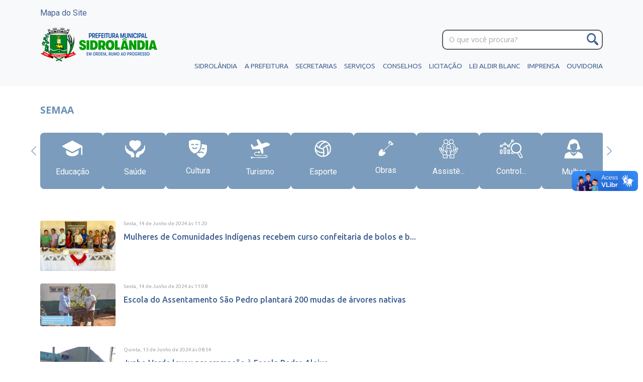

--- FILE ---
content_type: text/html; charset=utf-8
request_url: https://sidrolandia.ms.gov.br/noticias/desenvolvimento-rural-e-meio-ambiente?page=10
body_size: 9207
content:
<!DOCTYPE html> <html class=no-js lang=pt-br> <head> <script>(function(w,d,s,l,i){w[l]=w[l]||[];w[l].push({'gtm.start':
new Date().getTime(),event:'gtm.js'});var f=d.getElementsByTagName(s)[0],
j=d.createElement(s),dl=l!='dataLayer'?'&l='+l:'';j.async=true;j.src=
'https://www.googletagmanager.com/gtm.js?id='+i+dl;f.parentNode.insertBefore(j,f);
})(window,document,'script','dataLayer','GTM-N7PXT82K');</script> <link rel="shortcut icon" type="image/x-icon" href="/assets/icon-615578913a9897a62533e2cdcd4f3a2f5a25ffefb31bdf665b5a87409636f517.png"/> <meta charset=utf-8> <meta http-equiv=X-UA-Compatible content="IE=edge"> <meta name=viewport content="width=device-width, initial-scale=1"> <title>SEMAA - Prefeitura de Sidrolândia</title> <meta property="og:title" content="SEMAA - Prefeitura de Sidrolândia"/> <meta property="og:url" content="https://sidrolandia.ms.gov.br/noticias/desenvolvimento-rural-e-meio-ambiente?page=10"/> <meta name=csrf-param content=authenticity_token /> <meta name=csrf-token content="JZFVgehMcZm89hDma2DY6RR6lGaO5tFhWzQLiAACTabp8mO7qoO5SPp7mD3rDtyzUBljVSEHEXQcC2uUh+/iRQ=="/> <title>SEMAA - Prefeitura de Sidrolândia</title> <link href="https://fonts.googleapis.com/css?family=Open+Sans:300,400,600,700,800" rel=stylesheet> <link href="https://fonts.googleapis.com/css2?family=Roboto:wght@400;500;700&display=swap" rel=stylesheet> <link href="https://fonts.googleapis.com/css2?family=Roboto:wght@400;500;700&display=swap" rel=stylesheet> <link href="https://fonts.googleapis.com/css2?family=Roboto:wght@400;500;700&family=Ubuntu:ital,wght@0,400;0,500;0,700;1,700&display=swap" rel=stylesheet> <link rel=stylesheet href="https://code.ionicframework.com/ionicons/2.0.1/css/ionicons.min.css"> <link rel=stylesheet media=all href="/assets/application-b3b340eb4c44ac1ec4f844d6ea6eb31e28de920dbfe1684098f2bcf6e95a136e.css" data-turbolinks-track=reload /> <script src="/assets/application-f4c6635d46f0b0960be618a3b4a4ce23a59063f35ba61e7e63724c27907b8448.js" data-turbolinks-track=reload></script> <script src="/assets/modernizr-6fa91f69f8e58cee331cb6dfae3fa25a1fff504ce849eb2aa80a742df7900e06.js"></script> <link rel=stylesheet href="https://cdn.jsdelivr.net/npm/swiper@9/swiper-bundle.min.css"/> <script src="https://cdn.jsdelivr.net/npm/swiper@9/swiper-bundle.min.js"></script> <script>
    (function(d){
      var s = d.createElement("script");
      /* uncomment the following line to override default position*/
      /* s.setAttribute("data-position", 1);*/
      /* uncomment the following line to override default size (values: small, large)*/
      /* s.setAttribute("data-size", "large");*/
      /* uncomment the following line to override default language (e.g., fr, de, es, he, nl, etc.)*/
      /* s.setAttribute("data-language", "null");*/
      /* uncomment the following line to override color set via widget (e.g., #053f67)*/
      s.setAttribute("data-color", "#053f67"); // Change this line to your desired blue color
      /* uncomment the following line to override type set via widget (1=person, 2=chair, 3=eye, 4=text)*/
      /* s.setAttribute("data-type", "1");*/
      /* s.setAttribute("data-statement_text:", "Our Accessibility Statement");*/
      /* s.setAttribute("data-statement_url", "http://www.example.com/accessibility";*/
      /* uncomment the following line to override support on mobile devices*/
      /* s.setAttribute("data-mobile", true);*/
      /* uncomment the following line to set custom trigger action for accessibility menu*/
      /* s.setAttribute("data-trigger", "triggerId")*/
      s.setAttribute("data-account", "n4LcBHs32d");
      s.setAttribute("src", "https://cdn.userway.org/widget.js");
      (d.body || d.head).appendChild(s);

      // Custom CSS to align the widget 300px from the top
      var customCSS = `
        body .uwy.userway_p1 .uai {
          top: 300px !important;
        }
        .uai {
          width: 35px !important;
          height: 35px !important;
          min-width: 35px !important;
          min-height: 35px !important;
          max-width: 35px !important;
          max-height: 35px !important;
        }
        .uwy.utb .uai img:not(.check_on), body .uwy.utb .uai img:not(.check_on) {
          width: 35px !important;
          height: 35px !important;
        }
      `;
      var style = d.createElement("style");
      style.innerHTML = customCSS;
      d.head.appendChild(style);
    })(document)
  </script> <noscript> Please ensure Javascript is enabled for purposes of <a href="https://userway.org">Acessibilidade</a> </noscript> <div vw class=enabled> <div vw-access-button class=active></div> <div vw-plugin-wrapper> <div class=vw-plugin-top-wrapper></div> </div> </div> <script src="https://vlibras.gov.br/app/vlibras-plugin.js"></script> <script>
    new window.VLibras.Widget('https://vlibras.gov.br/app');
  </script> <script async src="https://www.googletagmanager.com/gtag/js?id=G-GFS68S1SK6"></script> <script>
    window.dataLayer = window.dataLayer || [];
    function gtag(){dataLayer.push(arguments);}
    gtag('js', new Date());

    gtag('config', 'G-GFS68S1SK6');
  </script> <link href="https://cdnjs.cloudflare.com/ajax/libs/fotorama/4.6.4/fotorama.css" rel=stylesheet> <script src="https://cdnjs.cloudflare.com/ajax/libs/fotorama/4.6.4/fotorama.js"></script> </head> <body> <noscript><iframe src="https://www.googletagmanager.com/ns.html?id=GTM-N7PXT82K" height=0 width=0 style="display:none;visibility:hidden"></iframe></noscript> <header class=header> <div class=container> <a href="/mapa">Mapa do Site</a> </div> <br> <div class=container> <div class="logo header__logo"> <a class=logo__link href="/"> <img alt="Prefeitura de Sidrolândia" class=logo__image src="https://cdn1.sidrolandia.ms.gov.br//uploads/site_information/logo/1/logo_menor_menor_ainda.png"/> </a> </div> <div class=social-header-mobile> <a class=icon__btn target=_blank href="https://www.facebook.com/prefeituradesidrolandia"> <span> <img src="/assets/socialicons/facebook-fa695ef717afb073cf93505934efec7cfccce57f6b005f3978f2f4ca8e42de2b.svg" alt=Facebook /> </span> </a> <a class=icon__btn target=_blank href="https://whatsapp.com/channel/0029Vb2z4Vh6WaKi6oX7D643"> <span> <img src="/assets/socialicons/whatsapp-f17839bd79bdfe47824c40474608ca37e42affc38248a416636b32e7b34ebde1.svg" alt=Whatsapp /> </span> </a> <a class=icon__btn target=_blank href="https://www.instagram.com/prefeiturasidrolandia"> <span> <img src="/assets/socialicons/instagram-e38f6fa2f8a259e2eda245e7239f26f915a9ded0ef455c1e38410cc515cc7b20.svg" alt=Instagram /> </span> </a> </div> <div class=search> <form action="/busca" class=search__form> <label class=search__label for=search>O que você procura?</label> <input class=search__input name=q id=search placeholder="O que você procura?"> <button class=search__btn type=submit><span> <img src="/assets/search-a00ac2e429555b849b4d73872fb09bc95ef03656501f4cbb53379e2a2ad03789.png" alt=Search /> </span></button> </form> </div> <a class="nav__btn nav--open ion-navicon" href="#"></a> <nav class="nav header__nav"> <ul class=nav__list> <li class=nav__item> <span class=nav__link>Sidrolândia</span> <ul class=nav-drop__list> <li class=nav-drop__item> <a class=nav-drop__link href="/sidrolandia/a-cidade">A Cidade</a> </li> <li class=nav-drop__item> <a class=nav-drop__link href="/sidrolandia/logo-prefeitura">Logomarca</a> </li> <li class=nav-drop__item> <a class=nav-drop__link href="/sidrolandia/hino">Símbolos</a> </li> </ul> </li> <li class=nav__item> <span class=nav__link>A Prefeitura</span> <ul class=nav-drop__list> <li class=nav-drop__item> <a class=nav-drop__link href="/prefeitura/prefeito">Prefeito</a> </li> <li class=nav-drop__item> <a class=nav-drop__link href="/prefeitura/vice-prefeito">Vice-Prefeita</a> </li> <li class=nav-drop__item> <a class=nav-drop__link href="/prefeitos">EX-PREFEITOS</a> </li> </ul> </li> <li class=nav__item> <span class=nav__link>Secretarias</span> <ul class="nav-drop__list nav-drop__list--medium"> <li class=nav-drop__item> <a class=nav-drop__link href="/secretaria/controladoria">Controladoria Geral do Município</a> </li> <li class=nav-drop__item> <a class=nav-drop__link href="/secretaria/planejamento-administracao-e-financas">Fazenda, Tributação e Gestão Estratégica</a> </li> <li class=nav-drop__item> <a class=nav-drop__link href="/secretaria/fundacao-municipal-de-cultura-c38cbcdb-0b5d-422e-88dd-725a7e60802f">Fundação Municipal de Cultura</a> </li> <li class=nav-drop__item> <a class=nav-drop__link href="/secretaria/fundacao-do-esporte">Fundação Municipal de Esporte</a> </li> <li class=nav-drop__item> <a class=nav-drop__link href="/secretaria/fundacao-municipal-de-turismo">Fundação Municipal de Turismo</a> </li> <li class=nav-drop__item> <a class=nav-drop__link href="/secretaria/fundacao-municipal-indigena">Fundação Municipal Indígena</a> </li> <li class=nav-drop__item> <a class=nav-drop__link href="/secretaria/procuradoria-juridica">Procuradoria Geral do Município</a> </li> <li class=nav-drop__item> <a class=nav-drop__link href="/secretaria/administracao">Secretaria Municipal de Administração - SAD</a> </li> <li class=nav-drop__item> <a class=nav-drop__link href="/secretaria/desenvolvimento-rural-e-meio-ambiente">Secretaria Municipal de Agricultura e Abastecimento - SEMAA</a> </li> <li class=nav-drop__item> <a class=nav-drop__link href="/secretaria/assistencia-social">Secretaria Municipal de Assistência Social e Cidadania - SEMASC</a> </li> <li class=nav-drop__item> <a class=nav-drop__link href="/secretaria/desenvolvimento-economico-e-turismo">Secretaria Municipal de Desenvolvimento Econômico e Meio Ambiente - SEDEMA</a> </li> <li class=nav-drop__item> <a class=nav-drop__link href="/secretaria/educacao">Secretaria Municipal de Educação - SEME</a> </li> <li class=nav-drop__item> <a class=nav-drop__link href="/secretaria/secretaria-de-governo">Secretaria Municipal de Governo e Desburocratização - SEGOV</a> </li> <li class=nav-drop__item> <a class=nav-drop__link href="/secretaria/infraestrutura-habitacao-e-servicos-publicos">Secretaria Municipal de Infraestrutura - SEINFRA</a> </li> <li class=nav-drop__item> <a class=nav-drop__link href="/secretaria/gabinete">Secretaria Municipal de Inovação, Tecnologia, Ciência e Comunicação - SITEC</a> </li> <li class=nav-drop__item> <a class=nav-drop__link href="/secretaria/saude-publica">Secretaria Municipal de Saúde - SEMS</a> </li> <li class=nav-drop__item> <a class=nav-drop__link href="/secretaria/fundacao-municipal-de-cultura">Secretaria Municipal de Turismo, Esporte e Cultura - SETESC</a> </li> </ul> </li> <li class=nav__item> <span class=nav__link>Serviços</span> <ul class="nav-drop__list nav-drop__list--large nav-drop__list--center"> <div class=six> <span class=nav-drop__caption>Cidadão</span> <li class=nav-drop__item> <a class=nav-drop__link target=_blank href="https://www.sidrolandia.ms.gov.br/avaliacao-do-cumprimento-das-metas-ficais">AVALIAÇÃO DAS METAS FISCAIS</a> </li> <li class=nav-drop__item> <a class=nav-drop__link target=_blank href="https://itr.vast.com.br">Cadastro Técnico Rural</a> </li> <li class=nav-drop__item> <a class=nav-drop__link href="http://www.sidrolandia.ms.gov.br/arquivos/conselho-municipal-de-educacao">Conselho Municipal de Educação</a> </li> <li class=nav-drop__item> <a class=nav-drop__link target=_blank href="http://transparencia.gov.br/convenios/ConveniosLista.asp?UF=ms&amp;CodMunicipio=9157&amp;CodOrgao=&amp;TipoConsulta=0&amp;Periodo=">Convênio Federal</a> </li> <li class=nav-drop__item> <a class=nav-drop__link target=_blank href="http://diariooficialms.com.br/assomasul">Diário Oficial</a> </li> <li class=nav-drop__item> <a class=nav-drop__link href="https://www.sidrolandia.ms.gov.br/diretrizes-orcamentaria">Diretrizes Orçamentária (LDO)</a> </li> <li class=nav-drop__item> <a class=nav-drop__link href="http://www.sidrolandia.ms.gov.br/arquivos/documentos-publicos">Documentos Públicos</a> </li> <li class=nav-drop__item> <a class=nav-drop__link target=_blank href="http://187.6.86.78:5656/transparencia/?AcessoIndividual=lnkESIC">E-SIC - Acesso a Informação</a> </li> <li class=nav-drop__item> <a class=nav-drop__link href="http://www.sidrolandia.ms.gov.br/arquivos/legislacao">Legislação</a> </li> <li class=nav-drop__item> <a class=nav-drop__link target=_blank href="https://www.sidrolandia.ms.gov.br/noticias/cultura/prefeitura-realiza-chamamento-publico-para-selecao-de-projetos-culturais-1a95b76c-22aa-45ad-b778-202ef5cfccf5">Lei Aldir Blanc</a> </li> <li class=nav-drop__item> <a class=nav-drop__link href="https://www.sidrolandia.ms.gov.br/lei-orcamentaria-anual">LEI ORÇAMENTÁRIA ANUAL (LOA)</a> </li> <li class=nav-drop__item> <a class=nav-drop__link href="http://www.sidrolandia.ms.gov.br/arquivos/legislacao-ambiental">Licenciamento Ambiental.</a> </li> <li class=nav-drop__item> <a class=nav-drop__link href="https://www.sidrolandia.ms.gov.br/editais">Licitações</a> </li> <li class=nav-drop__item> <a class=nav-drop__link target=_blank href="https://sistemas.sidrolandia.ms.gov.br/issweb/">Nota Fiscal Eletrônica</a> </li> <li class=nav-drop__item> <a class=nav-drop__link href="/ouvidoria-da-mulher">Ouvidoria da mulher</a> </li> <li class=nav-drop__item> <a class=nav-drop__link target=_blank href="http://sidrolandia.eouve.com.br/">Ouvidoria Geral do Município</a> </li> <li class=nav-drop__item> <a class=nav-drop__link href="http://www.sidrolandia.ms.gov.br/arquivos/parcerias-com-o-terceiro-setor ">Parcerias com o terceiro setor</a> </li> <li class=nav-drop__item> <a class=nav-drop__link target=_blank href="http://sistemas.sidrolandia.ms.gov.br/transparencia/">Portal da Transparência</a> </li> </div> <div class=six> <span class=nav-drop__caption>Servidor</span> <li class=nav-drop__item> <a class=nav-drop__link target=_blank href="http://179.191.12.35:8494/sidro-habitacao/open.do?action=open&amp;sys=SGH">Cadastro Habitacional - SGH</a> </li> <li class=nav-drop__item> <a class=nav-drop__link target=_blank href="http://sistemas.sidrolandia.ms.gov.br/cotacao/">Cotação WEB</a> </li> <li class=nav-drop__item> <a class=nav-drop__link target=_blank href="http://sistemas.sidrolandia.ms.gov.br/ensino/">EDUCAÇÃO SIEWEB</a> </li> <li class=nav-drop__item> <a class=nav-drop__link target=_blank href="http://179.191.12.35:2020/sidro-cemiterio/open.do?action=open&amp;sys=GPC">Gestão Cemitérios - SGC</a> </li> <li class=nav-drop__item> <a class=nav-drop__link target=_blank href="http://sistemas.sidrolandia.ms.gov.br/holerite/">Holerite Online</a> </li> <li class=nav-drop__item> <a class=nav-drop__link target=_blank href="http://sistemas.sidrolandia.ms.gov.br/contribuinte/">Portal do Contribuinte</a> </li> <li class=nav-drop__item> <a class=nav-drop__link target=_blank href="https://www.gov.br/trabalho-e-previdencia/pt-br/assuntos/previdencia-complementar">Previdência Complementar</a> </li> <li class=nav-drop__item> <a class=nav-drop__link target=_blank href="http://sistemas.sidrolandia.ms.gov.br/protocolo/">Protocolo</a> </li> <li class=nav-drop__item> <a class=nav-drop__link target=_blank href="https://sitec.sidrolandia.ms.gov.br">Suporte - TI</a> </li> <li class=nav-drop__item> <a class=nav-drop__link target=_blank href="http://webmail.sidrolandia.ms.gov.br">Webmail</a> </li> </div> </ul> </li> <li class=nav__item> <span class=nav__link>Conselhos</span> <ul class="nav-drop__list nav-drop__list--medium"> <li class=nav-drop__item> <a class=nav-drop__link href="/conselhos/condeis">CONDEIS</a> </li> <li class=nav-drop__item> <a class=nav-drop__link href="/conselhos/plano-de-saneamento-basico">Plano de Saneamento Básico</a> </li> </ul> </li> <li class=nav__item> <span class=nav__link>Licitação</span> <ul class=nav-drop__list> <li class=nav-drop__item> <a class=nav-drop__link target=_blank href="https://www.sidrolandia.ms.gov.br/noticias/DESENVOLVENDO/desenvolvendo">Catálogo de Padronização</a> </li> <li class=nav-drop__item> <a class=nav-drop__link target=_blank href="http://187.6.86.78:5656/transparencia/?AcessoIndividual=lnkContratos">Contratos e Aditivos na Íntegra</a> </li> <li class=nav-drop__item> <a class=nav-drop__link target=_blank href="https://www.sidrolandia.ms.gov.br/editais">Editais e Anexos</a> </li> <li class=nav-drop__item> <a class=nav-drop__link target=_blank href="https://www.sidrolandia.ms.gov.br/noticias/DESENVOLVENDO/desenvolvendo">Intenção de Registro de Preços</a> </li> <li class=nav-drop__item> <span class=nav-drop__link>Legislação</span> <ul class=nav-subdrop__list> <li class=nav-subdrop__item> <a class=nav-drop__link target=_blank href="https://sidrolandia.ms.gov.br/legislacao-de-licitacoes">Decretos</a> </li> <li class=nav-subdrop__item> <a class=nav-drop__link target=_blank href="https://sidrolandia.ms.gov.br/legislacao-de-licitacoes">Orientações Técnicas e Resoluções</a> </li> <li class=nav-subdrop__item> <a class=nav-drop__link target=_blank href="https://sidrolandia.ms.gov.br/legislacao-de-licitacoes">Portarias</a> </li> </ul> </li> <li class=nav-drop__item> <span class=nav-drop__link>Pareceres Referenciais</span> </li> <li class=nav-drop__item> <a class=nav-drop__link target=_blank href="https://cdn1.sidrolandia.ms.gov.br//uploads/bidding_link_category/file/3/Plano_basico_de_fiscaliza__o_Sidrolandia.pdf">Plano Básico de Fiscalização</a> </li> <li class=nav-drop__item> <a class=nav-drop__link target=_blank href="https://www.sidrolandia.ms.gov.br/noticias/DESENVOLVENDO/desenvolvendo">Plano de Contratação Anual</a> </li> <li class=nav-drop__item> <a class=nav-drop__link target=_blank href="http://187.6.86.78:5656/transparencia/?AcessoIndividual=lnkLicitacoes">Processos de Licitação</a> </li> </ul> </li> <li class=nav__item-single> <a href="https://www.sidrolandia.ms.gov.br/noticias/cultura/prefeitura-realiza-chamamento-publico-para-selecao-de-projetos-culturais-1a95b76c-22aa-45ad-b778-202ef5cfccf5" class=nav__link target=_blank>LEI ALDIR BLANC</a> </li> <li class=nav__item> <span class=nav__link>Imprensa</span> <ul class=nav-drop__list> <li class=nav-drop__item> <a class=nav-drop__link href="/fotos">Fotos</a> </li> <li class=nav-drop__item> <a class=nav-drop__link href="/noticias">Notícias</a> </li> <li class=nav-drop__item> <a class=nav-drop__link href="/video">Vídeos</a> </li> </ul> </li> <li class=nav__item-single> <a class=nav__link target=_blank href="http://sidrolandia.eouve.com.br">Ouvidoria</a> </li> </ul> </nav> </div> </header> <div class=main> <section class="page feed"> <div class=container> <div class=page__header> <h1 class=page__title>SEMAA</h1> </div> <meta name=viewport content="width=device-width, initial-scale=1.0"/> <div id=wrapper class=buttons-secretary> <div id=carousel> <div id=content class=container-buttons-top> <a class=buttons-icons-top href="/noticias/educacao"> <div class=buttons__home-card-top> <div class=buttons__home-icon-top> <img src="https://cdn1.sidrolandia.ms.gov.br//uploads/button_home/image/72/Icon.png" alt=Icon /> </div> <div class=buttons__home-text-top> <p class="">Educação</p> </div> </div> </a> <a class=buttons-icons-top href="/noticias/saude-publica"> <div class=buttons__home-card-top> <div class=buttons__home-icon-top> <img src="https://cdn1.sidrolandia.ms.gov.br//uploads/button_home/image/74/saude.png" alt=Saude /> </div> <div class=buttons__home-text-top> <p class="">Saúde</p> </div> </div> </a> <a class=buttons-icons-top href="/noticias/cultura"> <div class=buttons__home-card-top> <div class=buttons__home-icon-top> <img src="https://cdn1.sidrolandia.ms.gov.br//uploads/button_home/image/76/cultura.png" alt=Cultura /> </div> <div class=buttons__home-text-top> <p class="">Cultura</p> </div> </div> </a> <a class=buttons-icons-top href="/noticias/desenvolvimento-economico-e-turismo"> <div class=buttons__home-card-top> <div class=buttons__home-icon-top> <img src="https://cdn1.sidrolandia.ms.gov.br//uploads/button_home/image/78/turismo.png" alt=Turismo /> </div> <div class=buttons__home-text-top> <p class="">Turismo</p> </div> </div> </a> <a class=buttons-icons-top href="/noticias/secretaria-municipal-de-esporte-juventude-e-lazer"> <div class=buttons__home-card-top> <div class=buttons__home-icon-top> <img src="https://cdn1.sidrolandia.ms.gov.br//uploads/button_home/image/80/esportes.png" alt=Esportes /> </div> <div class=buttons__home-text-top> <p class="">Esporte</p> </div> </div> </a> <a class=buttons-icons-top href="/noticias/infraestrutura"> <div class=buttons__home-card-top> <div class=buttons__home-icon-top> <img src="https://cdn1.sidrolandia.ms.gov.br//uploads/button_home/image/82/obras.png" alt=Obras /> </div> <div class=buttons__home-text-top> <p class="">Obras</p> </div> </div> </a> <a class=buttons-icons-top href="/noticias/assistencia-social"> <div class=buttons__home-card-top> <div class=buttons__home-icon-top> <img src="https://cdn1.sidrolandia.ms.gov.br//uploads/button_home/image/84/assistencia_social.png" alt="Assistencia social"/> </div> <div class=buttons__home-text-top> <p class="">Assistê...</p> </div> </div> </a> <a class=buttons-icons-top href="/noticias/controladoria"> <div class=buttons__home-card-top> <div class=buttons__home-icon-top> <img src="https://cdn1.sidrolandia.ms.gov.br//uploads/button_home/image/86/controladoria.png" alt=Controladoria /> </div> <div class=buttons__home-text-top> <p class="">Control...</p> </div> </div> </a> <a class=buttons-icons-top href="/noticias/coordenadoria-da-mulher"> <div class=buttons__home-card-top> <div class=buttons__home-icon-top> <img src="https://cdn1.sidrolandia.ms.gov.br//uploads/button_home/image/92/mulher.png" alt=Mulher /> </div> <div class=buttons__home-text-top> <p class="">Mulher</p> </div> </div> </a> <a class=buttons-icons-top href="/noticias/gabinete"> <div class=buttons__home-card-top> <div class=buttons__home-icon-top> <img src="https://cdn1.sidrolandia.ms.gov.br//uploads/button_home/image/93/gabinete.png" alt=Gabinete /> </div> <div class=buttons__home-text-top> <p class="">Gabinete</p> </div> </div> </a> <a class=buttons-icons-top href="/noticias/secretaria-de-governo-e-desburocratizacao"> <div class=buttons__home-card-top> <div class=buttons__home-icon-top> <img src="https://cdn1.sidrolandia.ms.gov.br//uploads/button_home/image/94/governo.png" alt=Governo /> </div> <div class=buttons__home-text-top> <p class="">Governo</p> </div> </div> </a> <a class=buttons-icons-top href="/noticias/teste"> <div class=buttons__home-card-top> <div class=buttons__home-icon-top> <img src="https://cdn1.sidrolandia.ms.gov.br//uploads/button_home/image/95/finance.png" alt=Finance /> </div> <div class=buttons__home-text-top> <p class="">Finanças</p> </div> </div> </a> <a class=buttons-icons-top href="/noticias/fundacao-municipal-indigena"> <div class=buttons__home-card-top> <div class=buttons__home-icon-top> <img src="https://cdn1.sidrolandia.ms.gov.br//uploads/button_home/image/96/indigena.png" alt=Indigena /> </div> <div class=buttons__home-text-top> <p class="">Índigena</p> </div> </div> </a> <a class=buttons-icons-top href="/noticias/procuradoria-juridica"> <div class=buttons__home-card-top> <div class=buttons__home-icon-top> <img src="https://cdn1.sidrolandia.ms.gov.br//uploads/button_home/image/97/juridico.png" alt=Juridico /> </div> <div class=buttons__home-text-top> <p class="">Jurídico</p> </div> </div> </a> <a class=buttons-icons-top href="/noticias/desenvolvimento-rural-e-meio-ambiente"> <div class=buttons__home-card-top> <div class=buttons__home-icon-top> <img src="https://cdn1.sidrolandia.ms.gov.br//uploads/button_home/image/98/meio_ambiente.png" alt="Meio ambiente"/> </div> <div class=buttons__home-text-top> <p class="">Meio Am...</p> </div> </div> </a> <a class=buttons-icons-top href="/noticias/comunicacao"> <div class=buttons__home-card-top> <div class=buttons__home-icon-top> <img src="https://cdn1.sidrolandia.ms.gov.br//uploads/button_home/image/99/comunica__o.png" alt="Comunica o"/> </div> <div class=buttons__home-text-top> <p class="">Comunic...</p> </div> </div> </a> <button id=prev class="buttons-scroll left" onclick="scroll_left()"> <img src="/assets/iconsScroll/left-9c01f6f4c21f4336592696967f4ba54f355fd84ce80c36befe6b0476d38848d3.png" alt=Left /> </button> <button id=next class="buttons-scroll right" onclick="scroll_right()"> <img src="/assets/iconsScroll/right-b962baa0c99a11d7ce00e74015ebbdefba8430ce6ea9e3e9422731452daf44b6.png" alt=Right /> </button> </div> </div> </div> <script>
  var gap = 16;

  var carousel = document.getElementById("carousel");
  var content = document.getElementById("content");

  scroll_left = () => {
    carousel.scrollBy(-(width + gap), 0);
    if (carousel.scrollLeft - width - gap <= 0) {
    }
  }

  scroll_right = () => {
    carousel.scrollBy(width + gap, 0);
    if (content.scrollWidth - width - gap <= carousel.scrollLeft + width) {
    }
  }

  var width = carousel.offsetWidth;
  window.addEventListener("resize", e => (width = carousel.offsetWidth));
</script> <div class=row-aside> <div class=ten> <div class=fc-row-new class=fc-row> <section class="fc-item fc-item--border fc-figure--clip"> <a class=fc-link href="/noticias/desenvolvimento-rural-e-meio-ambiente/mulheres-de-comunidades-indigenas-recebem-curso-confeitaria-de-bolos-e-biscoitos"> <h2 class=fc-caption> SEMAA </h2> <figure class=fc-figure> <img class=fc-image src="https://cdn1.sidrolandia.ms.gov.br//uploads/rails_admin_content_builder/content_builder_image/image/12368/left_or_right_Curso_Mulheres_Ind_genas.jpg" alt="Left or right curso mulheres ind genas"/> </figure> <div class=date-public> Sexta, 14 de Junho de 2024 <span> às </span> 11:20 </div> <h1 class=fc-title> Mulheres de Comunidades Indígenas recebem curso confeitaria de bolos e b... </h1> <div class=descrition-news> </div> </a> </section> <section class="fc-item fc-item--border fc-figure--clip"> <a class=fc-link href="/noticias/desenvolvimento-rural-e-meio-ambiente/escola-do-assentamento-sao-pedro-plantara-200-mudas-de-arvores-nativas"> <h2 class=fc-caption> SEMAA </h2> <figure class=fc-figure> <img class=fc-image src="https://cdn1.sidrolandia.ms.gov.br//uploads/rails_admin_content_builder/content_builder_image/image/12367/left_or_right_sao_pedro.jpg" alt="Left or right sao pedro"/> </figure> <div class=date-public> Sexta, 14 de Junho de 2024 <span> às </span> 11:08 </div> <h1 class=fc-title> Escola do Assentamento São Pedro plantará 200 mudas de árvores nativas </h1> <div class=descrition-news> </div> </a> </section> <section class="fc-item fc-item--border fc-figure--clip"> <a class=fc-link href="/noticias/desenvolvimento-rural-e-meio-ambiente/junho-verde-levou-programacao-a-escola-pedro-aleixo"> <h2 class=fc-caption> SEMAA </h2> <figure class=fc-figure> <img class=fc-image src="https://cdn1.sidrolandia.ms.gov.br//uploads/rails_admin_content_builder/content_builder_image/image/12365/left_or_right_Aleixo.jpg" alt="Left or right aleixo"/> </figure> <div class=date-public> Quinta, 13 de Junho de 2024 <span> às </span> 08:54 </div> <h1 class=fc-title> Junho Verde levou programação à Escola Pedro Aleixo </h1> <div class=descrition-news> </div> </a> </section> <section class="fc-item fc-item--border fc-figure--clip"> <a class=fc-link href="/noticias/desenvolvimento-rural-e-meio-ambiente/em-um-ano-reciclavel-recolhido-saltou-de-2-3-mil-kg-para-16-5-mil-kg"> <h2 class=fc-caption> SEMAA </h2> <figure class=fc-figure> <img class=fc-image src="https://cdn1.sidrolandia.ms.gov.br//uploads/rails_admin_content_builder/content_builder_image/image/12362/left_or_right_WhatsApp_Image_2024-06-12_at_08.23.23.jpg" alt="Left or right whatsapp image 2024 06 12 at 08.23.23"/> </figure> <div class=date-public> Quarta, 12 de Junho de 2024 <span> às </span> 08:34 </div> <h1 class=fc-title> Em um ano, reciclável recolhido saltou de 2,3 mil Kg para 16,5 mil Kg </h1> <div class=descrition-news> </div> </a> </section> <section class="fc-item fc-item--border fc-figure--clip"> <a class=fc-link href="/noticias/desenvolvimento-rural-e-meio-ambiente/feiras-livres-tiveram-campanha-de-troca-de-eletronicos-por-mudas-de-arvores"> <h2 class=fc-caption> SEMAA </h2> <figure class=fc-figure> <img class=fc-image src="https://cdn1.sidrolandia.ms.gov.br//uploads/rails_admin_content_builder/content_builder_image/image/12360/left_or_right_briza.jpg" alt="Left or right briza"/> </figure> <div class=date-public> Quarta, 12 de Junho de 2024 <span> às </span> 08:01 </div> <h1 class=fc-title> Feiras livres tiveram campanha de troca de eletrônicos por mudas de árvores </h1> <div class=descrition-news> </div> </a> </section> <section class="fc-item fc-item--border fc-figure--clip"> <a class=fc-link href="/noticias/desenvolvimento-rural-e-meio-ambiente/escola-ariano-suassuna-participa-do-junho-verde"> <h2 class=fc-caption> SEMAA </h2> <figure class=fc-figure> <img class=fc-image src="https://cdn1.sidrolandia.ms.gov.br//uploads/rails_admin_content_builder/content_builder_image/image/12356/left_or_right_vai.jpg" alt="Left or right vai"/> </figure> <div class=date-public> Segunda, 10 de Junho de 2024 <span> às </span> 11:26 </div> <h1 class=fc-title> Escola Ariano Suassuna participa do Junho Verde </h1> <div class=descrition-news> </div> </a> </section> <section class="fc-item fc-item--border fc-figure--clip"> <a class=fc-link href="/noticias/desenvolvimento-rural-e-meio-ambiente/escola-joao-batista-recebe-atividade-de-arte-educacao"> <h2 class=fc-caption> SEMAA </h2> <figure class=fc-figure> <img class=fc-image src="https://cdn1.sidrolandia.ms.gov.br//uploads/rails_admin_content_builder/content_builder_image/image/12342/left_or_right_poeta.jpg" alt="Left or right poeta"/> </figure> <div class=date-public> Sexta, 7 de Junho de 2024 <span> às </span> 08:41 </div> <h1 class=fc-title> Escola João Batista recebe atividade de arte educação </h1> <div class=descrition-news> </div> </a> </section> <section class="fc-item fc-item--border fc-figure--clip"> <a class=fc-link href="/noticias/desenvolvimento-rural-e-meio-ambiente/aldeia-terere-teve-roda-de-conversa-sobre-educacao-ambiental"> <h2 class=fc-caption> SEMAA </h2> <figure class=fc-figure> <img class=fc-image src="https://cdn1.sidrolandia.ms.gov.br//uploads/rails_admin_content_builder/content_builder_image/image/12340/left_or_right_palestra1.jpg" alt="Left or right palestra1"/> </figure> <div class=date-public> Sexta, 7 de Junho de 2024 <span> às </span> 08:33 </div> <h1 class=fc-title> Aldeia Tereré teve roda de conversa sobre educação ambiental </h1> <div class=descrition-news> </div> </a> </section> <section class="fc-item fc-item--border fc-figure--clip"> <a class=fc-link href="/noticias/desenvolvimento-rural-e-meio-ambiente/no-dia-do-meio-ambiente-mais-de-100-mudas-de-arvores-sao-distribuidas-no-semaforo"> <h2 class=fc-caption> SEMAA </h2> <figure class=fc-figure> <img class=fc-image src="https://cdn1.sidrolandia.ms.gov.br//uploads/rails_admin_content_builder/content_builder_image/image/12332/left_or_right_Dia1.jpg" alt="Left or right dia1"/> </figure> <div class=date-public> Quinta, 6 de Junho de 2024 <span> às </span> 10:23 </div> <h1 class=fc-title> No Dia do Meio Ambiente, mais de 100 mudas de árvores são distribuídas n... </h1> <div class=descrition-news> </div> </a> </section> <section class="fc-item fc-item--border fc-figure--clip"> <a class=fc-link href="/noticias/desenvolvimento-rural-e-meio-ambiente/mais-de-150-quilos-de-lixo-eletronico-sao-coletados-na-abertura-do-junho-verde"> <h2 class=fc-caption> SEMAA </h2> <figure class=fc-figure> <img class=fc-image src="https://cdn1.sidrolandia.ms.gov.br//uploads/rails_admin_content_builder/content_builder_image/image/12327/left_or_right_151.jpg" alt="Left or right 151"/> </figure> <div class=date-public> Segunda, 3 de Junho de 2024 <span> às </span> 09:45 </div> <h1 class=fc-title> Mais de 150 quilos de lixo eletrônico são coletados na abertura do Junho... </h1> <div class=descrition-news> </div> </a> </section> </div> <div class=pagination> <ol class=pagination__list> <li class=pagination__item> <a class=pagination__link href="/noticias/desenvolvimento-rural-e-meio-ambiente"><span class=ion-ios-arrow-left></span><span class=ion-ios-arrow-left></span></a> </li> <li class=pagination__item> <a rel=prev class=pagination__link href="/noticias/desenvolvimento-rural-e-meio-ambiente?page=9"><span class=ion-ios-arrow-left></span></a> </li> <li class=pagination__item></li> <li class="pagination__item "> <a class=pagination__link href="/noticias/desenvolvimento-rural-e-meio-ambiente?page=6">6</a> </li> <li class="pagination__item "> <a class=pagination__link href="/noticias/desenvolvimento-rural-e-meio-ambiente?page=7">7</a> </li> <li class="pagination__item "> <a class=pagination__link href="/noticias/desenvolvimento-rural-e-meio-ambiente?page=8">8</a> </li> <li class="pagination__item "> <a rel=prev class=pagination__link href="/noticias/desenvolvimento-rural-e-meio-ambiente?page=9">9</a> </li> <li class="pagination__item pagination__item--active"> 10 </li> <li class="pagination__item "> <a rel=next class=pagination__link href="/noticias/desenvolvimento-rural-e-meio-ambiente?page=11">11</a> </li> <li class="pagination__item "> <a class=pagination__link href="/noticias/desenvolvimento-rural-e-meio-ambiente?page=12">12</a> </li> <li class="pagination__item "> <a class=pagination__link href="/noticias/desenvolvimento-rural-e-meio-ambiente?page=13">13</a> </li> <li class="pagination__item "> <a class=pagination__link href="/noticias/desenvolvimento-rural-e-meio-ambiente?page=14">14</a> </li> <li class=pagination__item></li> <li class=pagination__item> <a rel=next class=pagination__link href="/noticias/desenvolvimento-rural-e-meio-ambiente?page=11"><span class=ion-ios-arrow-right></span></a> </li> <li class=pagination__item> <a class=pagination__link href="/noticias/desenvolvimento-rural-e-meio-ambiente?page=37"><span class=ion-ios-arrow-right></span><span class=ion-ios-arrow-right></span></a> </li> </ol> </div> </div> </div> </div> </section> </div> <div class="footer-nav section"> <div class=container> <div class="six footer-nav__group"> <h3 class=footer__title>Secretarias</h3> <ol class=footer__list> <li class="footer__item six"> <a class=footer__link href="/secretaria/controladoria"> Controladoria Geral do Município </a> </li> <li class="footer__item six"> <a class=footer__link href="/secretaria/planejamento-administracao-e-financas"> Fazenda, Tributação e Gestão Estratégica </a> </li> <li class="footer__item six"> <a class=footer__link href="/secretaria/fundacao-municipal-de-cultura-c38cbcdb-0b5d-422e-88dd-725a7e60802f"> Fundação Municipal de Cultura </a> </li> <li class="footer__item six"> <a class=footer__link href="/secretaria/fundacao-do-esporte"> Fundação Municipal de Esporte </a> </li> <li class="footer__item six"> <a class=footer__link href="/secretaria/fundacao-municipal-de-turismo"> Fundação Municipal de Turismo </a> </li> <li class="footer__item six"> <a class=footer__link href="/secretaria/fundacao-municipal-indigena"> Fundação Municipal Indígena </a> </li> <li class="footer__item six"> <a class=footer__link href="/secretaria/procuradoria-juridica"> Procuradoria Geral do Município </a> </li> <li class="footer__item six"> <a class=footer__link href="/secretaria/administracao"> Secretaria Municipal de Administração - SAD </a> </li> <li class="footer__item six"> <a class=footer__link href="/secretaria/desenvolvimento-rural-e-meio-ambiente"> Secretaria Municipal de Agricultura e Abastecimento - SEMAA </a> </li> <li class="footer__item six"> <a class=footer__link href="/secretaria/assistencia-social"> Secretaria Municipal de Assistência Social e Cidadania - SEMASC </a> </li> <li class="footer__item six"> <a class=footer__link href="/secretaria/desenvolvimento-economico-e-turismo"> Secretaria Municipal de Desenvolvimento Econômico e Meio Ambiente - SEDEMA </a> </li> <li class="footer__item six"> <a class=footer__link href="/secretaria/educacao"> Secretaria Municipal de Educação - SEME </a> </li> <li class="footer__item six"> <a class=footer__link href="/secretaria/secretaria-de-governo"> Secretaria Municipal de Governo e Desburocratização - SEGOV </a> </li> <li class="footer__item six"> <a class=footer__link href="/secretaria/infraestrutura-habitacao-e-servicos-publicos"> Secretaria Municipal de Infraestrutura - SEINFRA </a> </li> <li class="footer__item six"> <a class=footer__link href="/secretaria/gabinete"> Secretaria Municipal de Inovação, Tecnologia, Ciência e Comunicação - SITEC </a> </li> <li class="footer__item six"> <a class=footer__link href="/secretaria/saude-publica"> Secretaria Municipal de Saúde - SEMS </a> </li> <li class="footer__item six"> <a class=footer__link href="/secretaria/fundacao-municipal-de-cultura"> Secretaria Municipal de Turismo, Esporte e Cultura - SETESC </a> </li> </ol> </div> <div class="two footer-nav__group"> <h3 class=footer__title>Sidrolândia</h3> <ol class=footer__list> <li class=footer__item> <a class=footer__link href="/sidrolandia/a-cidade"> A Cidade </a> </li> <li class=footer__item> <a class=footer__link href="/sidrolandia/logo-prefeitura"> Logomarca </a> </li> <li class=footer__item> <a class=footer__link href="/sidrolandia/hino"> Símbolos </a> </li> </ol> </div> <div class="two footer-nav__group"> <h3 class=footer__title>Prefeitura</h3> <ol class=footer__list> <li class=footer__item> <a class=footer__link href="/prefeitura/prefeito"> Prefeito </a> </li> <li class=footer__item> <a class=footer__link href="/prefeitura/vice-prefeito"> Vice-Prefeita </a> </li> </ol> </div> <div class="two footer-nav__group"> <h3 class=footer__title>Imprensa</h3> <ol class=footer__list> <li class=footer__item> <a class=footer__link href="/fotos"> Fotos </a> </li> <li class=footer__item> <a class=footer__link href="/noticias"> Notícias </a> </li> <li class=footer__item> <a class=footer__link href="/video"> Vídeos </a> </li> </ol> </div> </div> </div> <footer class=footer> <div class=footer__info> <div class=container> <div class=six> <p class=attendance> Horário de atendimento: 07h às 11h (segunda a sexta-feira) <br> </p> <p> ouvidoria@sidrolandia.ms.gov.br <br> (67) 3272-8745 </p> <p> Rua São Paulo, 964 - Centro - Sidrolândia/MS <br> CEP 79170-000 </p> </div> </div> </div> <div class=footer__copy> <div class=container> <small class=footer__small> &copy 2026 - Todos os direitos reservados. </small> <div class=footer__author> Desenvolvido por: <a class=footer__author-link href="http://agenciaw3.digital">Agência W3</a> </div> <div class=selo-siteconfiavel style="width: 200px;"> <a href="https://www.siteconfiavel.com.br/site/sidrolandia-ms-gov-br?selo=1" target=_blank id=selo-siteconfiavel-a-partner> <img id=selo-siteconfiavel-img-partner src="https://static.siteconfiavel.com.br/selo/sidrolandia-ms-gov-br/selo.png?ts=1668711256522" width=200 alt="O site sidrolandia.ms.gov.br é um site confiável e verdadeiro. Clique e veja mais." title="O site sidrolandia.ms.gov.br é um site confiável e verdadeiro. Clique e veja mais."> </a> <script>
            var ts = Date.now();
            var slug = "sidrolandia-ms-gov-br";
            var site = "sidrolandia.ms.gov.br";

            var img = document.getElementById("selo-siteconfiavel-img-partner");
            var a = document.getElementById("selo-siteconfiavel-a-partner");

            img.src = "https://static.siteconfiavel.com.br/selo/"+slug+"/selo.png?ts="+ts;
            img.alt = "O site "+site+" é um site confiável e verdadeiro. Clique e veja mais."
            img.title = "O site "+site+" é um site confiável e verdadeiro. Clique e veja mais."

            a.href = "https://www.siteconfiavel.com.br/site/"+slug+"?selo=1";
          </script> </div> </div> </div> </footer> </body> </html> <style> </style>

--- FILE ---
content_type: application/javascript
request_url: https://sidrolandia.ms.gov.br/assets/application-f4c6635d46f0b0960be618a3b4a4ce23a59063f35ba61e7e63724c27907b8448.js
body_size: 91860
content:
!function(t,e){"object"==typeof module&&"object"==typeof module.exports?module.exports=t.document?e(t,!0):function(t){if(!t.document)throw new Error("jQuery requires a window with a document");return e(t)}:e(t)}("undefined"!=typeof window?window:this,function(t,e){function i(t){var e=!!t&&"length"in t&&t.length,i=pt.type(t);return"function"!==i&&!pt.isWindow(t)&&("array"===i||0===e||"number"==typeof e&&e>0&&e-1 in t)}function n(t,e,i){if(pt.isFunction(e))return pt.grep(t,function(t,n){return!!e.call(t,n,t)!==i});if(e.nodeType)return pt.grep(t,function(t){return t===e!==i});if("string"==typeof e){if(Ct.test(e))return pt.filter(e,t,i);e=pt.filter(e,t)}return pt.grep(t,function(t){return pt.inArray(t,e)>-1!==i})}function r(t,e){do{t=t[e]}while(t&&1!==t.nodeType);return t}function o(t){var e={};return pt.each(t.match(At)||[],function(t,i){e[i]=!0}),e}function s(){nt.addEventListener?(nt.removeEventListener("DOMContentLoaded",a),t.removeEventListener("load",a)):(nt.detachEvent("onreadystatechange",a),t.detachEvent("onload",a))}function a(){(nt.addEventListener||"load"===t.event.type||"complete"===nt.readyState)&&(s(),pt.ready())}function l(t,e,i){if(i===undefined&&1===t.nodeType){var n="data-"+e.replace(Rt,"-$1").toLowerCase();if("string"==typeof(i=t.getAttribute(n))){try{i="true"===i||"false"!==i&&("null"===i?null:+i+""===i?+i:Nt.test(i)?pt.parseJSON(i):i)}catch(t){}pt.data(t,e,i)}else i=undefined}return i}function c(t){var e;for(e in t)if(("data"!==e||!pt.isEmptyObject(t[e]))&&"toJSON"!==e)return!1;return!0}function u(t,e,i,n){if(It(t)){var r,o,s=pt.expando,a=t.nodeType,l=a?pt.cache:t,c=a?t[s]:t[s]&&s;if(c&&l[c]&&(n||l[c].data)||i!==undefined||"string"!=typeof e)return c||(c=a?t[s]=it.pop()||pt.guid++:s),l[c]||(l[c]=a?{}:{toJSON:pt.noop}),"object"!=typeof e&&"function"!=typeof e||(n?l[c]=pt.extend(l[c],e):l[c].data=pt.extend(l[c].data,e)),o=l[c],n||(o.data||(o.data={}),o=o.data),i!==undefined&&(o[pt.camelCase(e)]=i),"string"==typeof e?null==(r=o[e])&&(r=o[pt.camelCase(e)]):r=o,r}}function h(t,e,i){if(It(t)){var n,r,o=t.nodeType,s=o?pt.cache:t,a=o?t[pt.expando]:pt.expando;if(s[a]){if(e&&(n=i?s[a]:s[a].data)){pt.isArray(e)?e=e.concat(pt.map(e,pt.camelCase)):e in n?e=[e]:(e=pt.camelCase(e),e=e in n?[e]:e.split(" ")),r=e.length;for(;r--;)delete n[e[r]];if(i?!c(n):!pt.isEmptyObject(n))return}(i||(delete s[a].data,c(s[a])))&&(o?pt.cleanData([t],!0):ht.deleteExpando||s!=s.window?delete s[a]:s[a]=undefined)}}}function d(t,e,i,n){var r,o=1,s=20,a=n?function(){return n.cur()}:function(){return pt.css(t,e,"")},l=a(),c=i&&i[3]||(pt.cssNumber[e]?"":"px"),u=(pt.cssNumber[e]||"px"!==c&&+l)&&Ht.exec(pt.css(t,e));if(u&&u[3]!==c){c=c||u[3],i=i||[],u=+l||1;do{o=o||".5",u/=o,pt.style(t,e,u+c)}while(o!==(o=a()/l)&&1!==o&&--s)}return i&&(u=+u||+l||0,r=i[1]?u+(i[1]+1)*i[2]:+i[2],n&&(n.unit=c,n.start=u,n.end=r)),r}function p(t){var e=zt.split("|"),i=t.createDocumentFragment();if(i.createElement)for(;e.length;)i.createElement(e.pop());return i}function f(t,e){var i,n,r=0,o="undefined"!=typeof t.getElementsByTagName?t.getElementsByTagName(e||"*"):"undefined"!=typeof t.querySelectorAll?t.querySelectorAll(e||"*"):undefined;if(!o)for(o=[],i=t.childNodes||t;null!=(n=i[r]);r++)!e||pt.nodeName(n,e)?o.push(n):pt.merge(o,f(n,e));return e===undefined||e&&pt.nodeName(t,e)?pt.merge([t],o):o}function g(t,e){for(var i,n=0;null!=(i=t[n]);n++)pt._data(i,"globalEval",!e||pt._data(e[n],"globalEval"))}function m(t){qt.test(t.type)&&(t.defaultChecked=t.checked)}function v(t,e,i,n,r){for(var o,s,a,l,c,u,h,d=t.length,v=p(e),y=[],b=0;b<d;b++)if((s=t[b])||0===s)if("object"===pt.type(s))pt.merge(y,s.nodeType?[s]:s);else if(Xt.test(s)){for(l=l||v.appendChild(e.createElement("div")),c=(Wt.exec(s)||["",""])[1].toLowerCase(),h=Bt[c]||Bt._default,l.innerHTML=h[1]+pt.htmlPrefilter(s)+h[2],o=h[0];o--;)l=l.lastChild;if(!ht.leadingWhitespace&&Ft.test(s)&&y.push(e.createTextNode(Ft.exec(s)[0])),!ht.tbody)for(s="table"!==c||Yt.test(s)?"<table>"!==h[1]||Yt.test(s)?0:l:l.firstChild,o=s&&s.childNodes.length;o--;)pt.nodeName(u=s.childNodes[o],"tbody")&&!u.childNodes.length&&s.removeChild(u);for(pt.merge(y,l.childNodes),l.textContent="";l.firstChild;)l.removeChild(l.firstChild);l=v.lastChild}else y.push(e.createTextNode(s));for(l&&v.removeChild(l),ht.appendChecked||pt.grep(f(y,"input"),m),b=0;s=y[b++];)if(n&&pt.inArray(s,n)>-1)r&&r.push(s);else if(a=pt.contains(s.ownerDocument,s),l=f(v.appendChild(s),"script"),a&&g(l),i)for(o=0;s=l[o++];)Ot.test(s.type||"")&&i.push(s);return l=null,v}function y(){return!0}function b(){return!1}function w(){try{return nt.activeElement}catch(t){}}function x(t,e,i,n,r,o){var s,a;if("object"==typeof e){"string"!=typeof i&&(n=n||i,i=undefined);for(a in e)x(t,a,i,n,e[a],o);return t}if(null==n&&null==r?(r=i,n=i=undefined):null==r&&("string"==typeof i?(r=n,n=undefined):(r=n,n=i,i=undefined)),r===!1)r=b;else if(!r)return t;return 1===o&&(s=r,r=function(t){return pt().off(t),s.apply(this,arguments)},r.guid=s.guid||(s.guid=pt.guid++)),t.each(function(){pt.event.add(this,e,r,n,i)})}function _(t,e){return pt.nodeName(t,"table")&&pt.nodeName(11!==e.nodeType?e:e.firstChild,"tr")?t.getElementsByTagName("tbody")[0]||t.appendChild(t.ownerDocument.createElement("tbody")):t}function C(t){return t.type=(null!==pt.find.attr(t,"type"))+"/"+t.type,t}function T(t){var e=ne.exec(t.type);return e?t.type=e[1]:t.removeAttribute("type"),t}function k(t,e){if(1===e.nodeType&&pt.hasData(t)){var i,n,r,o=pt._data(t),s=pt._data(e,o),a=o.events;if(a){delete s.handle,s.events={};for(i in a)for(n=0,r=a[i].length;n<r;n++)pt.event.add(e,i,a[i][n])}s.data&&(s.data=pt.extend({},s.data))}}function E(t,e){var i,n,r;if(1===e.nodeType){if(i=e.nodeName.toLowerCase(),!ht.noCloneEvent&&e[pt.expando]){r=pt._data(e);for(n in r.events)pt.removeEvent(e,n,r.handle);e.removeAttribute(pt.expando)}"script"===i&&e.text!==t.text?(C(e).text=t.text,T(e)):"object"===i?(e.parentNode&&(e.outerHTML=t.outerHTML),ht.html5Clone&&t.innerHTML&&!pt.trim(e.innerHTML)&&(e.innerHTML=t.innerHTML)):"input"===i&&qt.test(t.type)?(e.defaultChecked=e.checked=t.checked,e.value!==t.value&&(e.value=t.value)):"option"===i?e.defaultSelected=e.selected=t.defaultSelected:"input"!==i&&"textarea"!==i||(e.defaultValue=t.defaultValue)}}function S(t,e,i,n){e=ot.apply([],e);var r,o,s,a,l,c,u=0,h=t.length,d=h-1,p=e[0],g=pt.isFunction(p);if(g||h>1&&"string"==typeof p&&!ht.checkClone&&ie.test(p))return t.each(function(r){var o=t.eq(r);g&&(e[0]=p.call(this,r,o.html())),S(o,e,i,n)});if(h&&(c=v(e,t[0].ownerDocument,!1,t,n),r=c.firstChild,1===c.childNodes.length&&(c=r),r||n)){for(a=pt.map(f(c,"script"),C),s=a.length;u<h;u++)o=c,u!==d&&(o=pt.clone(o,!0,!0),s&&pt.merge(a,f(o,"script"))),i.call(t[u],o,u);if(s)for(l=a[a.length-1].ownerDocument,pt.map(a,T),u=0;u<s;u++)o=a[u],Ot.test(o.type||"")&&!pt._data(o,"globalEval")&&pt.contains(l,o)&&(o.src?pt._evalUrl&&pt._evalUrl(o.src):pt.globalEval((o.text||o.textContent||o.innerHTML||"").replace(re,"")));c=r=null}return t}function A(t,e,i){for(var n,r=e?pt.filter(e,t):t,o=0;null!=(n=r[o]);o++)i||1!==n.nodeType||pt.cleanData(f(n)),n.parentNode&&(i&&pt.contains(n.ownerDocument,n)&&g(f(n,"script")),n.parentNode.removeChild(n));return t}function L(t,e){var i=pt(e.createElement(t)).appendTo(e.body),n=pt.css(i[0],"display");return i.detach(),n}function D(t){var e=nt,i=le[t];return i||(i=L(t,e),"none"!==i&&i||(ae=(ae||pt("<iframe frameborder='0' width='0' height='0'/>")).appendTo(e.documentElement),e=(ae[0].contentWindow||ae[0].contentDocument).document,e.write(),e.close(),i=L(t,e),ae.detach()),le[t]=i),i}function I(t,e){return{get:function(){return t()?void delete this.get:(this.get=e).apply(this,arguments)}}}function N(t){if(t in Ce)return t;for(var e=t.charAt(0).toUpperCase()+t.slice(1),i=_e.length;i--;)if((t=_e[i]+e)in Ce)return t}function R(t,e){for(var i,n,r,o=[],s=0,a=t.length;s<a;s++)n=t[s],n.style&&(o[s]=pt._data(n,"olddisplay"),i=n.style.display,e?(o[s]||"none"!==i||(n.style.display=""),""===n.style.display&&jt(n)&&(o[s]=pt._data(n,"olddisplay",D(n.nodeName)))):(r=jt(n),(i&&"none"!==i||!r)&&pt._data(n,"olddisplay",r?i:pt.css(n,"display"))));for(s=0;s<a;s++)n=t[s],n.style&&(e&&"none"!==n.style.display&&""!==n.style.display||(n.style.display=e?o[s]||"":"none"));return t}function P(t,e,i){var n=be.exec(e);return n?Math.max(0,n[1]-(i||0))+(n[2]||"px"):e}function H(t,e,i,n,r){for(var o=i===(n?"border":"content")?4:"width"===e?1:0,s=0;o<4;o+=2)"margin"===i&&(s+=pt.css(t,i+Mt[o],!0,r)),n?("content"===i&&(s-=pt.css(t,"padding"+Mt[o],!0,r)),"margin"!==i&&(s-=pt.css(t,"border"+Mt[o]+"Width",!0,r))):(s+=pt.css(t,"padding"+Mt[o],!0,r),"padding"!==i&&(s+=pt.css(t,"border"+Mt[o]+"Width",!0,r)));return s}function M(t,e,i){var n=!0,r="width"===e?t.offsetWidth:t.offsetHeight,o=pe(t),s=ht.boxSizing&&"border-box"===pt.css(t,"boxSizing",!1,o);if(r<=0||null==r){if(r=fe(t,e,o),(r<0||null==r)&&(r=t.style[e]),ue.test(r))return r;n=s&&(ht.boxSizingReliable()||r===t.style[e]),r=parseFloat(r)||0}return r+H(t,e,i||(s?"border":"content"),n,o)+"px"}function j(t,e,i,n,r){return new j.prototype.init(t,e,i,n,r)}function $(){return t.setTimeout(function(){Te=undefined}),Te=pt.now()}function q(t,e){var i,n={height:t},r=0;for(e=e?1:0;r<4;r+=2-e)i=Mt[r],n["margin"+i]=n["padding"+i]=t;return e&&(n.opacity=n.width=t),n}function W(t,e,i){for(var n,r=(z.tweeners[e]||[]).concat(z.tweeners["*"]),o=0,s=r.length;o<s;o++)if(n=r[o].call(i,e,t))return n}function O(t,e,i){var n,r,o,s,a,l,c,u=this,h={},d=t.style,p=t.nodeType&&jt(t),f=pt._data(t,"fxshow");i.queue||(a=pt._queueHooks(t,"fx"),null==a.unqueued&&(a.unqueued=0,l=a.empty.fire,a.empty.fire=function(){a.unqueued||l()}),a.unqueued++,u.always(function(){u.always(function(){a.unqueued--,pt.queue(t,"fx").length||a.empty.fire()})})),1===t.nodeType&&("height"in e||"width"in e)&&(i.overflow=[d.overflow,d.overflowX,d.overflowY],c=pt.css(t,"display"),"inline"===("none"===c?pt._data(t,"olddisplay")||D(t.nodeName):c)&&"none"===pt.css(t,"float")&&(ht.inlineBlockNeedsLayout&&"inline"!==D(t.nodeName)?d.zoom=1:d.display="inline-block")),i.overflow&&(d.overflow="hidden",ht.shrinkWrapBlocks()||u.always(function(){d.overflow=i.overflow[0],d.overflowX=i.overflow[1],d.overflowY=i.overflow[2]}));for(n in e)if(r=e[n],Ee.exec(r)){if(delete e[n],o=o||"toggle"===r,r===(p?"hide":"show")){if("show"!==r||!f||f[n]===undefined)continue;p=!0}h[n]=f&&f[n]||pt.style(t,n)}else c=undefined;if(pt.isEmptyObject(h))"inline"===("none"===c?D(t.nodeName):c)&&(d.display=c);else{f?"hidden"in f&&(p=f.hidden):f=pt._data(t,"fxshow",{}),o&&(f.hidden=!p),p?pt(t).show():u.done(function(){pt(t).hide()}),u.done(function(){var e;pt._removeData(t,"fxshow");for(e in h)pt.style(t,e,h[e])});for(n in h)s=W(p?f[n]:0,n,u),n in f||(f[n]=s.start,p&&(s.end=s.start,s.start="width"===n||"height"===n?1:0))}}function F(t,e){var i,n,r,o,s;for(i in t)if(n=pt.camelCase(i),r=e[n],o=t[i],pt.isArray(o)&&(r=o[1],o=t[i]=o[0]),i!==n&&(t[n]=o,delete t[i]),(s=pt.cssHooks[n])&&"expand"in s){o=s.expand(o),delete t[n];for(i in o)i in t||(t[i]=o[i],e[i]=r)}else e[n]=r}function z(t,e,i){var n,r,o=0,s=z.prefilters.length,a=pt.Deferred().always(function(){delete l.elem}),l=function(){if(r)return!1;for(var e=Te||$(),i=Math.max(0,c.startTime+c.duration-e),n=i/c.duration||0,o=1-n,s=0,l=c.tweens.length;s<l;s++)c.tweens[s].run(o);return a.notifyWith(t,[c,o,i]),o<1&&l?i:(a.resolveWith(t,[c]),!1)},c=a.promise({elem:t,props:pt.extend({},e),opts:pt.extend(!0,{specialEasing:{},easing:pt.easing._default},i),originalProperties:e,originalOptions:i,startTime:Te||$(),duration:i.duration,tweens:[],createTween:function(e,i){var n=pt.Tween(t,c.opts,e,i,c.opts.specialEasing[e]||c.opts.easing);return c.tweens.push(n),n},stop:function(e){var i=0,n=e?c.tweens.length:0;if(r)return this;for(r=!0;i<n;i++)c.tweens[i].run(1);return e?(a.notifyWith(t,[c,1,0]),a.resolveWith(t,[c,e])):a.rejectWith(t,[c,e]),this}}),u=c.props;for(F(u,c.opts.specialEasing);o<s;o++)if(n=z.prefilters[o].call(c,t,u,c.opts))return pt.isFunction(n.stop)&&(pt._queueHooks(c.elem,c.opts.queue).stop=pt.proxy(n.stop,n)),n;return pt.map(u,W,c),pt.isFunction(c.opts.start)&&c.opts.start.call(t,c),pt.fx.timer(pt.extend(l,{elem:t,anim:c,queue:c.opts.queue})),c.progress(c.opts.progress).done(c.opts.done,c.opts.complete).fail(c.opts.fail).always(c.opts.always)}function B(t){return pt.attr(t,"class")||""}function X(t){return function(e,i){"string"!=typeof e&&(i=e,e="*");var n,r=0,o=e.toLowerCase().match(At)||[];if(pt.isFunction(i))for(;n=o[r++];)"+"===n.charAt(0)?(n=n.slice(1)||"*",(t[n]=t[n]||[]).unshift(i)):(t[n]=t[n]||[]).push(i)}}function Y(t,e,i,n){function r(a){var l;return o[a]=!0,pt.each(t[a]||[],function(t,a){var c=a(e,i,n);return"string"!=typeof c||s||o[c]?s?!(l=c):void 0:(e.dataTypes.unshift(c),r(c),!1)}),l}var o={},s=t===Qe;return r(e.dataTypes[0])||!o["*"]&&r("*")}function U(t,e){var i,n,r=pt.ajaxSettings.flatOptions||{};for(n in e)e[n]!==undefined&&((r[n]?t:i||(i={}))[n]=e[n]);return i&&pt.extend(!0,t,i),t}function V(t,e,i){for(var n,r,o,s,a=t.contents,l=t.dataTypes;"*"===l[0];)l.shift(),r===undefined&&(r=t.mimeType||e.getResponseHeader("Content-Type"));if(r)for(s in a)if(a[s]&&a[s].test(r)){l.unshift(s);break}if(l[0]in i)o=l[0];else{for(s in i){if(!l[0]||t.converters[s+" "+l[0]]){o=s;break}n||(n=s)}o=o||n}if(o)return o!==l[0]&&l.unshift(o),i[o]}function K(t,e,i,n){var r,o,s,a,l,c={},u=t.dataTypes.slice();if(u[1])for(s in t.converters)c[s.toLowerCase()]=t.converters[s];for(o=u.shift();o;)if(t.responseFields[o]&&(i[t.responseFields[o]]=e),!l&&n&&t.dataFilter&&(e=t.dataFilter(e,t.dataType)),l=o,o=u.shift())if("*"===o)o=l;else if("*"!==l&&l!==o){if(!(s=c[l+" "+o]||c["* "+o]))for(r in c)if(a=r.split(" "),a[1]===o&&(s=c[l+" "+a[0]]||c["* "+a[0]])){s===!0?s=c[r]:c[r]!==!0&&(o=a[0],u.unshift(a[1]));break}if(s!==!0)if(s&&t["throws"])e=s(e);else try{e=s(e)}catch(t){return{state:"parsererror",error:s?t:"No conversion from "+l+" to "+o}}}return{state:"success",data:e}}function G(t){return t.style&&t.style.display||pt.css(t,"display")}function Q(t){if(!pt.contains(t.ownerDocument||nt,t))return!0;for(;t&&1===t.nodeType;){if("none"===G(t)||"hidden"===t.type)return!0;t=t.parentNode}return!1}function Z(t,e,i,n){var r;if(pt.isArray(e))pt.each(e,function(e,r){i||ii.test(t)?n(t,r):Z(t+"["+("object"==typeof r&&null!=r?e:"")+"]",r,i,n)});else if(i||"object"!==pt.type(e))n(t,e);else for(r in e)Z(t+"["+r+"]",e[r],i,n)}function J(){try{return new t.XMLHttpRequest}catch(t){}}function tt(){try{return new t.ActiveXObject("Microsoft.XMLHTTP")}catch(t){}}function et(t){return pt.isWindow(t)?t:9===t.nodeType&&(t.defaultView||t.parentWindow)}var it=[],nt=t.document,rt=it.slice,ot=it.concat,st=it.push,at=it.indexOf,lt={},ct=lt.toString,ut=lt.hasOwnProperty,ht={},dt="1.12.4",pt=function(t,e){return new pt.fn.init(t,e)},ft=/^[\s\uFEFF\xA0]+|[\s\uFEFF\xA0]+$/g,gt=/^-ms-/,mt=/-([\da-z])/gi,vt=function(t,e){return e.toUpperCase()};pt.fn=pt.prototype={jquery:dt,constructor:pt,selector:"",length:0,toArray:function(){return rt.call(this)},get:function(t){return null!=t?t<0?this[t+this.length]:this[t]:rt.call(this)},pushStack:function(t){var e=pt.merge(this.constructor(),t);return e.prevObject=this,e.context=this.context,e},each:function(t){return pt.each(this,t)},map:function(t){return this.pushStack(pt.map(this,function(e,i){return t.call(e,i,e)}))},slice:function(){return this.pushStack(rt.apply(this,arguments))},first:function(){return this.eq(0)},last:function(){return this.eq(-1)},eq:function(t){var e=this.length,i=+t+(t<0?e:0);return this.pushStack(i>=0&&i<e?[this[i]]:[])},end:function(){return this.prevObject||this.constructor()},push:st,sort:it.sort,splice:it.splice},pt.extend=pt.fn.extend=function(){var t,e,i,n,r,o,s=arguments[0]||{},a=1,l=arguments.length,c=!1;for("boolean"==typeof s&&(c=s,s=arguments[a]||{},a++),"object"==typeof s||pt.isFunction(s)||(s={}),a===l&&(s=this,a--);a<l;a++)if(null!=(r=arguments[a]))for(n in r)t=s[n],i=r[n],s!==i&&(c&&i&&(pt.isPlainObject(i)||(e=pt.isArray(i)))?(e?(e=!1,o=t&&pt.isArray(t)?t:[]):o=t&&pt.isPlainObject(t)?t:{},s[n]=pt.extend(c,o,i)):i!==undefined&&(s[n]=i));return s},pt.extend({expando:"jQuery"+(dt+Math.random()).replace(/\D/g,""),isReady:!0,error:function(t){throw new Error(t)},noop:function(){},isFunction:function(t){return"function"===pt.type(t)},isArray:Array.isArray||function(t){return"array"===pt.type(t)},isWindow:function(t){return null!=t&&t==t.window},isNumeric:function(t){var e=t&&t.toString();return!pt.isArray(t)&&e-parseFloat(e)+1>=0},isEmptyObject:function(t){var e;for(e in t)return!1;return!0},isPlainObject:function(t){var e;if(!t||"object"!==pt.type(t)||t.nodeType||pt.isWindow(t))return!1;try{if(t.constructor&&!ut.call(t,"constructor")&&!ut.call(t.constructor.prototype,"isPrototypeOf"))return!1}catch(t){return!1}if(!ht.ownFirst)for(e in t)return ut.call(t,e);for(e in t);return e===undefined||ut.call(t,e)},type:function(t){return null==t?t+"":"object"==typeof t||"function"==typeof t?lt[ct.call(t)]||"object":typeof t},globalEval:function(e){e&&pt.trim(e)&&(t.execScript||function(e){t.eval.call(t,e)})(e)},camelCase:function(t){return t.replace(gt,"ms-").replace(mt,vt)},nodeName:function(t,e){return t.nodeName&&t.nodeName.toLowerCase()===e.toLowerCase()},each:function(t,e){var n,r=0;if(i(t))for(n=t.length;r<n&&e.call(t[r],r,t[r])!==!1;r++);else for(r in t)if(e.call(t[r],r,t[r])===!1)break;return t},trim:function(t){return null==t?"":(t+"").replace(ft,"")},makeArray:function(t,e){var n=e||[];return null!=t&&(i(Object(t))?pt.merge(n,"string"==typeof t?[t]:t):st.call(n,t)),n},inArray:function(t,e,i){var n;if(e){if(at)return at.call(e,t,i);for(n=e.length,i=i?i<0?Math.max(0,n+i):i:0;i<n;i++)if(i in e&&e[i]===t)return i}return-1},merge:function(t,e){for(var i=+e.length,n=0,r=t.length;n<i;)t[r++]=e[n++];if(i!==i)for(;e[n]!==undefined;)t[r++]=e[n++];return t.length=r,t},grep:function(t,e,i){for(var n=[],r=0,o=t.length,s=!i;r<o;r++)!e(t[r],r)!==s&&n.push(t[r]);return n},map:function(t,e,n){var r,o,s=0,a=[];if(i(t))for(r=t.length;s<r;s++)null!=(o=e(t[s],s,n))&&a.push(o);else for(s in t)null!=(o=e(t[s],s,n))&&a.push(o);return ot.apply([],a)},guid:1,proxy:function(t,e){var i,n,r;return"string"==typeof e&&(r=t[e],e=t,t=r),pt.isFunction(t)?(i=rt.call(arguments,2),n=function(){return t.apply(e||this,i.concat(rt.call(arguments)))},n.guid=t.guid=t.guid||pt.guid++,n):undefined},now:function(){return+new Date},support:ht}),"function"==typeof Symbol&&(pt.fn[Symbol.iterator]=it[Symbol.iterator]),pt.each("Boolean Number String Function Array Date RegExp Object Error Symbol".split(" "),function(t,e){lt["[object "+e+"]"]=e.toLowerCase()});var yt=function(t){function e(t,e,i,n){var r,o,s,a,l,c,h,p,f=e&&e.ownerDocument,g=e?e.nodeType:9;if(i=i||[],"string"!=typeof t||!t||1!==g&&9!==g&&11!==g)return i;if(!n&&((e?e.ownerDocument||e:W)!==N&&I(e),e=e||N,P)){if(11!==g&&(c=vt.exec(t)))if(r=c[1]){if(9===g){if(!(s=e.getElementById(r)))return i;if(s.id===r)return i.push(s),i}else if(f&&(s=f.getElementById(r))&&$(e,s)&&s.id===r)return i.push(s),i}else{if(c[2])return Z.apply(i,e.getElementsByTagName(t)),i;if((r=c[3])&&x.getElementsByClassName&&e.getElementsByClassName)return Z.apply(i,e.getElementsByClassName(r)),i}if(x.qsa&&!X[t+" "]&&(!H||!H.test(t))){if(1!==g)f=e,p=t;else if("object"!==e.nodeName.toLowerCase()){for((a=e.getAttribute("id"))?a=a.replace(bt,"\\$&"):e.setAttribute("id",a=q),h=k(t),o=h.length,l=dt.test(a)?"#"+a:"[id='"+a+"']";o--;)h[o]=l+" "+d(h[o]);p=h.join(","),f=yt.test(t)&&u(e.parentNode)||e}if(p)try{return Z.apply(i,f.querySelectorAll(p)),i}catch(t){}finally{a===q&&e.removeAttribute("id")}}}return S(t.replace(at,"$1"),e,i,n)}function i(){function t(i,n){return e.push(i+" ")>_.cacheLength&&delete t[e.shift()],t[i+" "]=n}var e=[];return t}function n(t){return t[q]=!0,t}function r(t){var e=N.createElement("div");try{return!!t(e)}catch(t){return!1}finally{e.parentNode&&e.parentNode.removeChild(e),e=null}}function o(t,e){for(var i=t.split("|"),n=i.length;n--;)_.attrHandle[i[n]]=e}function s(t,e){var i=e&&t,n=i&&1===t.nodeType&&1===e.nodeType&&(~e.sourceIndex||U)-(~t.sourceIndex||U);if(n)return n;if(i)for(;i=i.nextSibling;)if(i===e)return-1;return t?1:-1}function a(t){return function(e){return"input"===e.nodeName.toLowerCase()&&e.type===t}}function l(t){return function(e){var i=e.nodeName.toLowerCase();return("input"===i||"button"===i)&&e.type===t}}function c(t){return n(function(e){return e=+e,n(function(i,n){for(var r,o=t([],i.length,e),s=o.length;s--;)i[r=o[s]]&&(i[r]=!(n[r]=i[r]))})})}function u(t){return t&&"undefined"!=typeof t.getElementsByTagName&&t}function h(){}function d(t){for(var e=0,i=t.length,n="";e<i;e++)n+=t[e].value;return n}function p(t,e,i){var n=e.dir,r=i&&"parentNode"===n,o=F++;return e.first?function(e,i,o){for(;e=e[n];)if(1===e.nodeType||r)return t(e,i,o)}:function(e,i,s){var a,l,c,u=[O,o];if(s){for(;e=e[n];)if((1===e.nodeType||r)&&t(e,i,s))return!0}else for(;e=e[n];)if(1===e.nodeType||r){if(c=e[q]||(e[q]={}),l=c[e.uniqueID]||(c[e.uniqueID]={}),(a=l[n])&&a[0]===O&&a[1]===o)return u[2]=a[2];if(l[n]=u,u[2]=t(e,i,s))return!0}}}function f(t){return t.length>1?function(e,i,n){for(var r=t.length;r--;)if(!t[r](e,i,n))return!1;return!0}:t[0]}function g(t,i,n){for(var r=0,o=i.length;r<o;r++)e(t,i[r],n);return n}function m(t,e,i,n,r){for(var o,s=[],a=0,l=t.length,c=null!=e;a<l;a++)(o=t[a])&&(i&&!i(o,n,r)||(s.push(o),c&&e.push(a)));return s}function v(t,e,i,r,o,s){return r&&!r[q]&&(r=v(r)),o&&!o[q]&&(o=v(o,s)),n(function(n,s,a,l){var c,u,h,d=[],p=[],f=s.length,v=n||g(e||"*",a.nodeType?[a]:a,[]),y=!t||!n&&e?v:m(v,d,t,a,l),b=i?o||(n?t:f||r)?[]:s:y;if(i&&i(y,b,a,l),r)for(c=m(b,p),r(c,[],a,l),u=c.length;u--;)(h=c[u])&&(b[p[u]]=!(y[p[u]]=h));if(n){if(o||t){if(o){for(c=[],u=b.length;u--;)(h=b[u])&&c.push(y[u]=h);o(null,b=[],c,l)}for(u=b.length;u--;)(h=b[u])&&(c=o?tt(n,h):d[u])>-1&&(n[c]=!(s[c]=h))}}else b=m(b===s?b.splice(f,b.length):b),o?o(null,s,b,l):Z.apply(s,b)})}function y(t){for(var e,i,n,r=t.length,o=_.relative[t[0].type],s=o||_.relative[" "],a=o?1:0,l=p(function(t){return t===e},s,!0),c=p(function(t){return tt(e,t)>-1},s,!0),u=[function(t,i,n){var r=!o&&(n||i!==A)||((e=i).nodeType?l(t,i,n):c(t,i,n));return e=null,r}];a<r;a++)if(i=_.relative[t[a].type])u=[p(f(u),i)];else{if(i=_.filter[t[a].type].apply(null,t[a].matches),i[q]){for(n=++a;n<r&&!_.relative[t[n].type];n++);return v(a>1&&f(u),a>1&&d(t.slice(0,a-1).concat({value:" "===t[a-2].type?"*":""})).replace(at,"$1"),i,a<n&&y(t.slice(a,n)),n<r&&y(t=t.slice(n)),n<r&&d(t))}u.push(i)}return f(u)}function b(t,i){var r=i.length>0,o=t.length>0,s=function(n,s,a,l,c){var u,h,d,p=0,f="0",g=n&&[],v=[],y=A,b=n||o&&_.find.TAG("*",c),w=O+=null==y?1:Math.random()||.1,x=b.length;for(c&&(A=s===N||s||c);f!==x&&null!=(u=b[f]);f++){if(o&&u){for(h=0,s||u.ownerDocument===N||(I(u),a=!P);d=t[h++];)if(d(u,s||N,a)){l.push(u);break}c&&(O=w)}r&&((u=!d&&u)&&p--,n&&g.push(u))}if(p+=f,r&&f!==p){for(h=0;d=i[h++];)d(g,v,s,a);if(n){if(p>0)for(;f--;)g[f]||v[f]||(v[f]=G.call(l));v=m(v)}Z.apply(l,v),c&&!n&&v.length>0&&p+i.length>1&&e.uniqueSort(l)}return c&&(O=w,A=y),g};return r?n(s):s}var w,x,_,C,T,k,E,S,A,L,D,I,N,R,P,H,M,j,$,q="sizzle"+1*new Date,W=t.document,O=0,F=0,z=i(),B=i(),X=i(),Y=function(t,e){return t===e&&(D=!0),0},U=1<<31,V={}.hasOwnProperty,K=[],G=K.pop,Q=K.push,Z=K.push,J=K.slice,tt=function(t,e){for(var i=0,n=t.length;i<n;i++)if(t[i]===e)return i;return-1},et="checked|selected|async|autofocus|autoplay|controls|defer|disabled|hidden|ismap|loop|multiple|open|readonly|required|scoped",it="[\\x20\\t\\r\\n\\f]",nt="(?:\\\\.|[\\w-]|[^\\x00-\\xa0])+",rt="\\["+it+"*("+nt+")(?:"+it+"*([*^$|!~]?=)"+it+"*(?:'((?:\\\\.|[^\\\\'])*)'|\"((?:\\\\.|[^\\\\\"])*)\"|("+nt+"))|)"+it+"*\\]",ot=":("+nt+")(?:\\((('((?:\\\\.|[^\\\\'])*)'|\"((?:\\\\.|[^\\\\\"])*)\")|((?:\\\\.|[^\\\\()[\\]]|"+rt+")*)|.*)\\)|)",st=new RegExp(it+"+","g"),at=new RegExp("^"+it+"+|((?:^|[^\\\\])(?:\\\\.)*)"+it+"+$","g"),lt=new RegExp("^"+it+"*,"+it+"*"),ct=new RegExp("^"+it+"*([>+~]|"+it+")"+it+"*"),ut=new RegExp("="+it+"*([^\\]'\"]*?)"+it+"*\\]","g"),ht=new RegExp(ot),dt=new RegExp("^"+nt+"$"),pt={ID:new RegExp("^#("+nt+")"),CLASS:new RegExp("^\\.("+nt+")"),TAG:new RegExp("^("+nt+"|[*])"),ATTR:new RegExp("^"+rt),PSEUDO:new RegExp("^"+ot),CHILD:new RegExp("^:(only|first|last|nth|nth-last)-(child|of-type)(?:\\("+it+"*(even|odd|(([+-]|)(\\d*)n|)"+it+"*(?:([+-]|)"+it+"*(\\d+)|))"+it+"*\\)|)","i"),bool:new RegExp("^(?:"+et+")$","i"),needsContext:new RegExp("^"+it+"*[>+~]|:(even|odd|eq|gt|lt|nth|first|last)(?:\\("+it+"*((?:-\\d)?\\d*)"+it+"*\\)|)(?=[^-]|$)","i")},ft=/^(?:input|select|textarea|button)$/i,gt=/^h\d$/i,mt=/^[^{]+\{\s*\[native \w/,vt=/^(?:#([\w-]+)|(\w+)|\.([\w-]+))$/,yt=/[+~]/,bt=/'|\\/g,wt=new RegExp("\\\\([\\da-f]{1,6}"+it+"?|("+it+")|.)","ig"),xt=function(t,e,i){var n="0x"+e-65536;return n!==n||i?e:n<0?String.fromCharCode(n+65536):String.fromCharCode(n>>10|55296,1023&n|56320)},_t=function(){I()};try{Z.apply(K=J.call(W.childNodes),W.childNodes),K[W.childNodes.length].nodeType}catch(t){Z={apply:K.length?function(t,e){Q.apply(t,J.call(e))}:function(t,e){for(var i=t.length,n=0;t[i++]=e[n++];);t.length=i-1}}}x=e.support={},T=e.isXML=function(t){var e=t&&(t.ownerDocument||t).documentElement;return!!e&&"HTML"!==e.nodeName},I=e.setDocument=function(t){var e,i,n=t?t.ownerDocument||t:W;return n!==N&&9===n.nodeType&&n.documentElement?(N=n,R=N.documentElement,P=!T(N),(i=N.defaultView)&&i.top!==i&&(i.addEventListener?i.addEventListener("unload",_t,!1):i.attachEvent&&i.attachEvent("onunload",_t)),x.attributes=r(function(t){return t.className="i",!t.getAttribute("className")}),x.getElementsByTagName=r(function(t){return t.appendChild(N.createComment("")),!t.getElementsByTagName("*").length}),x.getElementsByClassName=mt.test(N.getElementsByClassName),x.getById=r(function(t){return R.appendChild(t).id=q,!N.getElementsByName||!N.getElementsByName(q).length}),x.getById?(_.find.ID=function(t,e){if("undefined"!=typeof e.getElementById&&P){var i=e.getElementById(t);return i?[i]:[]}},_.filter.ID=function(t){var e=t.replace(wt,xt);return function(t){return t.getAttribute("id")===e}}):(delete _.find.ID,_.filter.ID=function(t){var e=t.replace(wt,xt);return function(t){var i="undefined"!=typeof t.getAttributeNode&&t.getAttributeNode("id");return i&&i.value===e}}),_.find.TAG=x.getElementsByTagName?function(t,e){return"undefined"!=typeof e.getElementsByTagName?e.getElementsByTagName(t):x.qsa?e.querySelectorAll(t):void 0}:function(t,e){var i,n=[],r=0,o=e.getElementsByTagName(t);if("*"===t){for(;i=o[r++];)1===i.nodeType&&n.push(i);return n}return o},_.find.CLASS=x.getElementsByClassName&&function(t,e){if("undefined"!=typeof e.getElementsByClassName&&P)return e.getElementsByClassName(t)},M=[],H=[],(x.qsa=mt.test(N.querySelectorAll))&&(r(function(t){R.appendChild(t).innerHTML="<a id='"+q+"'></a><select id='"+q+"-\r\\' msallowcapture=''><option selected=''></option></select>",t.querySelectorAll("[msallowcapture^='']").length&&H.push("[*^$]="+it+"*(?:''|\"\")"),t.querySelectorAll("[selected]").length||H.push("\\["+it+"*(?:value|"+et+")"),t.querySelectorAll("[id~="+q+"-]").length||H.push("~="),t.querySelectorAll(":checked").length||H.push(":checked"),t.querySelectorAll("a#"+q+"+*").length||H.push(".#.+[+~]")}),r(function(t){var e=N.createElement("input");e.setAttribute("type","hidden"),t.appendChild(e).setAttribute("name","D"),t.querySelectorAll("[name=d]").length&&H.push("name"+it+"*[*^$|!~]?="),t.querySelectorAll(":enabled").length||H.push(":enabled",":disabled"),t.querySelectorAll("*,:x"),H.push(",.*:")})),(x.matchesSelector=mt.test(j=R.matches||R.webkitMatchesSelector||R.mozMatchesSelector||R.oMatchesSelector||R.msMatchesSelector))&&r(function(t){x.disconnectedMatch=j.call(t,"div"),j.call(t,"[s!='']:x"),M.push("!=",ot)}),H=H.length&&new RegExp(H.join("|")),M=M.length&&new RegExp(M.join("|")),e=mt.test(R.compareDocumentPosition),$=e||mt.test(R.contains)?function(t,e){var i=9===t.nodeType?t.documentElement:t,n=e&&e.parentNode;return t===n||!(!n||1!==n.nodeType||!(i.contains?i.contains(n):t.compareDocumentPosition&&16&t.compareDocumentPosition(n)))}:function(t,e){if(e)for(;e=e.parentNode;)if(e===t)return!0;return!1},Y=e?function(t,e){if(t===e)return D=!0,0;var i=!t.compareDocumentPosition-!e.compareDocumentPosition;return i?i:(i=(t.ownerDocument||t)===(e.ownerDocument||e)?t.compareDocumentPosition(e):1,1&i||!x.sortDetached&&e.compareDocumentPosition(t)===i?t===N||t.ownerDocument===W&&$(W,t)?-1:e===N||e.ownerDocument===W&&$(W,e)?1:L?tt(L,t)-tt(L,e):0:4&i?-1:1)}:function(t,e){if(t===e)return D=!0,0;var i,n=0,r=t.parentNode,o=e.parentNode,a=[t],l=[e];if(!r||!o)return t===N?-1:e===N?1:r?-1:o?1:L?tt(L,t)-tt(L,e):0;if(r===o)return s(t,e);for(i=t;i=i.parentNode;)a.unshift(i);for(i=e;i=i.parentNode;)l.unshift(i);for(;a[n]===l[n];)n++;return n?s(a[n],l[n]):a[n]===W?-1:l[n]===W?1:0},N):N},e.matches=function(t,i){return e(t,null,null,i)},e.matchesSelector=function(t,i){if((t.ownerDocument||t)!==N&&I(t),i=i.replace(ut,"='$1']"),x.matchesSelector&&P&&!X[i+" "]&&(!M||!M.test(i))&&(!H||!H.test(i)))try{var n=j.call(t,i);if(n||x.disconnectedMatch||t.document&&11!==t.document.nodeType)return n}catch(t){}return e(i,N,null,[t]).length>0},e.contains=function(t,e){return(t.ownerDocument||t)!==N&&I(t),$(t,e)},e.attr=function(t,e){(t.ownerDocument||t)!==N&&I(t);var i=_.attrHandle[e.toLowerCase()],n=i&&V.call(_.attrHandle,e.toLowerCase())?i(t,e,!P):undefined;return n!==undefined?n:x.attributes||!P?t.getAttribute(e):(n=t.getAttributeNode(e))&&n.specified?n.value:null},e.error=function(t){throw new Error("Syntax error, unrecognized expression: "+t)},e.uniqueSort=function(t){var e,i=[],n=0,r=0;if(D=!x.detectDuplicates,L=!x.sortStable&&t.slice(0),t.sort(Y),D){for(;e=t[r++];)e===t[r]&&(n=i.push(r));for(;n--;)t.splice(i[n],1)}return L=null,t},C=e.getText=function(t){var e,i="",n=0,r=t.nodeType;if(r){if(1===r||9===r||11===r){if("string"==typeof t.textContent)return t.textContent;for(t=t.firstChild;t;t=t.nextSibling)i+=C(t)}else if(3===r||4===r)return t.nodeValue}else for(;e=t[n++];)i+=C(e);return i},_=e.selectors={cacheLength:50,createPseudo:n,match:pt,attrHandle:{},find:{},relative:{">":{dir:"parentNode",first:!0}," ":{dir:"parentNode"},"+":{dir:"previousSibling",first:!0},"~":{dir:"previousSibling"}},preFilter:{ATTR:function(t){return t[1]=t[1].replace(wt,xt),t[3]=(t[3]||t[4]||t[5]||"").replace(wt,xt),"~="===t[2]&&(t[3]=" "+t[3]+" "),t.slice(0,4)},CHILD:function(t){return t[1]=t[1].toLowerCase(),"nth"===t[1].slice(0,3)?(t[3]||e.error(t[0]),t[4]=+(t[4]?t[5]+(t[6]||1):2*("even"===t[3]||"odd"===t[3])),t[5]=+(t[7]+t[8]||"odd"===t[3])):t[3]&&e.error(t[0]),t},PSEUDO:function(t){var e,i=!t[6]&&t[2];return pt.CHILD.test(t[0])?null:(t[3]?t[2]=t[4]||t[5]||"":i&&ht.test(i)&&(e=k(i,!0))&&(e=i.indexOf(")",i.length-e)-i.length)&&(t[0]=t[0].slice(0,e),t[2]=i.slice(0,e)),t.slice(0,3))}},filter:{TAG:function(t){var e=t.replace(wt,xt).toLowerCase();return"*"===t?function(){return!0}:function(t){return t.nodeName&&t.nodeName.toLowerCase()===e}},CLASS:function(t){var e=z[t+" "];return e||(e=new RegExp("(^|"+it+")"+t+"("+it+"|$)"))&&z(t,function(t){return e.test("string"==typeof t.className&&t.className||"undefined"!=typeof t.getAttribute&&t.getAttribute("class")||"")})},ATTR:function(t,i,n){return function(r){var o=e.attr(r,t);return null==o?"!="===i:!i||(o+="","="===i?o===n:"!="===i?o!==n:"^="===i?n&&0===o.indexOf(n):"*="===i?n&&o.indexOf(n)>-1:"$="===i?n&&o.slice(-n.length)===n:"~="===i?(" "+o.replace(st," ")+" ").indexOf(n)>-1:"|="===i&&(o===n||o.slice(0,n.length+1)===n+"-"))}},CHILD:function(t,e,i,n,r){var o="nth"!==t.slice(0,3),s="last"!==t.slice(-4),a="of-type"===e;return 1===n&&0===r?function(t){return!!t.parentNode}:function(e,i,l){var c,u,h,d,p,f,g=o!==s?"nextSibling":"previousSibling",m=e.parentNode,v=a&&e.nodeName.toLowerCase(),y=!l&&!a,b=!1;if(m){if(o){for(;g;){for(d=e;d=d[g];)if(a?d.nodeName.toLowerCase()===v:1===d.nodeType)return!1;f=g="only"===t&&!f&&"nextSibling"}return!0}if(f=[s?m.firstChild:m.lastChild],s&&y){for(d=m,h=d[q]||(d[q]={}),u=h[d.uniqueID]||(h[d.uniqueID]={}),c=u[t]||[],p=c[0]===O&&c[1],b=p&&c[2],d=p&&m.childNodes[p];d=++p&&d&&d[g]||(b=p=0)||f.pop();)if(1===d.nodeType&&++b&&d===e){u[t]=[O,p,b];break}}else if(y&&(d=e,h=d[q]||(d[q]={}),u=h[d.uniqueID]||(h[d.uniqueID]={}),c=u[t]||[],p=c[0]===O&&c[1],b=p),b===!1)for(;(d=++p&&d&&d[g]||(b=p=0)||f.pop())&&((a?d.nodeName.toLowerCase()!==v:1!==d.nodeType)||!++b||(y&&(h=d[q]||(d[q]={}),u=h[d.uniqueID]||(h[d.uniqueID]={}),u[t]=[O,b]),d!==e)););return(b-=r)===n||b%n==0&&b/n>=0}}},PSEUDO:function(t,i){var r,o=_.pseudos[t]||_.setFilters[t.toLowerCase()]||e.error("unsupported pseudo: "+t);return o[q]?o(i):o.length>1?(r=[t,t,"",i],_.setFilters.hasOwnProperty(t.toLowerCase())?n(function(t,e){for(var n,r=o(t,i),s=r.length;s--;)n=tt(t,r[s]),t[n]=!(e[n]=r[s])
}):function(t){return o(t,0,r)}):o}},pseudos:{not:n(function(t){var e=[],i=[],r=E(t.replace(at,"$1"));return r[q]?n(function(t,e,i,n){for(var o,s=r(t,null,n,[]),a=t.length;a--;)(o=s[a])&&(t[a]=!(e[a]=o))}):function(t,n,o){return e[0]=t,r(e,null,o,i),e[0]=null,!i.pop()}}),has:n(function(t){return function(i){return e(t,i).length>0}}),contains:n(function(t){return t=t.replace(wt,xt),function(e){return(e.textContent||e.innerText||C(e)).indexOf(t)>-1}}),lang:n(function(t){return dt.test(t||"")||e.error("unsupported lang: "+t),t=t.replace(wt,xt).toLowerCase(),function(e){var i;do{if(i=P?e.lang:e.getAttribute("xml:lang")||e.getAttribute("lang"))return(i=i.toLowerCase())===t||0===i.indexOf(t+"-")}while((e=e.parentNode)&&1===e.nodeType);return!1}}),target:function(e){var i=t.location&&t.location.hash;return i&&i.slice(1)===e.id},root:function(t){return t===R},focus:function(t){return t===N.activeElement&&(!N.hasFocus||N.hasFocus())&&!!(t.type||t.href||~t.tabIndex)},enabled:function(t){return t.disabled===!1},disabled:function(t){return t.disabled===!0},checked:function(t){var e=t.nodeName.toLowerCase();return"input"===e&&!!t.checked||"option"===e&&!!t.selected},selected:function(t){return t.parentNode&&t.parentNode.selectedIndex,t.selected===!0},empty:function(t){for(t=t.firstChild;t;t=t.nextSibling)if(t.nodeType<6)return!1;return!0},parent:function(t){return!_.pseudos.empty(t)},header:function(t){return gt.test(t.nodeName)},input:function(t){return ft.test(t.nodeName)},button:function(t){var e=t.nodeName.toLowerCase();return"input"===e&&"button"===t.type||"button"===e},text:function(t){var e;return"input"===t.nodeName.toLowerCase()&&"text"===t.type&&(null==(e=t.getAttribute("type"))||"text"===e.toLowerCase())},first:c(function(){return[0]}),last:c(function(t,e){return[e-1]}),eq:c(function(t,e,i){return[i<0?i+e:i]}),even:c(function(t,e){for(var i=0;i<e;i+=2)t.push(i);return t}),odd:c(function(t,e){for(var i=1;i<e;i+=2)t.push(i);return t}),lt:c(function(t,e,i){for(var n=i<0?i+e:i;--n>=0;)t.push(n);return t}),gt:c(function(t,e,i){for(var n=i<0?i+e:i;++n<e;)t.push(n);return t})}},_.pseudos.nth=_.pseudos.eq;for(w in{radio:!0,checkbox:!0,file:!0,password:!0,image:!0})_.pseudos[w]=a(w);for(w in{submit:!0,reset:!0})_.pseudos[w]=l(w);return h.prototype=_.filters=_.pseudos,_.setFilters=new h,k=e.tokenize=function(t,i){var n,r,o,s,a,l,c,u=B[t+" "];if(u)return i?0:u.slice(0);for(a=t,l=[],c=_.preFilter;a;){n&&!(r=lt.exec(a))||(r&&(a=a.slice(r[0].length)||a),l.push(o=[])),n=!1,(r=ct.exec(a))&&(n=r.shift(),o.push({value:n,type:r[0].replace(at," ")}),a=a.slice(n.length));for(s in _.filter)!(r=pt[s].exec(a))||c[s]&&!(r=c[s](r))||(n=r.shift(),o.push({value:n,type:s,matches:r}),a=a.slice(n.length));if(!n)break}return i?a.length:a?e.error(t):B(t,l).slice(0)},E=e.compile=function(t,e){var i,n=[],r=[],o=X[t+" "];if(!o){for(e||(e=k(t)),i=e.length;i--;)o=y(e[i]),o[q]?n.push(o):r.push(o);o=X(t,b(r,n)),o.selector=t}return o},S=e.select=function(t,e,i,n){var r,o,s,a,l,c="function"==typeof t&&t,h=!n&&k(t=c.selector||t);if(i=i||[],1===h.length){if(o=h[0]=h[0].slice(0),o.length>2&&"ID"===(s=o[0]).type&&x.getById&&9===e.nodeType&&P&&_.relative[o[1].type]){if(!(e=(_.find.ID(s.matches[0].replace(wt,xt),e)||[])[0]))return i;c&&(e=e.parentNode),t=t.slice(o.shift().value.length)}for(r=pt.needsContext.test(t)?0:o.length;r--&&(s=o[r],!_.relative[a=s.type]);)if((l=_.find[a])&&(n=l(s.matches[0].replace(wt,xt),yt.test(o[0].type)&&u(e.parentNode)||e))){if(o.splice(r,1),!(t=n.length&&d(o)))return Z.apply(i,n),i;break}}return(c||E(t,h))(n,e,!P,i,!e||yt.test(t)&&u(e.parentNode)||e),i},x.sortStable=q.split("").sort(Y).join("")===q,x.detectDuplicates=!!D,I(),x.sortDetached=r(function(t){return 1&t.compareDocumentPosition(N.createElement("div"))}),r(function(t){return t.innerHTML="<a href='#'></a>","#"===t.firstChild.getAttribute("href")})||o("type|href|height|width",function(t,e,i){if(!i)return t.getAttribute(e,"type"===e.toLowerCase()?1:2)}),x.attributes&&r(function(t){return t.innerHTML="<input/>",t.firstChild.setAttribute("value",""),""===t.firstChild.getAttribute("value")})||o("value",function(t,e,i){if(!i&&"input"===t.nodeName.toLowerCase())return t.defaultValue}),r(function(t){return null==t.getAttribute("disabled")})||o(et,function(t,e,i){var n;if(!i)return t[e]===!0?e.toLowerCase():(n=t.getAttributeNode(e))&&n.specified?n.value:null}),e}(t);pt.find=yt,pt.expr=yt.selectors,pt.expr[":"]=pt.expr.pseudos,pt.uniqueSort=pt.unique=yt.uniqueSort,pt.text=yt.getText,pt.isXMLDoc=yt.isXML,pt.contains=yt.contains;var bt=function(t,e,i){for(var n=[],r=i!==undefined;(t=t[e])&&9!==t.nodeType;)if(1===t.nodeType){if(r&&pt(t).is(i))break;n.push(t)}return n},wt=function(t,e){for(var i=[];t;t=t.nextSibling)1===t.nodeType&&t!==e&&i.push(t);return i},xt=pt.expr.match.needsContext,_t=/^<([\w-]+)\s*\/?>(?:<\/\1>|)$/,Ct=/^.[^:#\[\.,]*$/;pt.filter=function(t,e,i){var n=e[0];return i&&(t=":not("+t+")"),1===e.length&&1===n.nodeType?pt.find.matchesSelector(n,t)?[n]:[]:pt.find.matches(t,pt.grep(e,function(t){return 1===t.nodeType}))},pt.fn.extend({find:function(t){var e,i=[],n=this,r=n.length;if("string"!=typeof t)return this.pushStack(pt(t).filter(function(){for(e=0;e<r;e++)if(pt.contains(n[e],this))return!0}));for(e=0;e<r;e++)pt.find(t,n[e],i);return i=this.pushStack(r>1?pt.unique(i):i),i.selector=this.selector?this.selector+" "+t:t,i},filter:function(t){return this.pushStack(n(this,t||[],!1))},not:function(t){return this.pushStack(n(this,t||[],!0))},is:function(t){return!!n(this,"string"==typeof t&&xt.test(t)?pt(t):t||[],!1).length}});var Tt,kt=/^(?:\s*(<[\w\W]+>)[^>]*|#([\w-]*))$/;(pt.fn.init=function(t,e,i){var n,r;if(!t)return this;if(i=i||Tt,"string"==typeof t){if(!(n="<"===t.charAt(0)&&">"===t.charAt(t.length-1)&&t.length>=3?[null,t,null]:kt.exec(t))||!n[1]&&e)return!e||e.jquery?(e||i).find(t):this.constructor(e).find(t);if(n[1]){if(e=e instanceof pt?e[0]:e,pt.merge(this,pt.parseHTML(n[1],e&&e.nodeType?e.ownerDocument||e:nt,!0)),_t.test(n[1])&&pt.isPlainObject(e))for(n in e)pt.isFunction(this[n])?this[n](e[n]):this.attr(n,e[n]);return this}if((r=nt.getElementById(n[2]))&&r.parentNode){if(r.id!==n[2])return Tt.find(t);this.length=1,this[0]=r}return this.context=nt,this.selector=t,this}return t.nodeType?(this.context=this[0]=t,this.length=1,this):pt.isFunction(t)?"undefined"!=typeof i.ready?i.ready(t):t(pt):(t.selector!==undefined&&(this.selector=t.selector,this.context=t.context),pt.makeArray(t,this))}).prototype=pt.fn,Tt=pt(nt);var Et=/^(?:parents|prev(?:Until|All))/,St={children:!0,contents:!0,next:!0,prev:!0};pt.fn.extend({has:function(t){var e,i=pt(t,this),n=i.length;return this.filter(function(){for(e=0;e<n;e++)if(pt.contains(this,i[e]))return!0})},closest:function(t,e){for(var i,n=0,r=this.length,o=[],s=xt.test(t)||"string"!=typeof t?pt(t,e||this.context):0;n<r;n++)for(i=this[n];i&&i!==e;i=i.parentNode)if(i.nodeType<11&&(s?s.index(i)>-1:1===i.nodeType&&pt.find.matchesSelector(i,t))){o.push(i);break}return this.pushStack(o.length>1?pt.uniqueSort(o):o)},index:function(t){return t?"string"==typeof t?pt.inArray(this[0],pt(t)):pt.inArray(t.jquery?t[0]:t,this):this[0]&&this[0].parentNode?this.first().prevAll().length:-1},add:function(t,e){return this.pushStack(pt.uniqueSort(pt.merge(this.get(),pt(t,e))))},addBack:function(t){return this.add(null==t?this.prevObject:this.prevObject.filter(t))}}),pt.each({parent:function(t){var e=t.parentNode;return e&&11!==e.nodeType?e:null},parents:function(t){return bt(t,"parentNode")},parentsUntil:function(t,e,i){return bt(t,"parentNode",i)},next:function(t){return r(t,"nextSibling")},prev:function(t){return r(t,"previousSibling")},nextAll:function(t){return bt(t,"nextSibling")},prevAll:function(t){return bt(t,"previousSibling")},nextUntil:function(t,e,i){return bt(t,"nextSibling",i)},prevUntil:function(t,e,i){return bt(t,"previousSibling",i)},siblings:function(t){return wt((t.parentNode||{}).firstChild,t)},children:function(t){return wt(t.firstChild)},contents:function(t){return pt.nodeName(t,"iframe")?t.contentDocument||t.contentWindow.document:pt.merge([],t.childNodes)}},function(t,e){pt.fn[t]=function(i,n){var r=pt.map(this,e,i);return"Until"!==t.slice(-5)&&(n=i),n&&"string"==typeof n&&(r=pt.filter(n,r)),this.length>1&&(St[t]||(r=pt.uniqueSort(r)),Et.test(t)&&(r=r.reverse())),this.pushStack(r)}});var At=/\S+/g;pt.Callbacks=function(t){t="string"==typeof t?o(t):pt.extend({},t);var e,i,n,r,s=[],a=[],l=-1,c=function(){for(r=t.once,n=e=!0;a.length;l=-1)for(i=a.shift();++l<s.length;)s[l].apply(i[0],i[1])===!1&&t.stopOnFalse&&(l=s.length,i=!1);t.memory||(i=!1),e=!1,r&&(s=i?[]:"")},u={add:function(){return s&&(i&&!e&&(l=s.length-1,a.push(i)),function e(i){pt.each(i,function(i,n){pt.isFunction(n)?t.unique&&u.has(n)||s.push(n):n&&n.length&&"string"!==pt.type(n)&&e(n)})}(arguments),i&&!e&&c()),this},remove:function(){return pt.each(arguments,function(t,e){for(var i;(i=pt.inArray(e,s,i))>-1;)s.splice(i,1),i<=l&&l--}),this},has:function(t){return t?pt.inArray(t,s)>-1:s.length>0},empty:function(){return s&&(s=[]),this},disable:function(){return r=a=[],s=i="",this},disabled:function(){return!s},lock:function(){return r=!0,i||u.disable(),this},locked:function(){return!!r},fireWith:function(t,i){return r||(i=i||[],i=[t,i.slice?i.slice():i],a.push(i),e||c()),this},fire:function(){return u.fireWith(this,arguments),this},fired:function(){return!!n}};return u},pt.extend({Deferred:function(t){var e=[["resolve","done",pt.Callbacks("once memory"),"resolved"],["reject","fail",pt.Callbacks("once memory"),"rejected"],["notify","progress",pt.Callbacks("memory")]],i="pending",n={state:function(){return i},always:function(){return r.done(arguments).fail(arguments),this},then:function(){var t=arguments;return pt.Deferred(function(i){pt.each(e,function(e,o){var s=pt.isFunction(t[e])&&t[e];r[o[1]](function(){var t=s&&s.apply(this,arguments);t&&pt.isFunction(t.promise)?t.promise().progress(i.notify).done(i.resolve).fail(i.reject):i[o[0]+"With"](this===n?i.promise():this,s?[t]:arguments)})}),t=null}).promise()},promise:function(t){return null!=t?pt.extend(t,n):n}},r={};return n.pipe=n.then,pt.each(e,function(t,o){var s=o[2],a=o[3];n[o[1]]=s.add,a&&s.add(function(){i=a},e[1^t][2].disable,e[2][2].lock),r[o[0]]=function(){return r[o[0]+"With"](this===r?n:this,arguments),this},r[o[0]+"With"]=s.fireWith}),n.promise(r),t&&t.call(r,r),r},when:function(t){var e,i,n,r=0,o=rt.call(arguments),s=o.length,a=1!==s||t&&pt.isFunction(t.promise)?s:0,l=1===a?t:pt.Deferred(),c=function(t,i,n){return function(r){i[t]=this,n[t]=arguments.length>1?rt.call(arguments):r,n===e?l.notifyWith(i,n):--a||l.resolveWith(i,n)}};if(s>1)for(e=new Array(s),i=new Array(s),n=new Array(s);r<s;r++)o[r]&&pt.isFunction(o[r].promise)?o[r].promise().progress(c(r,i,e)).done(c(r,n,o)).fail(l.reject):--a;return a||l.resolveWith(n,o),l.promise()}});var Lt;pt.fn.ready=function(t){return pt.ready.promise().done(t),this},pt.extend({isReady:!1,readyWait:1,holdReady:function(t){t?pt.readyWait++:pt.ready(!0)},ready:function(t){(t===!0?--pt.readyWait:pt.isReady)||(pt.isReady=!0,t!==!0&&--pt.readyWait>0||(Lt.resolveWith(nt,[pt]),pt.fn.triggerHandler&&(pt(nt).triggerHandler("ready"),pt(nt).off("ready"))))}}),pt.ready.promise=function(e){if(!Lt)if(Lt=pt.Deferred(),"complete"===nt.readyState||"loading"!==nt.readyState&&!nt.documentElement.doScroll)t.setTimeout(pt.ready);else if(nt.addEventListener)nt.addEventListener("DOMContentLoaded",a),t.addEventListener("load",a);else{nt.attachEvent("onreadystatechange",a),t.attachEvent("onload",a);var i=!1;try{i=null==t.frameElement&&nt.documentElement}catch(t){}i&&i.doScroll&&function e(){if(!pt.isReady){try{i.doScroll("left")}catch(i){return t.setTimeout(e,50)}s(),pt.ready()}}()}return Lt.promise(e)},pt.ready.promise();var Dt;for(Dt in pt(ht))break;ht.ownFirst="0"===Dt,ht.inlineBlockNeedsLayout=!1,pt(function(){var t,e,i,n;(i=nt.getElementsByTagName("body")[0])&&i.style&&(e=nt.createElement("div"),n=nt.createElement("div"),n.style.cssText="position:absolute;border:0;width:0;height:0;top:0;left:-9999px",i.appendChild(n).appendChild(e),"undefined"!=typeof e.style.zoom&&(e.style.cssText="display:inline;margin:0;border:0;padding:1px;width:1px;zoom:1",ht.inlineBlockNeedsLayout=t=3===e.offsetWidth,t&&(i.style.zoom=1)),i.removeChild(n))}),function(){var t=nt.createElement("div");ht.deleteExpando=!0;try{delete t.test}catch(t){ht.deleteExpando=!1}t=null}();var It=function(t){var e=pt.noData[(t.nodeName+" ").toLowerCase()],i=+t.nodeType||1;return(1===i||9===i)&&(!e||e!==!0&&t.getAttribute("classid")===e)},Nt=/^(?:\{[\w\W]*\}|\[[\w\W]*\])$/,Rt=/([A-Z])/g;pt.extend({cache:{},noData:{"applet ":!0,"embed ":!0,"object ":"clsid:D27CDB6E-AE6D-11cf-96B8-444553540000"},hasData:function(t){return!!(t=t.nodeType?pt.cache[t[pt.expando]]:t[pt.expando])&&!c(t)},data:function(t,e,i){return u(t,e,i)},removeData:function(t,e){return h(t,e)},_data:function(t,e,i){return u(t,e,i,!0)},_removeData:function(t,e){return h(t,e,!0)}}),pt.fn.extend({data:function(t,e){var i,n,r,o=this[0],s=o&&o.attributes;if(t===undefined){if(this.length&&(r=pt.data(o),1===o.nodeType&&!pt._data(o,"parsedAttrs"))){for(i=s.length;i--;)s[i]&&(n=s[i].name,0===n.indexOf("data-")&&(n=pt.camelCase(n.slice(5)),l(o,n,r[n])));pt._data(o,"parsedAttrs",!0)}return r}return"object"==typeof t?this.each(function(){pt.data(this,t)}):arguments.length>1?this.each(function(){pt.data(this,t,e)}):o?l(o,t,pt.data(o,t)):undefined},removeData:function(t){return this.each(function(){pt.removeData(this,t)})}}),pt.extend({queue:function(t,e,i){var n;if(t)return e=(e||"fx")+"queue",n=pt._data(t,e),i&&(!n||pt.isArray(i)?n=pt._data(t,e,pt.makeArray(i)):n.push(i)),n||[]},dequeue:function(t,e){e=e||"fx";var i=pt.queue(t,e),n=i.length,r=i.shift(),o=pt._queueHooks(t,e),s=function(){pt.dequeue(t,e)};"inprogress"===r&&(r=i.shift(),n--),r&&("fx"===e&&i.unshift("inprogress"),delete o.stop,r.call(t,s,o)),!n&&o&&o.empty.fire()},_queueHooks:function(t,e){var i=e+"queueHooks";return pt._data(t,i)||pt._data(t,i,{empty:pt.Callbacks("once memory").add(function(){pt._removeData(t,e+"queue"),pt._removeData(t,i)})})}}),pt.fn.extend({queue:function(t,e){var i=2;return"string"!=typeof t&&(e=t,t="fx",i--),arguments.length<i?pt.queue(this[0],t):e===undefined?this:this.each(function(){var i=pt.queue(this,t,e);pt._queueHooks(this,t),"fx"===t&&"inprogress"!==i[0]&&pt.dequeue(this,t)})},dequeue:function(t){return this.each(function(){pt.dequeue(this,t)})},clearQueue:function(t){return this.queue(t||"fx",[])},promise:function(t,e){var i,n=1,r=pt.Deferred(),o=this,s=this.length,a=function(){--n||r.resolveWith(o,[o])};for("string"!=typeof t&&(e=t,t=undefined),t=t||"fx";s--;)(i=pt._data(o[s],t+"queueHooks"))&&i.empty&&(n++,i.empty.add(a));return a(),r.promise(e)}}),function(){var t;ht.shrinkWrapBlocks=function(){if(null!=t)return t;t=!1;var e,i,n;return(i=nt.getElementsByTagName("body")[0])&&i.style?(e=nt.createElement("div"),n=nt.createElement("div"),n.style.cssText="position:absolute;border:0;width:0;height:0;top:0;left:-9999px",i.appendChild(n).appendChild(e),"undefined"!=typeof e.style.zoom&&(e.style.cssText="-webkit-box-sizing:content-box;-moz-box-sizing:content-box;box-sizing:content-box;display:block;margin:0;border:0;padding:1px;width:1px;zoom:1",e.appendChild(nt.createElement("div")).style.width="5px",t=3!==e.offsetWidth),i.removeChild(n),t):void 0}}();var Pt=/[+-]?(?:\d*\.|)\d+(?:[eE][+-]?\d+|)/.source,Ht=new RegExp("^(?:([+-])=|)("+Pt+")([a-z%]*)$","i"),Mt=["Top","Right","Bottom","Left"],jt=function(t,e){return t=e||t,"none"===pt.css(t,"display")||!pt.contains(t.ownerDocument,t)},$t=function(t,e,i,n,r,o,s){var a=0,l=t.length,c=null==i;if("object"===pt.type(i)){r=!0;for(a in i)$t(t,e,a,i[a],!0,o,s)}else if(n!==undefined&&(r=!0,pt.isFunction(n)||(s=!0),c&&(s?(e.call(t,n),e=null):(c=e,e=function(t,e,i){return c.call(pt(t),i)})),e))for(;a<l;a++)e(t[a],i,s?n:n.call(t[a],a,e(t[a],i)));return r?t:c?e.call(t):l?e(t[0],i):o},qt=/^(?:checkbox|radio)$/i,Wt=/<([\w:-]+)/,Ot=/^$|\/(?:java|ecma)script/i,Ft=/^\s+/,zt="abbr|article|aside|audio|bdi|canvas|data|datalist|details|dialog|figcaption|figure|footer|header|hgroup|main|mark|meter|nav|output|picture|progress|section|summary|template|time|video";!function(){var t=nt.createElement("div"),e=nt.createDocumentFragment(),i=nt.createElement("input");t.innerHTML="  <link/><table></table><a href='/a'>a</a><input type='checkbox'/>",ht.leadingWhitespace=3===t.firstChild.nodeType,ht.tbody=!t.getElementsByTagName("tbody").length,ht.htmlSerialize=!!t.getElementsByTagName("link").length,ht.html5Clone="<:nav></:nav>"!==nt.createElement("nav").cloneNode(!0).outerHTML,i.type="checkbox",i.checked=!0,e.appendChild(i),ht.appendChecked=i.checked,t.innerHTML="<textarea>x</textarea>",ht.noCloneChecked=!!t.cloneNode(!0).lastChild.defaultValue,e.appendChild(t),i=nt.createElement("input"),i.setAttribute("type","radio"),i.setAttribute("checked","checked"),i.setAttribute("name","t"),t.appendChild(i),ht.checkClone=t.cloneNode(!0).cloneNode(!0).lastChild.checked,ht.noCloneEvent=!!t.addEventListener,t[pt.expando]=1,ht.attributes=!t.getAttribute(pt.expando)}();var Bt={option:[1,"<select multiple='multiple'>","</select>"],legend:[1,"<fieldset>","</fieldset>"],area:[1,"<map>","</map>"],param:[1,"<object>","</object>"],thead:[1,"<table>","</table>"],tr:[2,"<table><tbody>","</tbody></table>"],col:[2,"<table><tbody></tbody><colgroup>","</colgroup></table>"],td:[3,"<table><tbody><tr>","</tr></tbody></table>"],_default:ht.htmlSerialize?[0,"",""]:[1,"X<div>","</div>"]};Bt.optgroup=Bt.option,Bt.tbody=Bt.tfoot=Bt.colgroup=Bt.caption=Bt.thead,Bt.th=Bt.td;var Xt=/<|&#?\w+;/,Yt=/<tbody/i;!function(){var e,i,n=nt.createElement("div");for(e in{submit:!0,change:!0,focusin:!0})i="on"+e,(ht[e]=i in t)||(n.setAttribute(i,"t"),ht[e]=n.attributes[i].expando===!1);n=null}();var Ut=/^(?:input|select|textarea)$/i,Vt=/^key/,Kt=/^(?:mouse|pointer|contextmenu|drag|drop)|click/,Gt=/^(?:focusinfocus|focusoutblur)$/,Qt=/^([^.]*)(?:\.(.+)|)/;pt.event={global:{},add:function(t,e,i,n,r){var o,s,a,l,c,u,h,d,p,f,g,m=pt._data(t);if(m){for(i.handler&&(l=i,i=l.handler,r=l.selector),i.guid||(i.guid=pt.guid++),(s=m.events)||(s=m.events={}),(u=m.handle)||(u=m.handle=function(t){return void 0===pt||t&&pt.event.triggered===t.type?undefined:pt.event.dispatch.apply(u.elem,arguments)},u.elem=t),e=(e||"").match(At)||[""],a=e.length;a--;)o=Qt.exec(e[a])||[],p=g=o[1],f=(o[2]||"").split(".").sort(),p&&(c=pt.event.special[p]||{},p=(r?c.delegateType:c.bindType)||p,c=pt.event.special[p]||{},h=pt.extend({type:p,origType:g,data:n,handler:i,guid:i.guid,selector:r,needsContext:r&&pt.expr.match.needsContext.test(r),namespace:f.join(".")},l),(d=s[p])||(d=s[p]=[],d.delegateCount=0,c.setup&&c.setup.call(t,n,f,u)!==!1||(t.addEventListener?t.addEventListener(p,u,!1):t.attachEvent&&t.attachEvent("on"+p,u))),c.add&&(c.add.call(t,h),h.handler.guid||(h.handler.guid=i.guid)),r?d.splice(d.delegateCount++,0,h):d.push(h),pt.event.global[p]=!0);t=null}},remove:function(t,e,i,n,r){var o,s,a,l,c,u,h,d,p,f,g,m=pt.hasData(t)&&pt._data(t);if(m&&(u=m.events)){for(e=(e||"").match(At)||[""],c=e.length;c--;)if(a=Qt.exec(e[c])||[],p=g=a[1],f=(a[2]||"").split(".").sort(),p){for(h=pt.event.special[p]||{},p=(n?h.delegateType:h.bindType)||p,d=u[p]||[],a=a[2]&&new RegExp("(^|\\.)"+f.join("\\.(?:.*\\.|)")+"(\\.|$)"),l=o=d.length;o--;)s=d[o],!r&&g!==s.origType||i&&i.guid!==s.guid||a&&!a.test(s.namespace)||n&&n!==s.selector&&("**"!==n||!s.selector)||(d.splice(o,1),s.selector&&d.delegateCount--,h.remove&&h.remove.call(t,s));l&&!d.length&&(h.teardown&&h.teardown.call(t,f,m.handle)!==!1||pt.removeEvent(t,p,m.handle),delete u[p])}else for(p in u)pt.event.remove(t,p+e[c],i,n,!0);pt.isEmptyObject(u)&&(delete m.handle,pt._removeData(t,"events"))}},trigger:function(e,i,n,r){var o,s,a,l,c,u,h,d=[n||nt],p=ut.call(e,"type")?e.type:e,f=ut.call(e,"namespace")?e.namespace.split("."):[];if(a=u=n=n||nt,3!==n.nodeType&&8!==n.nodeType&&!Gt.test(p+pt.event.triggered)&&(p.indexOf(".")>-1&&(f=p.split("."),p=f.shift(),f.sort()),s=p.indexOf(":")<0&&"on"+p,e=e[pt.expando]?e:new pt.Event(p,"object"==typeof e&&e),e.isTrigger=r?2:3,e.namespace=f.join("."),e.rnamespace=e.namespace?new RegExp("(^|\\.)"+f.join("\\.(?:.*\\.|)")+"(\\.|$)"):null,e.result=undefined,e.target||(e.target=n),i=null==i?[e]:pt.makeArray(i,[e]),c=pt.event.special[p]||{},r||!c.trigger||c.trigger.apply(n,i)!==!1)){if(!r&&!c.noBubble&&!pt.isWindow(n)){for(l=c.delegateType||p,Gt.test(l+p)||(a=a.parentNode);a;a=a.parentNode)d.push(a),u=a;u===(n.ownerDocument||nt)&&d.push(u.defaultView||u.parentWindow||t)}for(h=0;(a=d[h++])&&!e.isPropagationStopped();)e.type=h>1?l:c.bindType||p,o=(pt._data(a,"events")||{})[e.type]&&pt._data(a,"handle"),o&&o.apply(a,i),(o=s&&a[s])&&o.apply&&It(a)&&(e.result=o.apply(a,i),e.result===!1&&e.preventDefault());if(e.type=p,!r&&!e.isDefaultPrevented()&&(!c._default||c._default.apply(d.pop(),i)===!1)&&It(n)&&s&&n[p]&&!pt.isWindow(n)){u=n[s],u&&(n[s]=null),pt.event.triggered=p;try{n[p]()}catch(t){}pt.event.triggered=undefined,u&&(n[s]=u)}return e.result}},dispatch:function(t){t=pt.event.fix(t);var e,i,n,r,o,s=[],a=rt.call(arguments),l=(pt._data(this,"events")||{})[t.type]||[],c=pt.event.special[t.type]||{};if(a[0]=t,t.delegateTarget=this,!c.preDispatch||c.preDispatch.call(this,t)!==!1){for(s=pt.event.handlers.call(this,t,l),e=0;(r=s[e++])&&!t.isPropagationStopped();)for(t.currentTarget=r.elem,i=0;(o=r.handlers[i++])&&!t.isImmediatePropagationStopped();)t.rnamespace&&!t.rnamespace.test(o.namespace)||(t.handleObj=o,t.data=o.data,(n=((pt.event.special[o.origType]||{}).handle||o.handler).apply(r.elem,a))!==undefined&&(t.result=n)===!1&&(t.preventDefault(),t.stopPropagation()));return c.postDispatch&&c.postDispatch.call(this,t),t.result}},handlers:function(t,e){var i,n,r,o,s=[],a=e.delegateCount,l=t.target;if(a&&l.nodeType&&("click"!==t.type||isNaN(t.button)||t.button<1))for(;l!=this;l=l.parentNode||this)if(1===l.nodeType&&(l.disabled!==!0||"click"!==t.type)){for(n=[],i=0;i<a;i++)o=e[i],r=o.selector+" ",n[r]===undefined&&(n[r]=o.needsContext?pt(r,this).index(l)>-1:pt.find(r,this,null,[l]).length),n[r]&&n.push(o);n.length&&s.push({elem:l,handlers:n})}return a<e.length&&s.push({elem:this,handlers:e.slice(a)}),s},fix:function(t){if(t[pt.expando])return t;var e,i,n,r=t.type,o=t,s=this.fixHooks[r];for(s||(this.fixHooks[r]=s=Kt.test(r)?this.mouseHooks:Vt.test(r)?this.keyHooks:{}),n=s.props?this.props.concat(s.props):this.props,t=new pt.Event(o),e=n.length;e--;)i=n[e],t[i]=o[i];return t.target||(t.target=o.srcElement||nt),3===t.target.nodeType&&(t.target=t.target.parentNode),t.metaKey=!!t.metaKey,s.filter?s.filter(t,o):t},props:"altKey bubbles cancelable ctrlKey currentTarget detail eventPhase metaKey relatedTarget shiftKey target timeStamp view which".split(" "),fixHooks:{},keyHooks:{props:"char charCode key keyCode".split(" "),filter:function(t,e){return null==t.which&&(t.which=null!=e.charCode?e.charCode:e.keyCode),t}},mouseHooks:{props:"button buttons clientX clientY fromElement offsetX offsetY pageX pageY screenX screenY toElement".split(" "),filter:function(t,e){var i,n,r,o=e.button,s=e.fromElement;return null==t.pageX&&null!=e.clientX&&(n=t.target.ownerDocument||nt,r=n.documentElement,i=n.body,t.pageX=e.clientX+(r&&r.scrollLeft||i&&i.scrollLeft||0)-(r&&r.clientLeft||i&&i.clientLeft||0),t.pageY=e.clientY+(r&&r.scrollTop||i&&i.scrollTop||0)-(r&&r.clientTop||i&&i.clientTop||0)),!t.relatedTarget&&s&&(t.relatedTarget=s===t.target?e.toElement:s),t.which||o===undefined||(t.which=1&o?1:2&o?3:4&o?2:0),t}},special:{load:{noBubble:!0},focus:{trigger:function(){if(this!==w()&&this.focus)try{return this.focus(),!1}catch(t){}},delegateType:"focusin"},blur:{trigger:function(){if(this===w()&&this.blur)return this.blur(),!1},delegateType:"focusout"},click:{trigger:function(){if(pt.nodeName(this,"input")&&"checkbox"===this.type&&this.click)return this.click(),!1},_default:function(t){return pt.nodeName(t.target,"a")}},beforeunload:{postDispatch:function(t){t.result!==undefined&&t.originalEvent&&(t.originalEvent.returnValue=t.result)}}},simulate:function(t,e,i){var n=pt.extend(new pt.Event,i,{type:t,isSimulated:!0});pt.event.trigger(n,null,e),n.isDefaultPrevented()&&i.preventDefault()}},pt.removeEvent=nt.removeEventListener?function(t,e,i){t.removeEventListener&&t.removeEventListener(e,i)}:function(t,e,i){var n="on"+e;t.detachEvent&&("undefined"==typeof t[n]&&(t[n]=null),t.detachEvent(n,i))},pt.Event=function(t,e){if(!(this instanceof pt.Event))return new pt.Event(t,e);t&&t.type?(this.originalEvent=t,this.type=t.type,this.isDefaultPrevented=t.defaultPrevented||t.defaultPrevented===undefined&&t.returnValue===!1?y:b):this.type=t,e&&pt.extend(this,e),this.timeStamp=t&&t.timeStamp||pt.now(),this[pt.expando]=!0},pt.Event.prototype={constructor:pt.Event,isDefaultPrevented:b,isPropagationStopped:b,isImmediatePropagationStopped:b,preventDefault:function(){var t=this.originalEvent;this.isDefaultPrevented=y,t&&(t.preventDefault?t.preventDefault():t.returnValue=!1)},stopPropagation:function(){var t=this.originalEvent;this.isPropagationStopped=y,t&&!this.isSimulated&&(t.stopPropagation&&t.stopPropagation(),t.cancelBubble=!0)},stopImmediatePropagation:function(){var t=this.originalEvent;this.isImmediatePropagationStopped=y,t&&t.stopImmediatePropagation&&t.stopImmediatePropagation(),this.stopPropagation()}},pt.each({mouseenter:"mouseover",mouseleave:"mouseout",pointerenter:"pointerover",pointerleave:"pointerout"},function(t,e){pt.event.special[t]={delegateType:e,bindType:e,handle:function(t){var i,n=this,r=t.relatedTarget,o=t.handleObj;return r&&(r===n||pt.contains(n,r))||(t.type=o.origType,i=o.handler.apply(this,arguments),t.type=e),i}}}),ht.submit||(pt.event.special.submit={setup:function(){if(pt.nodeName(this,"form"))return!1;pt.event.add(this,"click._submit keypress._submit",function(t){var e=t.target,i=pt.nodeName(e,"input")||pt.nodeName(e,"button")?pt.prop(e,"form"):undefined;i&&!pt._data(i,"submit")&&(pt.event.add(i,"submit._submit",function(t){t._submitBubble=!0}),pt._data(i,"submit",!0))})},postDispatch:function(t){t._submitBubble&&(delete t._submitBubble,this.parentNode&&!t.isTrigger&&pt.event.simulate("submit",this.parentNode,t))},teardown:function(){if(pt.nodeName(this,"form"))return!1;pt.event.remove(this,"._submit")}}),ht.change||(pt.event.special.change={setup:function(){if(Ut.test(this.nodeName))return"checkbox"!==this.type&&"radio"!==this.type||(pt.event.add(this,"propertychange._change",function(t){"checked"===t.originalEvent.propertyName&&(this._justChanged=!0)}),pt.event.add(this,"click._change",function(t){this._justChanged&&!t.isTrigger&&(this._justChanged=!1),pt.event.simulate("change",this,t)})),!1;pt.event.add(this,"beforeactivate._change",function(t){var e=t.target;Ut.test(e.nodeName)&&!pt._data(e,"change")&&(pt.event.add(e,"change._change",function(t){!this.parentNode||t.isSimulated||t.isTrigger||pt.event.simulate("change",this.parentNode,t)}),pt._data(e,"change",!0))})},handle:function(t){var e=t.target;if(this!==e||t.isSimulated||t.isTrigger||"radio"!==e.type&&"checkbox"!==e.type)return t.handleObj.handler.apply(this,arguments)},teardown:function(){return pt.event.remove(this,"._change"),!Ut.test(this.nodeName)}}),ht.focusin||pt.each({focus:"focusin",blur:"focusout"},function(t,e){var i=function(t){pt.event.simulate(e,t.target,pt.event.fix(t))};pt.event.special[e]={setup:function(){var n=this.ownerDocument||this,r=pt._data(n,e);r||n.addEventListener(t,i,!0),pt._data(n,e,(r||0)+1)},teardown:function(){var n=this.ownerDocument||this,r=pt._data(n,e)-1;r?pt._data(n,e,r):(n.removeEventListener(t,i,!0),pt._removeData(n,e))}}}),pt.fn.extend({on:function(t,e,i,n){return x(this,t,e,i,n)},one:function(t,e,i,n){return x(this,t,e,i,n,1)},off:function(t,e,i){var n,r;if(t&&t.preventDefault&&t.handleObj)return n=t.handleObj,pt(t.delegateTarget).off(n.namespace?n.origType+"."+n.namespace:n.origType,n.selector,n.handler),this;if("object"==typeof t){for(r in t)this.off(r,e,t[r]);return this}return e!==!1&&"function"!=typeof e||(i=e,e=undefined),i===!1&&(i=b),this.each(function(){pt.event.remove(this,t,i,e)})},trigger:function(t,e){return this.each(function(){pt.event.trigger(t,e,this)})},triggerHandler:function(t,e){var i=this[0];if(i)return pt.event.trigger(t,e,i,!0)}});var Zt=/ jQuery\d+="(?:null|\d+)"/g,Jt=new RegExp("<(?:"+zt+")[\\s/>]","i"),te=/<(?!area|br|col|embed|hr|img|input|link|meta|param)(([\w:-]+)[^>]*)\/>/gi,ee=/<script|<style|<link/i,ie=/checked\s*(?:[^=]|=\s*.checked.)/i,ne=/^true\/(.*)/,re=/^\s*<!(?:\[CDATA\[|--)|(?:\]\]|--)>\s*$/g,oe=p(nt),se=oe.appendChild(nt.createElement("div"));pt.extend({htmlPrefilter:function(t){return t.replace(te,"<$1></$2>")},clone:function(t,e,i){var n,r,o,s,a,l=pt.contains(t.ownerDocument,t);if(ht.html5Clone||pt.isXMLDoc(t)||!Jt.test("<"+t.nodeName+">")?o=t.cloneNode(!0):(se.innerHTML=t.outerHTML,se.removeChild(o=se.firstChild)),!(ht.noCloneEvent&&ht.noCloneChecked||1!==t.nodeType&&11!==t.nodeType||pt.isXMLDoc(t)))for(n=f(o),a=f(t),s=0;null!=(r=a[s]);++s)n[s]&&E(r,n[s]);if(e)if(i)for(a=a||f(t),n=n||f(o),s=0;null!=(r=a[s]);s++)k(r,n[s]);else k(t,o);return n=f(o,"script"),n.length>0&&g(n,!l&&f(t,"script")),n=a=r=null,o},cleanData:function(t,e){for(var i,n,r,o,s=0,a=pt.expando,l=pt.cache,c=ht.attributes,u=pt.event.special;null!=(i=t[s]);s++)if((e||It(i))&&(r=i[a],o=r&&l[r])){if(o.events)for(n in o.events)u[n]?pt.event.remove(i,n):pt.removeEvent(i,n,o.handle);l[r]&&(delete l[r],c||"undefined"==typeof i.removeAttribute?i[a]=undefined:i.removeAttribute(a),it.push(r))}}}),pt.fn.extend({domManip:S,detach:function(t){return A(this,t,!0)},remove:function(t){return A(this,t)},text:function(t){return $t(this,function(t){return t===undefined?pt.text(this):this.empty().append((this[0]&&this[0].ownerDocument||nt).createTextNode(t))},null,t,arguments.length)},append:function(){return S(this,arguments,function(t){if(1===this.nodeType||11===this.nodeType||9===this.nodeType){_(this,t).appendChild(t)}})},prepend:function(){return S(this,arguments,function(t){if(1===this.nodeType||11===this.nodeType||9===this.nodeType){var e=_(this,t);e.insertBefore(t,e.firstChild)}})},before:function(){return S(this,arguments,function(t){this.parentNode&&this.parentNode.insertBefore(t,this)})},after:function(){return S(this,arguments,function(t){this.parentNode&&this.parentNode.insertBefore(t,this.nextSibling)})},empty:function(){for(var t,e=0;null!=(t=this[e]);e++){for(1===t.nodeType&&pt.cleanData(f(t,!1));t.firstChild;)t.removeChild(t.firstChild);t.options&&pt.nodeName(t,"select")&&(t.options.length=0)}return this},clone:function(t,e){return t=null!=t&&t,e=null==e?t:e,this.map(function(){return pt.clone(this,t,e)})},html:function(t){return $t(this,function(t){var e=this[0]||{},i=0,n=this.length;if(t===undefined)return 1===e.nodeType?e.innerHTML.replace(Zt,""):undefined;if("string"==typeof t&&!ee.test(t)&&(ht.htmlSerialize||!Jt.test(t))&&(ht.leadingWhitespace||!Ft.test(t))&&!Bt[(Wt.exec(t)||["",""])[1].toLowerCase()]){t=pt.htmlPrefilter(t);try{for(;i<n;i++)e=this[i]||{},1===e.nodeType&&(pt.cleanData(f(e,!1)),e.innerHTML=t);e=0}catch(t){}}e&&this.empty().append(t)},null,t,arguments.length)},replaceWith:function(){var t=[];return S(this,arguments,function(e){var i=this.parentNode;pt.inArray(this,t)<0&&(pt.cleanData(f(this)),i&&i.replaceChild(e,this))},t)}}),pt.each({appendTo:"append",prependTo:"prepend",insertBefore:"before",insertAfter:"after",replaceAll:"replaceWith"},function(t,e){pt.fn[t]=function(t){for(var i,n=0,r=[],o=pt(t),s=o.length-1;n<=s;n++)i=n===s?this:this.clone(!0),pt(o[n])[e](i),st.apply(r,i.get());return this.pushStack(r)}});var ae,le={HTML:"block",BODY:"block"},ce=/^margin/,ue=new RegExp("^("+Pt+")(?!px)[a-z%]+$","i"),he=function(t,e,i,n){var r,o,s={};for(o in e)s[o]=t.style[o],t.style[o]=e[o];r=i.apply(t,n||[]);for(o in e)t.style[o]=s[o];return r},de=nt.documentElement;!function(){function e(){var e,u,h=nt.documentElement;h.appendChild(l),c.style.cssText="-webkit-box-sizing:border-box;box-sizing:border-box;position:relative;display:block;margin:auto;border:1px;padding:1px;top:1%;width:50%",i=r=a=!1,n=s=!0,t.getComputedStyle&&(u=t.getComputedStyle(c),i="1%"!==(u||{}).top,a="2px"===(u||{}).marginLeft,r="4px"===(u||{width:"4px"}).width,c.style.marginRight="50%",n="4px"===(u||{marginRight:"4px"}).marginRight,e=c.appendChild(nt.createElement("div")),e.style.cssText=c.style.cssText="-webkit-box-sizing:content-box;-moz-box-sizing:content-box;box-sizing:content-box;display:block;margin:0;border:0;padding:0",e.style.marginRight=e.style.width="0",c.style.width="1px",s=!parseFloat((t.getComputedStyle(e)||{}).marginRight),c.removeChild(e)),c.style.display="none",o=0===c.getClientRects().length,o&&(c.style.display="",
c.innerHTML="<table><tr><td></td><td>t</td></tr></table>",c.childNodes[0].style.borderCollapse="separate",e=c.getElementsByTagName("td"),e[0].style.cssText="margin:0;border:0;padding:0;display:none",(o=0===e[0].offsetHeight)&&(e[0].style.display="",e[1].style.display="none",o=0===e[0].offsetHeight)),h.removeChild(l)}var i,n,r,o,s,a,l=nt.createElement("div"),c=nt.createElement("div");c.style&&(c.style.cssText="float:left;opacity:.5",ht.opacity="0.5"===c.style.opacity,ht.cssFloat=!!c.style.cssFloat,c.style.backgroundClip="content-box",c.cloneNode(!0).style.backgroundClip="",ht.clearCloneStyle="content-box"===c.style.backgroundClip,l=nt.createElement("div"),l.style.cssText="border:0;width:8px;height:0;top:0;left:-9999px;padding:0;margin-top:1px;position:absolute",c.innerHTML="",l.appendChild(c),ht.boxSizing=""===c.style.boxSizing||""===c.style.MozBoxSizing||""===c.style.WebkitBoxSizing,pt.extend(ht,{reliableHiddenOffsets:function(){return null==i&&e(),o},boxSizingReliable:function(){return null==i&&e(),r},pixelMarginRight:function(){return null==i&&e(),n},pixelPosition:function(){return null==i&&e(),i},reliableMarginRight:function(){return null==i&&e(),s},reliableMarginLeft:function(){return null==i&&e(),a}}))}();var pe,fe,ge=/^(top|right|bottom|left)$/;t.getComputedStyle?(pe=function(e){var i=e.ownerDocument.defaultView;return i&&i.opener||(i=t),i.getComputedStyle(e)},fe=function(t,e,i){var n,r,o,s,a=t.style;return i=i||pe(t),s=i?i.getPropertyValue(e)||i[e]:undefined,""!==s&&s!==undefined||pt.contains(t.ownerDocument,t)||(s=pt.style(t,e)),i&&!ht.pixelMarginRight()&&ue.test(s)&&ce.test(e)&&(n=a.width,r=a.minWidth,o=a.maxWidth,a.minWidth=a.maxWidth=a.width=s,s=i.width,a.width=n,a.minWidth=r,a.maxWidth=o),s===undefined?s:s+""}):de.currentStyle&&(pe=function(t){return t.currentStyle},fe=function(t,e,i){var n,r,o,s,a=t.style;return i=i||pe(t),s=i?i[e]:undefined,null==s&&a&&a[e]&&(s=a[e]),ue.test(s)&&!ge.test(e)&&(n=a.left,r=t.runtimeStyle,o=r&&r.left,o&&(r.left=t.currentStyle.left),a.left="fontSize"===e?"1em":s,s=a.pixelLeft+"px",a.left=n,o&&(r.left=o)),s===undefined?s:s+""||"auto"});var me=/alpha\([^)]*\)/i,ve=/opacity\s*=\s*([^)]*)/i,ye=/^(none|table(?!-c[ea]).+)/,be=new RegExp("^("+Pt+")(.*)$","i"),we={position:"absolute",visibility:"hidden",display:"block"},xe={letterSpacing:"0",fontWeight:"400"},_e=["Webkit","O","Moz","ms"],Ce=nt.createElement("div").style;pt.extend({cssHooks:{opacity:{get:function(t,e){if(e){var i=fe(t,"opacity");return""===i?"1":i}}}},cssNumber:{animationIterationCount:!0,columnCount:!0,fillOpacity:!0,flexGrow:!0,flexShrink:!0,fontWeight:!0,lineHeight:!0,opacity:!0,order:!0,orphans:!0,widows:!0,zIndex:!0,zoom:!0},cssProps:{"float":ht.cssFloat?"cssFloat":"styleFloat"},style:function(t,e,i,n){if(t&&3!==t.nodeType&&8!==t.nodeType&&t.style){var r,o,s,a=pt.camelCase(e),l=t.style;if(e=pt.cssProps[a]||(pt.cssProps[a]=N(a)||a),s=pt.cssHooks[e]||pt.cssHooks[a],i===undefined)return s&&"get"in s&&(r=s.get(t,!1,n))!==undefined?r:l[e];if(o=typeof i,"string"===o&&(r=Ht.exec(i))&&r[1]&&(i=d(t,e,r),o="number"),null!=i&&i===i&&("number"===o&&(i+=r&&r[3]||(pt.cssNumber[a]?"":"px")),ht.clearCloneStyle||""!==i||0!==e.indexOf("background")||(l[e]="inherit"),!(s&&"set"in s&&(i=s.set(t,i,n))===undefined)))try{l[e]=i}catch(t){}}},css:function(t,e,i,n){var r,o,s,a=pt.camelCase(e);return e=pt.cssProps[a]||(pt.cssProps[a]=N(a)||a),s=pt.cssHooks[e]||pt.cssHooks[a],s&&"get"in s&&(o=s.get(t,!0,i)),o===undefined&&(o=fe(t,e,n)),"normal"===o&&e in xe&&(o=xe[e]),""===i||i?(r=parseFloat(o),i===!0||isFinite(r)?r||0:o):o}}),pt.each(["height","width"],function(t,e){pt.cssHooks[e]={get:function(t,i,n){if(i)return ye.test(pt.css(t,"display"))&&0===t.offsetWidth?he(t,we,function(){return M(t,e,n)}):M(t,e,n)},set:function(t,i,n){var r=n&&pe(t);return P(t,i,n?H(t,e,n,ht.boxSizing&&"border-box"===pt.css(t,"boxSizing",!1,r),r):0)}}}),ht.opacity||(pt.cssHooks.opacity={get:function(t,e){return ve.test((e&&t.currentStyle?t.currentStyle.filter:t.style.filter)||"")?.01*parseFloat(RegExp.$1)+"":e?"1":""},set:function(t,e){var i=t.style,n=t.currentStyle,r=pt.isNumeric(e)?"alpha(opacity="+100*e+")":"",o=n&&n.filter||i.filter||"";i.zoom=1,(e>=1||""===e)&&""===pt.trim(o.replace(me,""))&&i.removeAttribute&&(i.removeAttribute("filter"),""===e||n&&!n.filter)||(i.filter=me.test(o)?o.replace(me,r):o+" "+r)}}),pt.cssHooks.marginRight=I(ht.reliableMarginRight,function(t,e){if(e)return he(t,{display:"inline-block"},fe,[t,"marginRight"])}),pt.cssHooks.marginLeft=I(ht.reliableMarginLeft,function(t,e){if(e)return(parseFloat(fe(t,"marginLeft"))||(pt.contains(t.ownerDocument,t)?t.getBoundingClientRect().left-he(t,{marginLeft:0},function(){return t.getBoundingClientRect().left}):0))+"px"}),pt.each({margin:"",padding:"",border:"Width"},function(t,e){pt.cssHooks[t+e]={expand:function(i){for(var n=0,r={},o="string"==typeof i?i.split(" "):[i];n<4;n++)r[t+Mt[n]+e]=o[n]||o[n-2]||o[0];return r}},ce.test(t)||(pt.cssHooks[t+e].set=P)}),pt.fn.extend({css:function(t,e){return $t(this,function(t,e,i){var n,r,o={},s=0;if(pt.isArray(e)){for(n=pe(t),r=e.length;s<r;s++)o[e[s]]=pt.css(t,e[s],!1,n);return o}return i!==undefined?pt.style(t,e,i):pt.css(t,e)},t,e,arguments.length>1)},show:function(){return R(this,!0)},hide:function(){return R(this)},toggle:function(t){return"boolean"==typeof t?t?this.show():this.hide():this.each(function(){jt(this)?pt(this).show():pt(this).hide()})}}),pt.Tween=j,j.prototype={constructor:j,init:function(t,e,i,n,r,o){this.elem=t,this.prop=i,this.easing=r||pt.easing._default,this.options=e,this.start=this.now=this.cur(),this.end=n,this.unit=o||(pt.cssNumber[i]?"":"px")},cur:function(){var t=j.propHooks[this.prop];return t&&t.get?t.get(this):j.propHooks._default.get(this)},run:function(t){var e,i=j.propHooks[this.prop];return this.options.duration?this.pos=e=pt.easing[this.easing](t,this.options.duration*t,0,1,this.options.duration):this.pos=e=t,this.now=(this.end-this.start)*e+this.start,this.options.step&&this.options.step.call(this.elem,this.now,this),i&&i.set?i.set(this):j.propHooks._default.set(this),this}},j.prototype.init.prototype=j.prototype,j.propHooks={_default:{get:function(t){var e;return 1!==t.elem.nodeType||null!=t.elem[t.prop]&&null==t.elem.style[t.prop]?t.elem[t.prop]:(e=pt.css(t.elem,t.prop,""),e&&"auto"!==e?e:0)},set:function(t){pt.fx.step[t.prop]?pt.fx.step[t.prop](t):1!==t.elem.nodeType||null==t.elem.style[pt.cssProps[t.prop]]&&!pt.cssHooks[t.prop]?t.elem[t.prop]=t.now:pt.style(t.elem,t.prop,t.now+t.unit)}}},j.propHooks.scrollTop=j.propHooks.scrollLeft={set:function(t){t.elem.nodeType&&t.elem.parentNode&&(t.elem[t.prop]=t.now)}},pt.easing={linear:function(t){return t},swing:function(t){return.5-Math.cos(t*Math.PI)/2},_default:"swing"},pt.fx=j.prototype.init,pt.fx.step={};var Te,ke,Ee=/^(?:toggle|show|hide)$/,Se=/queueHooks$/;pt.Animation=pt.extend(z,{tweeners:{"*":[function(t,e){var i=this.createTween(t,e);return d(i.elem,t,Ht.exec(e),i),i}]},tweener:function(t,e){pt.isFunction(t)?(e=t,t=["*"]):t=t.match(At);for(var i,n=0,r=t.length;n<r;n++)i=t[n],z.tweeners[i]=z.tweeners[i]||[],z.tweeners[i].unshift(e)},prefilters:[O],prefilter:function(t,e){e?z.prefilters.unshift(t):z.prefilters.push(t)}}),pt.speed=function(t,e,i){var n=t&&"object"==typeof t?pt.extend({},t):{complete:i||!i&&e||pt.isFunction(t)&&t,duration:t,easing:i&&e||e&&!pt.isFunction(e)&&e};return n.duration=pt.fx.off?0:"number"==typeof n.duration?n.duration:n.duration in pt.fx.speeds?pt.fx.speeds[n.duration]:pt.fx.speeds._default,null!=n.queue&&n.queue!==!0||(n.queue="fx"),n.old=n.complete,n.complete=function(){pt.isFunction(n.old)&&n.old.call(this),n.queue&&pt.dequeue(this,n.queue)},n},pt.fn.extend({fadeTo:function(t,e,i,n){return this.filter(jt).css("opacity",0).show().end().animate({opacity:e},t,i,n)},animate:function(t,e,i,n){var r=pt.isEmptyObject(t),o=pt.speed(e,i,n),s=function(){var e=z(this,pt.extend({},t),o);(r||pt._data(this,"finish"))&&e.stop(!0)};return s.finish=s,r||o.queue===!1?this.each(s):this.queue(o.queue,s)},stop:function(t,e,i){var n=function(t){var e=t.stop;delete t.stop,e(i)};return"string"!=typeof t&&(i=e,e=t,t=undefined),e&&t!==!1&&this.queue(t||"fx",[]),this.each(function(){var e=!0,r=null!=t&&t+"queueHooks",o=pt.timers,s=pt._data(this);if(r)s[r]&&s[r].stop&&n(s[r]);else for(r in s)s[r]&&s[r].stop&&Se.test(r)&&n(s[r]);for(r=o.length;r--;)o[r].elem!==this||null!=t&&o[r].queue!==t||(o[r].anim.stop(i),e=!1,o.splice(r,1));!e&&i||pt.dequeue(this,t)})},finish:function(t){return t!==!1&&(t=t||"fx"),this.each(function(){var e,i=pt._data(this),n=i[t+"queue"],r=i[t+"queueHooks"],o=pt.timers,s=n?n.length:0;for(i.finish=!0,pt.queue(this,t,[]),r&&r.stop&&r.stop.call(this,!0),e=o.length;e--;)o[e].elem===this&&o[e].queue===t&&(o[e].anim.stop(!0),o.splice(e,1));for(e=0;e<s;e++)n[e]&&n[e].finish&&n[e].finish.call(this);delete i.finish})}}),pt.each(["toggle","show","hide"],function(t,e){var i=pt.fn[e];pt.fn[e]=function(t,n,r){return null==t||"boolean"==typeof t?i.apply(this,arguments):this.animate(q(e,!0),t,n,r)}}),pt.each({slideDown:q("show"),slideUp:q("hide"),slideToggle:q("toggle"),fadeIn:{opacity:"show"},fadeOut:{opacity:"hide"},fadeToggle:{opacity:"toggle"}},function(t,e){pt.fn[t]=function(t,i,n){return this.animate(e,t,i,n)}}),pt.timers=[],pt.fx.tick=function(){var t,e=pt.timers,i=0;for(Te=pt.now();i<e.length;i++)(t=e[i])()||e[i]!==t||e.splice(i--,1);e.length||pt.fx.stop(),Te=undefined},pt.fx.timer=function(t){pt.timers.push(t),t()?pt.fx.start():pt.timers.pop()},pt.fx.interval=13,pt.fx.start=function(){ke||(ke=t.setInterval(pt.fx.tick,pt.fx.interval))},pt.fx.stop=function(){t.clearInterval(ke),ke=null},pt.fx.speeds={slow:600,fast:200,_default:400},pt.fn.delay=function(e,i){return e=pt.fx?pt.fx.speeds[e]||e:e,i=i||"fx",this.queue(i,function(i,n){var r=t.setTimeout(i,e);n.stop=function(){t.clearTimeout(r)}})},function(){var t,e=nt.createElement("input"),i=nt.createElement("div"),n=nt.createElement("select"),r=n.appendChild(nt.createElement("option"));i=nt.createElement("div"),i.setAttribute("className","t"),i.innerHTML="  <link/><table></table><a href='/a'>a</a><input type='checkbox'/>",t=i.getElementsByTagName("a")[0],e.setAttribute("type","checkbox"),i.appendChild(e),t=i.getElementsByTagName("a")[0],t.style.cssText="top:1px",ht.getSetAttribute="t"!==i.className,ht.style=/top/.test(t.getAttribute("style")),ht.hrefNormalized="/a"===t.getAttribute("href"),ht.checkOn=!!e.value,ht.optSelected=r.selected,ht.enctype=!!nt.createElement("form").enctype,n.disabled=!0,ht.optDisabled=!r.disabled,e=nt.createElement("input"),e.setAttribute("value",""),ht.input=""===e.getAttribute("value"),e.value="t",e.setAttribute("type","radio"),ht.radioValue="t"===e.value}();var Ae=/\r/g,Le=/[\x20\t\r\n\f]+/g;pt.fn.extend({val:function(t){var e,i,n,r=this[0];{if(arguments.length)return n=pt.isFunction(t),this.each(function(i){var r;1===this.nodeType&&(r=n?t.call(this,i,pt(this).val()):t,null==r?r="":"number"==typeof r?r+="":pt.isArray(r)&&(r=pt.map(r,function(t){return null==t?"":t+""})),(e=pt.valHooks[this.type]||pt.valHooks[this.nodeName.toLowerCase()])&&"set"in e&&e.set(this,r,"value")!==undefined||(this.value=r))});if(r)return(e=pt.valHooks[r.type]||pt.valHooks[r.nodeName.toLowerCase()])&&"get"in e&&(i=e.get(r,"value"))!==undefined?i:(i=r.value,"string"==typeof i?i.replace(Ae,""):null==i?"":i)}}}),pt.extend({valHooks:{option:{get:function(t){var e=pt.find.attr(t,"value");return null!=e?e:pt.trim(pt.text(t)).replace(Le," ")}},select:{get:function(t){for(var e,i,n=t.options,r=t.selectedIndex,o="select-one"===t.type||r<0,s=o?null:[],a=o?r+1:n.length,l=r<0?a:o?r:0;l<a;l++)if(i=n[l],(i.selected||l===r)&&(ht.optDisabled?!i.disabled:null===i.getAttribute("disabled"))&&(!i.parentNode.disabled||!pt.nodeName(i.parentNode,"optgroup"))){if(e=pt(i).val(),o)return e;s.push(e)}return s},set:function(t,e){for(var i,n,r=t.options,o=pt.makeArray(e),s=r.length;s--;)if(n=r[s],pt.inArray(pt.valHooks.option.get(n),o)>-1)try{n.selected=i=!0}catch(t){n.scrollHeight}else n.selected=!1;return i||(t.selectedIndex=-1),r}}}}),pt.each(["radio","checkbox"],function(){pt.valHooks[this]={set:function(t,e){if(pt.isArray(e))return t.checked=pt.inArray(pt(t).val(),e)>-1}},ht.checkOn||(pt.valHooks[this].get=function(t){return null===t.getAttribute("value")?"on":t.value})});var De,Ie,Ne=pt.expr.attrHandle,Re=/^(?:checked|selected)$/i,Pe=ht.getSetAttribute,He=ht.input;pt.fn.extend({attr:function(t,e){return $t(this,pt.attr,t,e,arguments.length>1)},removeAttr:function(t){return this.each(function(){pt.removeAttr(this,t)})}}),pt.extend({attr:function(t,e,i){var n,r,o=t.nodeType;if(3!==o&&8!==o&&2!==o)return"undefined"==typeof t.getAttribute?pt.prop(t,e,i):(1===o&&pt.isXMLDoc(t)||(e=e.toLowerCase(),r=pt.attrHooks[e]||(pt.expr.match.bool.test(e)?Ie:De)),i!==undefined?null===i?void pt.removeAttr(t,e):r&&"set"in r&&(n=r.set(t,i,e))!==undefined?n:(t.setAttribute(e,i+""),i):r&&"get"in r&&null!==(n=r.get(t,e))?n:(n=pt.find.attr(t,e),null==n?undefined:n))},attrHooks:{type:{set:function(t,e){if(!ht.radioValue&&"radio"===e&&pt.nodeName(t,"input")){var i=t.value;return t.setAttribute("type",e),i&&(t.value=i),e}}}},removeAttr:function(t,e){var i,n,r=0,o=e&&e.match(At);if(o&&1===t.nodeType)for(;i=o[r++];)n=pt.propFix[i]||i,pt.expr.match.bool.test(i)?He&&Pe||!Re.test(i)?t[n]=!1:t[pt.camelCase("default-"+i)]=t[n]=!1:pt.attr(t,i,""),t.removeAttribute(Pe?i:n)}}),Ie={set:function(t,e,i){return e===!1?pt.removeAttr(t,i):He&&Pe||!Re.test(i)?t.setAttribute(!Pe&&pt.propFix[i]||i,i):t[pt.camelCase("default-"+i)]=t[i]=!0,i}},pt.each(pt.expr.match.bool.source.match(/\w+/g),function(t,e){var i=Ne[e]||pt.find.attr;He&&Pe||!Re.test(e)?Ne[e]=function(t,e,n){var r,o;return n||(o=Ne[e],Ne[e]=r,r=null!=i(t,e,n)?e.toLowerCase():null,Ne[e]=o),r}:Ne[e]=function(t,e,i){if(!i)return t[pt.camelCase("default-"+e)]?e.toLowerCase():null}}),He&&Pe||(pt.attrHooks.value={set:function(t,e,i){if(!pt.nodeName(t,"input"))return De&&De.set(t,e,i);t.defaultValue=e}}),Pe||(De={set:function(t,e,i){var n=t.getAttributeNode(i);if(n||t.setAttributeNode(n=t.ownerDocument.createAttribute(i)),n.value=e+="","value"===i||e===t.getAttribute(i))return e}},Ne.id=Ne.name=Ne.coords=function(t,e,i){var n;if(!i)return(n=t.getAttributeNode(e))&&""!==n.value?n.value:null},pt.valHooks.button={get:function(t,e){var i=t.getAttributeNode(e);if(i&&i.specified)return i.value},set:De.set},pt.attrHooks.contenteditable={set:function(t,e,i){De.set(t,""!==e&&e,i)}},pt.each(["width","height"],function(t,e){pt.attrHooks[e]={set:function(t,i){if(""===i)return t.setAttribute(e,"auto"),i}}})),ht.style||(pt.attrHooks.style={get:function(t){return t.style.cssText||undefined},set:function(t,e){return t.style.cssText=e+""}});var Me=/^(?:input|select|textarea|button|object)$/i,je=/^(?:a|area)$/i;pt.fn.extend({prop:function(t,e){return $t(this,pt.prop,t,e,arguments.length>1)},removeProp:function(t){return t=pt.propFix[t]||t,this.each(function(){try{this[t]=undefined,delete this[t]}catch(t){}})}}),pt.extend({prop:function(t,e,i){var n,r,o=t.nodeType;if(3!==o&&8!==o&&2!==o)return 1===o&&pt.isXMLDoc(t)||(e=pt.propFix[e]||e,r=pt.propHooks[e]),i!==undefined?r&&"set"in r&&(n=r.set(t,i,e))!==undefined?n:t[e]=i:r&&"get"in r&&null!==(n=r.get(t,e))?n:t[e]},propHooks:{tabIndex:{get:function(t){var e=pt.find.attr(t,"tabindex");return e?parseInt(e,10):Me.test(t.nodeName)||je.test(t.nodeName)&&t.href?0:-1}}},propFix:{"for":"htmlFor","class":"className"}}),ht.hrefNormalized||pt.each(["href","src"],function(t,e){pt.propHooks[e]={get:function(t){return t.getAttribute(e,4)}}}),ht.optSelected||(pt.propHooks.selected={get:function(t){var e=t.parentNode;return e&&(e.selectedIndex,e.parentNode&&e.parentNode.selectedIndex),null},set:function(t){var e=t.parentNode;e&&(e.selectedIndex,e.parentNode&&e.parentNode.selectedIndex)}}),pt.each(["tabIndex","readOnly","maxLength","cellSpacing","cellPadding","rowSpan","colSpan","useMap","frameBorder","contentEditable"],function(){pt.propFix[this.toLowerCase()]=this}),ht.enctype||(pt.propFix.enctype="encoding");var $e=/[\t\r\n\f]/g;pt.fn.extend({addClass:function(t){var e,i,n,r,o,s,a,l=0;if(pt.isFunction(t))return this.each(function(e){pt(this).addClass(t.call(this,e,B(this)))});if("string"==typeof t&&t)for(e=t.match(At)||[];i=this[l++];)if(r=B(i),n=1===i.nodeType&&(" "+r+" ").replace($e," ")){for(s=0;o=e[s++];)n.indexOf(" "+o+" ")<0&&(n+=o+" ");a=pt.trim(n),r!==a&&pt.attr(i,"class",a)}return this},removeClass:function(t){var e,i,n,r,o,s,a,l=0;if(pt.isFunction(t))return this.each(function(e){pt(this).removeClass(t.call(this,e,B(this)))});if(!arguments.length)return this.attr("class","");if("string"==typeof t&&t)for(e=t.match(At)||[];i=this[l++];)if(r=B(i),n=1===i.nodeType&&(" "+r+" ").replace($e," ")){for(s=0;o=e[s++];)for(;n.indexOf(" "+o+" ")>-1;)n=n.replace(" "+o+" "," ");a=pt.trim(n),r!==a&&pt.attr(i,"class",a)}return this},toggleClass:function(t,e){var i=typeof t;return"boolean"==typeof e&&"string"===i?e?this.addClass(t):this.removeClass(t):pt.isFunction(t)?this.each(function(i){pt(this).toggleClass(t.call(this,i,B(this),e),e)}):this.each(function(){var e,n,r,o;if("string"===i)for(n=0,r=pt(this),o=t.match(At)||[];e=o[n++];)r.hasClass(e)?r.removeClass(e):r.addClass(e);else t!==undefined&&"boolean"!==i||(e=B(this),e&&pt._data(this,"__className__",e),pt.attr(this,"class",e||t===!1?"":pt._data(this,"__className__")||""))})},hasClass:function(t){var e,i,n=0;for(e=" "+t+" ";i=this[n++];)if(1===i.nodeType&&(" "+B(i)+" ").replace($e," ").indexOf(e)>-1)return!0;return!1}}),pt.each("blur focus focusin focusout load resize scroll unload click dblclick mousedown mouseup mousemove mouseover mouseout mouseenter mouseleave change select submit keydown keypress keyup error contextmenu".split(" "),function(t,e){pt.fn[e]=function(t,i){return arguments.length>0?this.on(e,null,t,i):this.trigger(e)}}),pt.fn.extend({hover:function(t,e){return this.mouseenter(t).mouseleave(e||t)}});var qe=t.location,We=pt.now(),Oe=/\?/,Fe=/(,)|(\[|{)|(}|])|"(?:[^"\\\r\n]|\\["\\\/bfnrt]|\\u[\da-fA-F]{4})*"\s*:?|true|false|null|-?(?!0\d)\d+(?:\.\d+|)(?:[eE][+-]?\d+|)/g;pt.parseJSON=function(e){if(t.JSON&&t.JSON.parse)return t.JSON.parse(e+"");var i,n=null,r=pt.trim(e+"");return r&&!pt.trim(r.replace(Fe,function(t,e,r,o){return i&&e&&(n=0),0===n?t:(i=r||e,n+=!o-!r,"")}))?Function("return "+r)():pt.error("Invalid JSON: "+e)},pt.parseXML=function(e){var i,n;if(!e||"string"!=typeof e)return null;try{t.DOMParser?(n=new t.DOMParser,i=n.parseFromString(e,"text/xml")):(i=new t.ActiveXObject("Microsoft.XMLDOM"),i.async="false",i.loadXML(e))}catch(t){i=undefined}return i&&i.documentElement&&!i.getElementsByTagName("parsererror").length||pt.error("Invalid XML: "+e),i};var ze=/#.*$/,Be=/([?&])_=[^&]*/,Xe=/^(.*?):[ \t]*([^\r\n]*)\r?$/gm,Ye=/^(?:about|app|app-storage|.+-extension|file|res|widget):$/,Ue=/^(?:GET|HEAD)$/,Ve=/^\/\//,Ke=/^([\w.+-]+:)(?:\/\/(?:[^\/?#]*@|)([^\/?#:]*)(?::(\d+)|)|)/,Ge={},Qe={},Ze="*/".concat("*"),Je=qe.href,ti=Ke.exec(Je.toLowerCase())||[];pt.extend({active:0,lastModified:{},etag:{},ajaxSettings:{url:Je,type:"GET",isLocal:Ye.test(ti[1]),global:!0,processData:!0,async:!0,contentType:"application/x-www-form-urlencoded; charset=UTF-8",accepts:{"*":Ze,text:"text/plain",html:"text/html",xml:"application/xml, text/xml",json:"application/json, text/javascript"},contents:{xml:/\bxml\b/,html:/\bhtml/,json:/\bjson\b/},responseFields:{xml:"responseXML",text:"responseText",json:"responseJSON"},converters:{"* text":String,"text html":!0,"text json":pt.parseJSON,"text xml":pt.parseXML},flatOptions:{url:!0,context:!0}},ajaxSetup:function(t,e){return e?U(U(t,pt.ajaxSettings),e):U(pt.ajaxSettings,t)},ajaxPrefilter:X(Ge),ajaxTransport:X(Qe),ajax:function(e,i){function n(e,i,n,r){var o,h,y,b,x,C=i;2!==w&&(w=2,l&&t.clearTimeout(l),u=undefined,a=r||"",_.readyState=e>0?4:0,o=e>=200&&e<300||304===e,n&&(b=V(d,_,n)),b=K(d,b,_,o),o?(d.ifModified&&(x=_.getResponseHeader("Last-Modified"),x&&(pt.lastModified[s]=x),(x=_.getResponseHeader("etag"))&&(pt.etag[s]=x)),204===e||"HEAD"===d.type?C="nocontent":304===e?C="notmodified":(C=b.state,h=b.data,y=b.error,o=!y)):(y=C,!e&&C||(C="error",e<0&&(e=0))),_.status=e,_.statusText=(i||C)+"",o?g.resolveWith(p,[h,C,_]):g.rejectWith(p,[_,C,y]),_.statusCode(v),v=undefined,c&&f.trigger(o?"ajaxSuccess":"ajaxError",[_,d,o?h:y]),m.fireWith(p,[_,C]),c&&(f.trigger("ajaxComplete",[_,d]),--pt.active||pt.event.trigger("ajaxStop")))}"object"==typeof e&&(i=e,e=undefined),i=i||{};var r,o,s,a,l,c,u,h,d=pt.ajaxSetup({},i),p=d.context||d,f=d.context&&(p.nodeType||p.jquery)?pt(p):pt.event,g=pt.Deferred(),m=pt.Callbacks("once memory"),v=d.statusCode||{},y={},b={},w=0,x="canceled",_={readyState:0,getResponseHeader:function(t){var e;if(2===w){if(!h)for(h={};e=Xe.exec(a);)h[e[1].toLowerCase()]=e[2];e=h[t.toLowerCase()]}return null==e?null:e},getAllResponseHeaders:function(){return 2===w?a:null},setRequestHeader:function(t,e){var i=t.toLowerCase();return w||(t=b[i]=b[i]||t,y[t]=e),this},overrideMimeType:function(t){return w||(d.mimeType=t),this},statusCode:function(t){var e;if(t)if(w<2)for(e in t)v[e]=[v[e],t[e]];else _.always(t[_.status]);return this},abort:function(t){var e=t||x;return u&&u.abort(e),n(0,e),this}};if(g.promise(_).complete=m.add,_.success=_.done,_.error=_.fail,d.url=((e||d.url||Je)+"").replace(ze,"").replace(Ve,ti[1]+"//"),d.type=i.method||i.type||d.method||d.type,d.dataTypes=pt.trim(d.dataType||"*").toLowerCase().match(At)||[""],null==d.crossDomain&&(r=Ke.exec(d.url.toLowerCase()),d.crossDomain=!(!r||r[1]===ti[1]&&r[2]===ti[2]&&(r[3]||("http:"===r[1]?"80":"443"))===(ti[3]||("http:"===ti[1]?"80":"443")))),d.data&&d.processData&&"string"!=typeof d.data&&(d.data=pt.param(d.data,d.traditional)),Y(Ge,d,i,_),2===w)return _;c=pt.event&&d.global,c&&0==pt.active++&&pt.event.trigger("ajaxStart"),d.type=d.type.toUpperCase(),d.hasContent=!Ue.test(d.type),s=d.url,d.hasContent||(d.data&&(s=d.url+=(Oe.test(s)?"&":"?")+d.data,delete d.data),d.cache===!1&&(d.url=Be.test(s)?s.replace(Be,"$1_="+We++):s+(Oe.test(s)?"&":"?")+"_="+We++)),d.ifModified&&(pt.lastModified[s]&&_.setRequestHeader("If-Modified-Since",pt.lastModified[s]),pt.etag[s]&&_.setRequestHeader("If-None-Match",pt.etag[s])),(d.data&&d.hasContent&&d.contentType!==!1||i.contentType)&&_.setRequestHeader("Content-Type",d.contentType),_.setRequestHeader("Accept",d.dataTypes[0]&&d.accepts[d.dataTypes[0]]?d.accepts[d.dataTypes[0]]+("*"!==d.dataTypes[0]?", "+Ze+"; q=0.01":""):d.accepts["*"]);for(o in d.headers)_.setRequestHeader(o,d.headers[o]);if(d.beforeSend&&(d.beforeSend.call(p,_,d)===!1||2===w))return _.abort();x="abort";for(o in{success:1,error:1,complete:1})_[o](d[o]);if(u=Y(Qe,d,i,_)){if(_.readyState=1,c&&f.trigger("ajaxSend",[_,d]),2===w)return _;d.async&&d.timeout>0&&(l=t.setTimeout(function(){_.abort("timeout")},d.timeout));try{w=1,u.send(y,n)}catch(t){if(!(w<2))throw t;n(-1,t)}}else n(-1,"No Transport");return _},getJSON:function(t,e,i){return pt.get(t,e,i,"json")},getScript:function(t,e){return pt.get(t,undefined,e,"script")}}),pt.each(["get","post"],function(t,e){pt[e]=function(t,i,n,r){return pt.isFunction(i)&&(r=r||n,n=i,i=undefined),pt.ajax(pt.extend({url:t,type:e,dataType:r,data:i,success:n},pt.isPlainObject(t)&&t))}}),pt._evalUrl=function(t){return pt.ajax({url:t,type:"GET",dataType:"script",cache:!0,async:!1,global:!1,"throws":!0})},pt.fn.extend({wrapAll:function(t){if(pt.isFunction(t))return this.each(function(e){pt(this).wrapAll(t.call(this,e))});if(this[0]){var e=pt(t,this[0].ownerDocument).eq(0).clone(!0);this[0].parentNode&&e.insertBefore(this[0]),e.map(function(){for(var t=this;t.firstChild&&1===t.firstChild.nodeType;)t=t.firstChild;return t}).append(this)}return this},wrapInner:function(t){return pt.isFunction(t)?this.each(function(e){pt(this).wrapInner(t.call(this,e))}):this.each(function(){var e=pt(this),i=e.contents();i.length?i.wrapAll(t):e.append(t)})},wrap:function(t){var e=pt.isFunction(t);return this.each(function(i){pt(this).wrapAll(e?t.call(this,i):t)})},unwrap:function(){return this.parent().each(function(){pt.nodeName(this,"body")||pt(this).replaceWith(this.childNodes)}).end()}}),pt.expr.filters.hidden=function(t){return ht.reliableHiddenOffsets()?t.offsetWidth<=0&&t.offsetHeight<=0&&!t.getClientRects().length:Q(t)},pt.expr.filters.visible=function(t){return!pt.expr.filters.hidden(t)};var ei=/%20/g,ii=/\[\]$/,ni=/\r?\n/g,ri=/^(?:submit|button|image|reset|file)$/i,oi=/^(?:input|select|textarea|keygen)/i;pt.param=function(t,e){var i,n=[],r=function(t,e){e=pt.isFunction(e)?e():null==e?"":e,n[n.length]=encodeURIComponent(t)+"="+encodeURIComponent(e)};if(e===undefined&&(e=pt.ajaxSettings&&pt.ajaxSettings.traditional),pt.isArray(t)||t.jquery&&!pt.isPlainObject(t))pt.each(t,function(){r(this.name,this.value)});else for(i in t)Z(i,t[i],e,r);return n.join("&").replace(ei,"+")},pt.fn.extend({serialize:function(){return pt.param(this.serializeArray())},serializeArray:function(){return this.map(function(){var t=pt.prop(this,"elements");return t?pt.makeArray(t):this}).filter(function(){var t=this.type;return this.name&&!pt(this).is(":disabled")&&oi.test(this.nodeName)&&!ri.test(t)&&(this.checked||!qt.test(t))}).map(function(t,e){var i=pt(this).val();return null==i?null:pt.isArray(i)?pt.map(i,function(t){return{name:e.name,value:t.replace(ni,"\r\n")}}):{name:e.name,value:i.replace(ni,"\r\n")}}).get()}}),pt.ajaxSettings.xhr=t.ActiveXObject!==undefined?function(){return this.isLocal?tt():nt.documentMode>8?J():/^(get|post|head|put|delete|options)$/i.test(this.type)&&J()||tt()}:J;var si=0,ai={},li=pt.ajaxSettings.xhr();t.attachEvent&&t.attachEvent("onunload",function(){for(var t in ai)ai[t](undefined,!0)}),ht.cors=!!li&&"withCredentials"in li,li=ht.ajax=!!li,li&&pt.ajaxTransport(function(e){if(!e.crossDomain||ht.cors){var i;return{send:function(n,r){var o,s=e.xhr(),a=++si;if(s.open(e.type,e.url,e.async,e.username,e.password),e.xhrFields)for(o in e.xhrFields)s[o]=e.xhrFields[o];e.mimeType&&s.overrideMimeType&&s.overrideMimeType(e.mimeType),e.crossDomain||n["X-Requested-With"]||(n["X-Requested-With"]="XMLHttpRequest");for(o in n)n[o]!==undefined&&s.setRequestHeader(o,n[o]+"");s.send(e.hasContent&&e.data||null),i=function(t,n){var o,l,c;if(i&&(n||4===s.readyState))if(delete ai[a],i=undefined,s.onreadystatechange=pt.noop,n)4!==s.readyState&&s.abort();else{c={},o=s.status,"string"==typeof s.responseText&&(c.text=s.responseText);try{l=s.statusText}catch(t){l=""}o||!e.isLocal||e.crossDomain?1223===o&&(o=204):o=c.text?200:404}c&&r(o,l,c,s.getAllResponseHeaders())},e.async?4===s.readyState?t.setTimeout(i):s.onreadystatechange=ai[a]=i:i()},abort:function(){i&&i(undefined,!0)}}}}),pt.ajaxSetup({accepts:{script:"text/javascript, application/javascript, application/ecmascript, application/x-ecmascript"},contents:{script:/\b(?:java|ecma)script\b/},converters:{"text script":function(t){return pt.globalEval(t),t}}}),pt.ajaxPrefilter("script",function(t){t.cache===undefined&&(t.cache=!1),t.crossDomain&&(t.type="GET",t.global=!1)}),pt.ajaxTransport("script",function(t){if(t.crossDomain){var e,i=nt.head||pt("head")[0]||nt.documentElement;return{send:function(n,r){e=nt.createElement("script"),e.async=!0,t.scriptCharset&&(e.charset=t.scriptCharset),e.src=t.url,e.onload=e.onreadystatechange=function(t,i){(i||!e.readyState||/loaded|complete/.test(e.readyState))&&(e.onload=e.onreadystatechange=null,e.parentNode&&e.parentNode.removeChild(e),e=null,i||r(200,"success"))},i.insertBefore(e,i.firstChild)},abort:function(){e&&e.onload(undefined,!0)}}}});var ci=[],ui=/(=)\?(?=&|$)|\?\?/;pt.ajaxSetup({jsonp:"callback",jsonpCallback:function(){var t=ci.pop()||pt.expando+"_"+We++;return this[t]=!0,t}}),pt.ajaxPrefilter("json jsonp",function(e,i,n){var r,o,s,a=e.jsonp!==!1&&(ui.test(e.url)?"url":"string"==typeof e.data&&0===(e.contentType||"").indexOf("application/x-www-form-urlencoded")&&ui.test(e.data)&&"data");if(a||"jsonp"===e.dataTypes[0])return r=e.jsonpCallback=pt.isFunction(e.jsonpCallback)?e.jsonpCallback():e.jsonpCallback,a?e[a]=e[a].replace(ui,"$1"+r):e.jsonp!==!1&&(e.url+=(Oe.test(e.url)?"&":"?")+e.jsonp+"="+r),e.converters["script json"]=function(){return s||pt.error(r+" was not called"),s[0]},e.dataTypes[0]="json",o=t[r],t[r]=function(){s=arguments},n.always(function(){o===undefined?pt(t).removeProp(r):t[r]=o,e[r]&&(e.jsonpCallback=i.jsonpCallback,ci.push(r)),s&&pt.isFunction(o)&&o(s[0]),s=o=undefined}),"script"}),pt.parseHTML=function(t,e,i){if(!t||"string"!=typeof t)return null;"boolean"==typeof e&&(i=e,e=!1),e=e||nt;var n=_t.exec(t),r=!i&&[];return n?[e.createElement(n[1])]:(n=v([t],e,r),r&&r.length&&pt(r).remove(),pt.merge([],n.childNodes))};var hi=pt.fn.load;pt.fn.load=function(t,e,i){if("string"!=typeof t&&hi)return hi.apply(this,arguments);var n,r,o,s=this,a=t.indexOf(" ");return a>-1&&(n=pt.trim(t.slice(a,t.length)),t=t.slice(0,a)),pt.isFunction(e)?(i=e,e=undefined):e&&"object"==typeof e&&(r="POST"),s.length>0&&pt.ajax({url:t,type:r||"GET",dataType:"html",data:e}).done(function(t){o=arguments,s.html(n?pt("<div>").append(pt.parseHTML(t)).find(n):t)}).always(i&&function(t,e){s.each(function(){i.apply(this,o||[t.responseText,e,t])})}),this},pt.each(["ajaxStart","ajaxStop","ajaxComplete","ajaxError","ajaxSuccess","ajaxSend"],function(t,e){pt.fn[e]=function(t){return this.on(e,t)}}),pt.expr.filters.animated=function(t){return pt.grep(pt.timers,function(e){return t===e.elem}).length},pt.offset={setOffset:function(t,e,i){var n,r,o,s,a,l,c,u=pt.css(t,"position"),h=pt(t),d={};"static"===u&&(t.style.position="relative"),a=h.offset(),o=pt.css(t,"top"),l=pt.css(t,"left"),c=("absolute"===u||"fixed"===u)&&pt.inArray("auto",[o,l])>-1,c?(n=h.position(),s=n.top,r=n.left):(s=parseFloat(o)||0,r=parseFloat(l)||0),pt.isFunction(e)&&(e=e.call(t,i,pt.extend({},a))),null!=e.top&&(d.top=e.top-a.top+s),null!=e.left&&(d.left=e.left-a.left+r),"using"in e?e.using.call(t,d):h.css(d)}},pt.fn.extend({offset:function(t){if(arguments.length)return t===undefined?this:this.each(function(e){pt.offset.setOffset(this,t,e)});var e,i,n={top:0,left:0},r=this[0],o=r&&r.ownerDocument;if(o)return e=o.documentElement,pt.contains(e,r)?("undefined"!=typeof r.getBoundingClientRect&&(n=r.getBoundingClientRect()),i=et(o),{top:n.top+(i.pageYOffset||e.scrollTop)-(e.clientTop||0),left:n.left+(i.pageXOffset||e.scrollLeft)-(e.clientLeft||0)}):n},position:function(){if(this[0]){var t,e,i={top:0,left:0},n=this[0];return"fixed"===pt.css(n,"position")?e=n.getBoundingClientRect():(t=this.offsetParent(),e=this.offset(),pt.nodeName(t[0],"html")||(i=t.offset()),i.top+=pt.css(t[0],"borderTopWidth",!0),i.left+=pt.css(t[0],"borderLeftWidth",!0)),{top:e.top-i.top-pt.css(n,"marginTop",!0),left:e.left-i.left-pt.css(n,"marginLeft",!0)}}},offsetParent:function(){return this.map(function(){for(var t=this.offsetParent;t&&!pt.nodeName(t,"html")&&"static"===pt.css(t,"position");)t=t.offsetParent;return t||de})}}),pt.each({scrollLeft:"pageXOffset",scrollTop:"pageYOffset"},function(t,e){var i=/Y/.test(e);pt.fn[t]=function(n){return $t(this,function(t,n,r){var o=et(t);if(r===undefined)return o?e in o?o[e]:o.document.documentElement[n]:t[n];o?o.scrollTo(i?pt(o).scrollLeft():r,i?r:pt(o).scrollTop()):t[n]=r},t,n,arguments.length,null)}}),pt.each(["top","left"],function(t,e){pt.cssHooks[e]=I(ht.pixelPosition,function(t,i){if(i)return i=fe(t,e),ue.test(i)?pt(t).position()[e]+"px":i})}),pt.each({Height:"height",Width:"width"},function(t,e){pt.each({padding:"inner"+t,content:e,"":"outer"+t},function(i,n){pt.fn[n]=function(n,r){var o=arguments.length&&(i||"boolean"!=typeof n),s=i||(n===!0||r===!0?"margin":"border");return $t(this,function(e,i,n){var r;return pt.isWindow(e)?e.document.documentElement["client"+t]:9===e.nodeType?(r=e.documentElement,Math.max(e.body["scroll"+t],r["scroll"+t],e.body["offset"+t],r["offset"+t],r["client"+t])):n===undefined?pt.css(e,i,s):pt.style(e,i,n,s)},e,o?n:undefined,o,null)}})}),pt.fn.extend({bind:function(t,e,i){return this.on(t,null,e,i)},unbind:function(t,e){return this.off(t,null,e)},delegate:function(t,e,i,n){return this.on(e,t,i,n)},undelegate:function(t,e,i){return 1===arguments.length?this.off(t,"**"):this.off(e,t||"**",i)}}),pt.fn.size=function(){return this.length},pt.fn.andSelf=pt.fn.addBack,"function"==typeof define&&define.amd&&define("jquery",[],function(){return pt});var di=t.jQuery,pi=t.$;return pt.noConflict=function(e){return t.$===pt&&(t.$=pi),e&&t.jQuery===pt&&(t.jQuery=di),pt},e||(t.jQuery=t.$=pt),pt}),function(){$(function(){var t;t=$(".alert-message"),t.addClass("alert-message--visible"),setTimeout(function(){t.removeClass("alert-message--visible")},1e4),t.click(function(){t.removeClass("alert-message--visible")})})}.call(this),function(t,e){"use strict";t.rails!==e&&t.error("jquery-ujs has already been loaded!")
;var i,n=t(document);t.rails=i={linkClickSelector:"a[data-confirm], a[data-method], a[data-remote]:not([disabled]), a[data-disable-with], a[data-disable]",buttonClickSelector:"button[data-remote]:not([form]):not(form button), button[data-confirm]:not([form]):not(form button)",inputChangeSelector:"select[data-remote], input[data-remote], textarea[data-remote]",formSubmitSelector:"form",formInputClickSelector:"form input[type=submit], form input[type=image], form button[type=submit], form button:not([type]), input[type=submit][form], input[type=image][form], button[type=submit][form], button[form]:not([type])",disableSelector:"input[data-disable-with]:enabled, button[data-disable-with]:enabled, textarea[data-disable-with]:enabled, input[data-disable]:enabled, button[data-disable]:enabled, textarea[data-disable]:enabled",enableSelector:"input[data-disable-with]:disabled, button[data-disable-with]:disabled, textarea[data-disable-with]:disabled, input[data-disable]:disabled, button[data-disable]:disabled, textarea[data-disable]:disabled",requiredInputSelector:"input[name][required]:not([disabled]), textarea[name][required]:not([disabled])",fileInputSelector:"input[name][type=file]:not([disabled])",linkDisableSelector:"a[data-disable-with], a[data-disable]",buttonDisableSelector:"button[data-remote][data-disable-with], button[data-remote][data-disable]",csrfToken:function(){return t("meta[name=csrf-token]").attr("content")},csrfParam:function(){return t("meta[name=csrf-param]").attr("content")},CSRFProtection:function(t){var e=i.csrfToken();e&&t.setRequestHeader("X-CSRF-Token",e)},refreshCSRFTokens:function(){t('form input[name="'+i.csrfParam()+'"]').val(i.csrfToken())},fire:function(e,i,n){var r=t.Event(i);return e.trigger(r,n),r.result!==!1},confirm:function(t){return confirm(t)},ajax:function(e){return t.ajax(e)},href:function(t){return t[0].href},isRemote:function(t){return t.data("remote")!==e&&t.data("remote")!==!1},handleRemote:function(n){var r,o,s,a,l,c;if(i.fire(n,"ajax:before")){if(a=n.data("with-credentials")||null,l=n.data("type")||t.ajaxSettings&&t.ajaxSettings.dataType,n.is("form")){r=n.data("ujs:submit-button-formmethod")||n.attr("method"),o=n.data("ujs:submit-button-formaction")||n.attr("action"),s=t(n[0]).serializeArray();var u=n.data("ujs:submit-button");u&&(s.push(u),n.data("ujs:submit-button",null)),n.data("ujs:submit-button-formmethod",null),n.data("ujs:submit-button-formaction",null)}else n.is(i.inputChangeSelector)?(r=n.data("method"),o=n.data("url"),s=n.serialize(),n.data("params")&&(s=s+"&"+n.data("params"))):n.is(i.buttonClickSelector)?(r=n.data("method")||"get",o=n.data("url"),s=n.serialize(),n.data("params")&&(s=s+"&"+n.data("params"))):(r=n.data("method"),o=i.href(n),s=n.data("params")||null);return c={type:r||"GET",data:s,dataType:l,beforeSend:function(t,r){if(r.dataType===e&&t.setRequestHeader("accept","*/*;q=0.5, "+r.accepts.script),!i.fire(n,"ajax:beforeSend",[t,r]))return!1;n.trigger("ajax:send",t)},success:function(t,e,i){n.trigger("ajax:success",[t,e,i])},complete:function(t,e){n.trigger("ajax:complete",[t,e])},error:function(t,e,i){n.trigger("ajax:error",[t,e,i])},crossDomain:i.isCrossDomain(o)},a&&(c.xhrFields={withCredentials:a}),o&&(c.url=o),i.ajax(c)}return!1},isCrossDomain:function(t){var e=document.createElement("a");e.href=location.href;var i=document.createElement("a");try{return i.href=t,i.href=i.href,!((!i.protocol||":"===i.protocol)&&!i.host||e.protocol+"//"+e.host==i.protocol+"//"+i.host)}catch(t){return!0}},handleMethod:function(n){var r=i.href(n),o=n.data("method"),s=n.attr("target"),a=i.csrfToken(),l=i.csrfParam(),c=t('<form method="post" action="'+r+'"></form>'),u='<input name="_method" value="'+o+'" type="hidden" />';l===e||a===e||i.isCrossDomain(r)||(u+='<input name="'+l+'" value="'+a+'" type="hidden" />'),s&&c.attr("target",s),c.hide().append(u).appendTo("body"),c.submit()},formElements:function(e,i){return e.is("form")?t(e[0].elements).filter(i):e.find(i)},disableFormElements:function(e){i.formElements(e,i.disableSelector).each(function(){i.disableFormElement(t(this))})},disableFormElement:function(t){var i,n;i=t.is("button")?"html":"val",n=t.data("disable-with"),n!==e&&(t.data("ujs:enable-with",t[i]()),t[i](n)),t.prop("disabled",!0),t.data("ujs:disabled",!0)},enableFormElements:function(e){i.formElements(e,i.enableSelector).each(function(){i.enableFormElement(t(this))})},enableFormElement:function(t){var i=t.is("button")?"html":"val";t.data("ujs:enable-with")!==e&&(t[i](t.data("ujs:enable-with")),t.removeData("ujs:enable-with")),t.prop("disabled",!1),t.removeData("ujs:disabled")},allowAction:function(t){var e,n=t.data("confirm"),r=!1;if(!n)return!0;if(i.fire(t,"confirm")){try{r=i.confirm(n)}catch(t){(console.error||console.log).call(console,t.stack||t)}e=i.fire(t,"confirm:complete",[r])}return r&&e},blankInputs:function(e,i,n){var r,o,s,a,l=t(),c=i||"input,textarea",u=e.find(c),h={};return u.each(function(){r=t(this),r.is("input[type=radio]")?(a=r.attr("name"),h[a]||(0===e.find('input[type=radio]:checked[name="'+a+'"]').length&&(s=e.find('input[type=radio][name="'+a+'"]'),l=l.add(s)),h[a]=a)):(o=r.is("input[type=checkbox],input[type=radio]")?r.is(":checked"):!!r.val())===n&&(l=l.add(r))}),!!l.length&&l},nonBlankInputs:function(t,e){return i.blankInputs(t,e,!0)},stopEverything:function(e){return t(e.target).trigger("ujs:everythingStopped"),e.stopImmediatePropagation(),!1},disableElement:function(t){var n=t.data("disable-with");n!==e&&(t.data("ujs:enable-with",t.html()),t.html(n)),t.bind("click.railsDisable",function(t){return i.stopEverything(t)}),t.data("ujs:disabled",!0)},enableElement:function(t){t.data("ujs:enable-with")!==e&&(t.html(t.data("ujs:enable-with")),t.removeData("ujs:enable-with")),t.unbind("click.railsDisable"),t.removeData("ujs:disabled")}},i.fire(n,"rails:attachBindings")&&(t.ajaxPrefilter(function(t,e,n){t.crossDomain||i.CSRFProtection(n)}),t(window).on("pageshow.rails",function(){t(t.rails.enableSelector).each(function(){var e=t(this);e.data("ujs:disabled")&&t.rails.enableFormElement(e)}),t(t.rails.linkDisableSelector).each(function(){var e=t(this);e.data("ujs:disabled")&&t.rails.enableElement(e)})}),n.on("ajax:complete",i.linkDisableSelector,function(){i.enableElement(t(this))}),n.on("ajax:complete",i.buttonDisableSelector,function(){i.enableFormElement(t(this))}),n.on("click.rails",i.linkClickSelector,function(e){var n=t(this),r=n.data("method"),o=n.data("params"),s=e.metaKey||e.ctrlKey;if(!i.allowAction(n))return i.stopEverything(e);if(!s&&n.is(i.linkDisableSelector)&&i.disableElement(n),i.isRemote(n)){if(s&&(!r||"GET"===r)&&!o)return!0;var a=i.handleRemote(n);return a===!1?i.enableElement(n):a.fail(function(){i.enableElement(n)}),!1}return r?(i.handleMethod(n),!1):void 0}),n.on("click.rails",i.buttonClickSelector,function(e){var n=t(this);if(!i.allowAction(n)||!i.isRemote(n))return i.stopEverything(e);n.is(i.buttonDisableSelector)&&i.disableFormElement(n);var r=i.handleRemote(n);return r===!1?i.enableFormElement(n):r.fail(function(){i.enableFormElement(n)}),!1}),n.on("change.rails",i.inputChangeSelector,function(e){var n=t(this);return i.allowAction(n)&&i.isRemote(n)?(i.handleRemote(n),!1):i.stopEverything(e)}),n.on("submit.rails",i.formSubmitSelector,function(n){var r,o,s=t(this),a=i.isRemote(s);if(!i.allowAction(s))return i.stopEverything(n);if(s.attr("novalidate")===e)if(s.data("ujs:formnovalidate-button")===e){if((r=i.blankInputs(s,i.requiredInputSelector,!1))&&i.fire(s,"ajax:aborted:required",[r]))return i.stopEverything(n)}else s.data("ujs:formnovalidate-button",e);if(a){if(o=i.nonBlankInputs(s,i.fileInputSelector)){setTimeout(function(){i.disableFormElements(s)},13);var l=i.fire(s,"ajax:aborted:file",[o]);return l||setTimeout(function(){i.enableFormElements(s)},13),l}return i.handleRemote(s),!1}setTimeout(function(){i.disableFormElements(s)},13)}),n.on("click.rails",i.formInputClickSelector,function(e){var n=t(this);if(!i.allowAction(n))return i.stopEverything(e);var r=n.attr("name"),o=r?{name:r,value:n.val()}:null,s=n.closest("form");0===s.length&&(s=t("#"+n.attr("form"))),s.data("ujs:submit-button",o),s.data("ujs:formnovalidate-button",n.attr("formnovalidate")),s.data("ujs:submit-button-formaction",n.attr("formaction")),s.data("ujs:submit-button-formmethod",n.attr("formmethod"))}),n.on("ajax:send.rails",i.formSubmitSelector,function(e){this===e.target&&i.disableFormElements(t(this))}),n.on("ajax:complete.rails",i.formSubmitSelector,function(e){this===e.target&&i.enableFormElements(t(this))}),t(function(){i.refreshCSRFTokens()}))}(jQuery),function(t,e,i,n){function r(e,i){this.settings=null,this.options=t.extend({},r.Defaults,i),this.$element=t(e),this._handlers={},this._plugins={},this._supress={},this._current=null,this._speed=null,this._coordinates=[],this._breakpoint=null,this._width=null,this._items=[],this._clones=[],this._mergers=[],this._widths=[],this._invalidated={},this._pipe=[],this._drag={time:null,target:null,pointer:null,stage:{start:null,current:null},direction:null},this._states={current:{},tags:{initializing:["busy"],animating:["busy"],dragging:["interacting"]}},t.each(["onResize","onThrottledResize"],t.proxy(function(e,i){this._handlers[i]=t.proxy(this[i],this)},this)),t.each(r.Plugins,t.proxy(function(t,e){this._plugins[t.charAt(0).toLowerCase()+t.slice(1)]=new e(this)},this)),t.each(r.Workers,t.proxy(function(e,i){this._pipe.push({filter:i.filter,run:t.proxy(i.run,this)})},this)),this.setup(),this.initialize()}r.Defaults={items:3,loop:!1,center:!1,rewind:!1,mouseDrag:!0,touchDrag:!0,pullDrag:!0,freeDrag:!1,margin:0,stagePadding:0,merge:!1,mergeFit:!0,autoWidth:!1,startPosition:0,rtl:!1,smartSpeed:250,fluidSpeed:!1,dragEndSpeed:!1,responsive:{},responsiveRefreshRate:200,responsiveBaseElement:e,fallbackEasing:"swing",info:!1,nestedItemSelector:!1,itemElement:"div",stageElement:"div",refreshClass:"owl-refresh",loadedClass:"owl-loaded",loadingClass:"owl-loading",rtlClass:"owl-rtl",responsiveClass:"owl-responsive",dragClass:"owl-drag",itemClass:"owl-item",stageClass:"owl-stage",stageOuterClass:"owl-stage-outer",grabClass:"owl-grab"},r.Width={Default:"default",Inner:"inner",Outer:"outer"},r.Type={Event:"event",State:"state"},r.Plugins={},r.Workers=[{filter:["width","settings"],run:function(){this._width=this.$element.width()}},{filter:["width","items","settings"],run:function(t){t.current=this._items&&this._items[this.relative(this._current)]}},{filter:["items","settings"],run:function(){this.$stage.children(".cloned").remove()}},{filter:["width","items","settings"],run:function(t){var e=this.settings.margin||"",i=!this.settings.autoWidth,n=this.settings.rtl,r={width:"auto","margin-left":n?e:"","margin-right":n?"":e};!i&&this.$stage.children().css(r),t.css=r}},{filter:["width","items","settings"],run:function(t){var e=(this.width()/this.settings.items).toFixed(3)-this.settings.margin,i=null,n=this._items.length,r=!this.settings.autoWidth,o=[];for(t.items={merge:!1,width:e};n--;)i=this._mergers[n],i=this.settings.mergeFit&&Math.min(i,this.settings.items)||i,t.items.merge=i>1||t.items.merge,o[n]=r?e*i:this._items[n].width();this._widths=o}},{filter:["items","settings"],run:function(){var e=[],i=this._items,n=this.settings,r=Math.max(2*n.items,4),o=2*Math.ceil(i.length/2),s=n.loop&&i.length?n.rewind?r:Math.max(r,o):0,a="",l="";for(s/=2;s--;)e.push(this.normalize(e.length/2,!0)),a+=i[e[e.length-1]][0].outerHTML,e.push(this.normalize(i.length-1-(e.length-1)/2,!0)),l=i[e[e.length-1]][0].outerHTML+l;this._clones=e,t(a).addClass("cloned").appendTo(this.$stage),t(l).addClass("cloned").prependTo(this.$stage)}},{filter:["width","items","settings"],run:function(){for(var t=this.settings.rtl?1:-1,e=this._clones.length+this._items.length,i=-1,n=0,r=0,o=[];++i<e;)n=o[i-1]||0,r=this._widths[this.relative(i)]+this.settings.margin,o.push(n+r*t);this._coordinates=o}},{filter:["width","items","settings"],run:function(){var t=this.settings.stagePadding,e=this._coordinates,i={width:Math.ceil(Math.abs(e[e.length-1]))+2*t,"padding-left":t||"","padding-right":t||""};this.$stage.css(i)}},{filter:["width","items","settings"],run:function(t){var e=this._coordinates.length,i=!this.settings.autoWidth,n=this.$stage.children();if(i&&t.items.merge)for(;e--;)t.css.width=this._widths[this.relative(e)],n.eq(e).css(t.css);else i&&(t.css.width=t.items.width,n.css(t.css))}},{filter:["items"],run:function(){this._coordinates.length<1&&this.$stage.removeAttr("style")}},{filter:["width","items","settings"],run:function(t){t.current=t.current?this.$stage.children().index(t.current):0,t.current=Math.max(this.minimum(),Math.min(this.maximum(),t.current)),this.reset(t.current)}},{filter:["position"],run:function(){this.animate(this.coordinates(this._current))}},{filter:["width","position","items","settings"],run:function(){var t,e,i,n,r=this.settings.rtl?1:-1,o=2*this.settings.stagePadding,s=this.coordinates(this.current())+o,a=s+this.width()*r,l=[];for(i=0,n=this._coordinates.length;i<n;i++)t=this._coordinates[i-1]||0,e=Math.abs(this._coordinates[i])+o*r,(this.op(t,"<=",s)&&this.op(t,">",a)||this.op(e,"<",s)&&this.op(e,">",a))&&l.push(i);this.$stage.children(".active").removeClass("active"),this.$stage.children(":eq("+l.join("), :eq(")+")").addClass("active"),this.settings.center&&(this.$stage.children(".center").removeClass("center"),this.$stage.children().eq(this.current()).addClass("center"))}}],r.prototype.initialize=function(){if(this.enter("initializing"),this.trigger("initialize"),this.$element.toggleClass(this.settings.rtlClass,this.settings.rtl),this.settings.autoWidth&&!this.is("pre-loading")){var e,i,r;e=this.$element.find("img"),i=this.settings.nestedItemSelector?"."+this.settings.nestedItemSelector:n,r=this.$element.children(i).width(),e.length&&r<=0&&this.preloadAutoWidthImages(e)}this.$element.addClass(this.options.loadingClass),this.$stage=t("<"+this.settings.stageElement+' class="'+this.settings.stageClass+'"/>').wrap('<div class="'+this.settings.stageOuterClass+'"/>'),this.$element.append(this.$stage.parent()),this.replace(this.$element.children().not(this.$stage.parent())),this.$element.is(":visible")?this.refresh():this.invalidate("width"),this.$element.removeClass(this.options.loadingClass).addClass(this.options.loadedClass),this.registerEventHandlers(),this.leave("initializing"),this.trigger("initialized")},r.prototype.setup=function(){var e=this.viewport(),i=this.options.responsive,n=-1,r=null;i?(t.each(i,function(t){t<=e&&t>n&&(n=Number(t))}),r=t.extend({},this.options,i[n]),delete r.responsive,r.responsiveClass&&this.$element.attr("class",this.$element.attr("class").replace(new RegExp("("+this.options.responsiveClass+"-)\\S+\\s","g"),"$1"+n))):r=t.extend({},this.options),null!==this.settings&&this._breakpoint===n||(this.trigger("change",{property:{name:"settings",value:r}}),this._breakpoint=n,this.settings=r,this.invalidate("settings"),this.trigger("changed",{property:{name:"settings",value:this.settings}}))},r.prototype.optionsLogic=function(){this.settings.autoWidth&&(this.settings.stagePadding=!1,this.settings.merge=!1)},r.prototype.prepare=function(e){var i=this.trigger("prepare",{content:e});return i.data||(i.data=t("<"+this.settings.itemElement+"/>").addClass(this.options.itemClass).append(e)),this.trigger("prepared",{content:i.data}),i.data},r.prototype.update=function(){for(var e=0,i=this._pipe.length,n=t.proxy(function(t){return this[t]},this._invalidated),r={};e<i;)(this._invalidated.all||t.grep(this._pipe[e].filter,n).length>0)&&this._pipe[e].run(r),e++;this._invalidated={},!this.is("valid")&&this.enter("valid")},r.prototype.width=function(t){switch(t=t||r.Width.Default){case r.Width.Inner:case r.Width.Outer:return this._width;default:return this._width-2*this.settings.stagePadding+this.settings.margin}},r.prototype.refresh=function(){this.enter("refreshing"),this.trigger("refresh"),this.setup(),this.optionsLogic(),this.$element.addClass(this.options.refreshClass),this.update(),this.$element.removeClass(this.options.refreshClass),this.leave("refreshing"),this.trigger("refreshed")},r.prototype.onThrottledResize=function(){e.clearTimeout(this.resizeTimer),this.resizeTimer=e.setTimeout(this._handlers.onResize,this.settings.responsiveRefreshRate)},r.prototype.onResize=function(){return!!this._items.length&&(this._width!==this.$element.width()&&(!!this.$element.is(":visible")&&(this.enter("resizing"),this.trigger("resize").isDefaultPrevented()?(this.leave("resizing"),!1):(this.invalidate("width"),this.refresh(),this.leave("resizing"),void this.trigger("resized")))))},r.prototype.registerEventHandlers=function(){t.support.transition&&this.$stage.on(t.support.transition.end+".owl.core",t.proxy(this.onTransitionEnd,this)),this.settings.responsive!==!1&&this.on(e,"resize",this._handlers.onThrottledResize),this.settings.mouseDrag&&(this.$element.addClass(this.options.dragClass),this.$stage.on("mousedown.owl.core",t.proxy(this.onDragStart,this)),this.$stage.on("dragstart.owl.core selectstart.owl.core",function(){return!1})),this.settings.touchDrag&&(this.$stage.on("touchstart.owl.core",t.proxy(this.onDragStart,this)),this.$stage.on("touchcancel.owl.core",t.proxy(this.onDragEnd,this)))},r.prototype.onDragStart=function(e){var n=null;3!==e.which&&(t.support.transform?(n=this.$stage.css("transform").replace(/.*\(|\)| /g,"").split(","),n={x:n[16===n.length?12:4],y:n[16===n.length?13:5]}):(n=this.$stage.position(),n={x:this.settings.rtl?n.left+this.$stage.width()-this.width()+this.settings.margin:n.left,y:n.top}),this.is("animating")&&(t.support.transform?this.animate(n.x):this.$stage.stop(),this.invalidate("position")),this.$element.toggleClass(this.options.grabClass,"mousedown"===e.type),this.speed(0),this._drag.time=(new Date).getTime(),this._drag.target=t(e.target),this._drag.stage.start=n,this._drag.stage.current=n,this._drag.pointer=this.pointer(e),t(i).on("mouseup.owl.core touchend.owl.core",t.proxy(this.onDragEnd,this)),t(i).one("mousemove.owl.core touchmove.owl.core",t.proxy(function(e){var n=this.difference(this._drag.pointer,this.pointer(e));t(i).on("mousemove.owl.core touchmove.owl.core",t.proxy(this.onDragMove,this)),Math.abs(n.x)<Math.abs(n.y)&&this.is("valid")||(e.preventDefault(),this.enter("dragging"),this.trigger("drag"))},this)))},r.prototype.onDragMove=function(t){var e=null,i=null,n=null,r=this.difference(this._drag.pointer,this.pointer(t)),o=this.difference(this._drag.stage.start,r);this.is("dragging")&&(t.preventDefault(),this.settings.loop?(e=this.coordinates(this.minimum()),i=this.coordinates(this.maximum()+1)-e,o.x=((o.x-e)%i+i)%i+e):(e=this.settings.rtl?this.coordinates(this.maximum()):this.coordinates(this.minimum()),i=this.settings.rtl?this.coordinates(this.minimum()):this.coordinates(this.maximum()),n=this.settings.pullDrag?-1*r.x/5:0,o.x=Math.max(Math.min(o.x,e+n),i+n)),this._drag.stage.current=o,this.animate(o.x))},r.prototype.onDragEnd=function(e){var n=this.difference(this._drag.pointer,this.pointer(e)),r=this._drag.stage.current,o=n.x>0^this.settings.rtl?"left":"right";t(i).off(".owl.core"),this.$element.removeClass(this.options.grabClass),(0!==n.x&&this.is("dragging")||!this.is("valid"))&&(this.speed(this.settings.dragEndSpeed||this.settings.smartSpeed),this.current(this.closest(r.x,0!==n.x?o:this._drag.direction)),this.invalidate("position"),this.update(),this._drag.direction=o,(Math.abs(n.x)>3||(new Date).getTime()-this._drag.time>300)&&this._drag.target.one("click.owl.core",function(){return!1})),this.is("dragging")&&(this.leave("dragging"),this.trigger("dragged"))},r.prototype.closest=function(e,i){var n=-1,r=30,o=this.width(),s=this.coordinates();return this.settings.freeDrag||t.each(s,t.proxy(function(t,a){return"left"===i&&e>a-r&&e<a+r?n=t:"right"===i&&e>a-o-r&&e<a-o+r?n=t+1:this.op(e,"<",a)&&this.op(e,">",s[t+1]||a-o)&&(n="left"===i?t+1:t),n===-1},this)),this.settings.loop||(this.op(e,">",s[this.minimum()])?n=e=this.minimum():this.op(e,"<",s[this.maximum()])&&(n=e=this.maximum())),n},r.prototype.animate=function(e){var i=this.speed()>0;this.is("animating")&&this.onTransitionEnd(),i&&(this.enter("animating"),this.trigger("translate")),t.support.transform3d&&t.support.transition?this.$stage.css({transform:"translate3d("+e+"px,0px,0px)",transition:this.speed()/1e3+"s"}):i?this.$stage.animate({left:e+"px"},this.speed(),this.settings.fallbackEasing,t.proxy(this.onTransitionEnd,this)):this.$stage.css({left:e+"px"})},r.prototype.is=function(t){return this._states.current[t]&&this._states.current[t]>0},r.prototype.current=function(t){if(t===n)return this._current;if(0===this._items.length)return n;if(t=this.normalize(t),this._current!==t){var e=this.trigger("change",{property:{name:"position",value:t}});e.data!==n&&(t=this.normalize(e.data)),this._current=t,this.invalidate("position"),this.trigger("changed",{property:{name:"position",value:this._current}})}return this._current},r.prototype.invalidate=function(e){return"string"===t.type(e)&&(this._invalidated[e]=!0,this.is("valid")&&this.leave("valid")),t.map(this._invalidated,function(t,e){return e})},r.prototype.reset=function(t){(t=this.normalize(t))!==n&&(this._speed=0,this._current=t,this.suppress(["translate","translated"]),this.animate(this.coordinates(t)),this.release(["translate","translated"]))},r.prototype.normalize=function(t,e){var i=this._items.length,r=e?0:this._clones.length;return!this.isNumeric(t)||i<1?t=n:(t<0||t>=i+r)&&(t=((t-r/2)%i+i)%i+r/2),t},r.prototype.relative=function(t){return t-=this._clones.length/2,this.normalize(t,!0)},r.prototype.maximum=function(t){var e,i=this.settings,n=this._coordinates.length,r=Math.abs(this._coordinates[n-1])-this._width,o=-1;if(i.loop)n=this._clones.length/2+this._items.length-1;else if(i.autoWidth||i.merge)for(;n-o>1;)Math.abs(this._coordinates[e=n+o>>1])<r?o=e:n=e;else n=i.center?this._items.length-1:this._items.length-i.items;return t&&(n-=this._clones.length/2),Math.max(n,0)},r.prototype.minimum=function(t){return t?0:this._clones.length/2},r.prototype.items=function(t){return t===n?this._items.slice():(t=this.normalize(t,!0),this._items[t])},r.prototype.mergers=function(t){return t===n?this._mergers.slice():(t=this.normalize(t,!0),this._mergers[t])},r.prototype.clones=function(e){var i=this._clones.length/2,r=i+this._items.length,o=function(t){return t%2==0?r+t/2:i-(t+1)/2};return e===n?t.map(this._clones,function(t,e){return o(e)}):t.map(this._clones,function(t,i){return t===e?o(i):null})},r.prototype.speed=function(t){return t!==n&&(this._speed=t),this._speed},r.prototype.coordinates=function(e){var i,r=1,o=e-1;return e===n?t.map(this._coordinates,t.proxy(function(t,e){return this.coordinates(e)},this)):(this.settings.center?(this.settings.rtl&&(r=-1,o=e+1),i=this._coordinates[e],i+=(this.width()-i+(this._coordinates[o]||0))/2*r):i=this._coordinates[o]||0,i=Math.ceil(i))},r.prototype.duration=function(t,e,i){return 0===i?0:Math.min(Math.max(Math.abs(e-t),1),6)*Math.abs(i||this.settings.smartSpeed)},r.prototype.to=function(t,e){var i=this.current(),n=null,r=t-this.relative(i),o=(r>0)-(r<0),s=this._items.length,a=this.minimum(),l=this.maximum();this.settings.loop?(!this.settings.rewind&&Math.abs(r)>s/2&&(r+=o*-1*s),t=i+r,(n=((t-a)%s+s)%s+a)!==t&&n-r<=l&&n-r>0&&(i=n-r,t=n,this.reset(i))):this.settings.rewind?(l+=1,t=(t%l+l)%l):t=Math.max(a,Math.min(l,t)),this.speed(this.duration(i,t,e)),this.current(t),this.$element.is(":visible")&&this.update()},r.prototype.next=function(t){t=t||!1,this.to(this.relative(this.current())+1,t)},r.prototype.prev=function(t){t=t||!1,this.to(this.relative(this.current())-1,t)},r.prototype.onTransitionEnd=function(t){if(t!==n&&(t.stopPropagation(),(t.target||t.srcElement||t.originalTarget)!==this.$stage.get(0)))return!1;this.leave("animating"),this.trigger("translated")},r.prototype.viewport=function(){var n;if(this.options.responsiveBaseElement!==e)n=t(this.options.responsiveBaseElement).width();else if(e.innerWidth)n=e.innerWidth;else{if(!i.documentElement||!i.documentElement.clientWidth)throw"Can not detect viewport width.";n=i.documentElement.clientWidth}return n},r.prototype.replace=function(e){this.$stage.empty(),this._items=[],e&&(e=e instanceof jQuery?e:t(e)),this.settings.nestedItemSelector&&(e=e.find("."+this.settings.nestedItemSelector)),e.filter(function(){return 1===this.nodeType}).each(t.proxy(function(t,e){e=this.prepare(e),this.$stage.append(e),this._items.push(e),this._mergers.push(1*e.find("[data-merge]").andSelf("[data-merge]").attr("data-merge")||1)},this)),this.reset(this.isNumeric(this.settings.startPosition)?this.settings.startPosition:0),this.invalidate("items")},r.prototype.add=function(e,i){var r=this.relative(this._current);i=i===n?this._items.length:this.normalize(i,!0),e=e instanceof jQuery?e:t(e),this.trigger("add",{content:e,position:i}),e=this.prepare(e),0===this._items.length||i===this._items.length?(0===this._items.length&&this.$stage.append(e),0!==this._items.length&&this._items[i-1].after(e),this._items.push(e),this._mergers.push(1*e.find("[data-merge]").andSelf("[data-merge]").attr("data-merge")||1)):(this._items[i].before(e),this._items.splice(i,0,e),this._mergers.splice(i,0,1*e.find("[data-merge]").andSelf("[data-merge]").attr("data-merge")||1)),this._items[r]&&this.reset(this._items[r].index()),this.invalidate("items"),this.trigger("added",{content:e,position:i})},r.prototype.remove=function(t){(t=this.normalize(t,!0))!==n&&(this.trigger("remove",{content:this._items[t],position:t}),this._items[t].remove(),this._items.splice(t,1),this._mergers.splice(t,1),this.invalidate("items"),this.trigger("removed",{content:null,position:t}))},r.prototype.preloadAutoWidthImages=function(e){e.each(t.proxy(function(e,i){this.enter("pre-loading"),i=t(i),t(new Image).one("load",t.proxy(function(t){i.attr("src",t.target.src),i.css("opacity",1),this.leave("pre-loading"),!this.is("pre-loading")&&!this.is("initializing")&&this.refresh()},this)).attr("src",i.attr("src")||i.attr("data-src")||i.attr("data-src-retina"))},this))},r.prototype.destroy=function(){this.$element.off(".owl.core"),this.$stage.off(".owl.core"),t(i).off(".owl.core"),this.settings.responsive!==!1&&(e.clearTimeout(this.resizeTimer),this.off(e,"resize",this._handlers.onThrottledResize));for(var n in this._plugins)this._plugins[n].destroy();this.$stage.children(".cloned").remove(),this.$stage.unwrap(),this.$stage.children().contents().unwrap(),this.$stage.children().unwrap(),this.$element.removeClass(this.options.refreshClass).removeClass(this.options.loadingClass).removeClass(this.options.loadedClass).removeClass(this.options.rtlClass).removeClass(this.options.dragClass).removeClass(this.options.grabClass).attr("class",this.$element.attr("class").replace(new RegExp(this.options.responsiveClass+"-\\S+\\s","g"),"")).removeData("owl.carousel")},r.prototype.op=function(t,e,i){var n=this.settings.rtl;switch(e){case"<":return n?t>i:t<i;case">":return n?t<i:t>i;case">=":return n?t<=i:t>=i;case"<=":return n?t>=i:t<=i}},r.prototype.on=function(t,e,i,n){t.addEventListener?t.addEventListener(e,i,n):t.attachEvent&&t.attachEvent("on"+e,i)},r.prototype.off=function(t,e,i,n){t.removeEventListener?t.removeEventListener(e,i,n):t.detachEvent&&t.detachEvent("on"+e,i)},r.prototype.trigger=function(e,i,n){var o={item:{count:this._items.length,index:this.current()}},s=t.camelCase(t.grep(["on",e,n],function(t){return t}).join("-").toLowerCase()),a=t.Event([e,"owl",n||"carousel"].join(".").toLowerCase(),t.extend({relatedTarget:this},o,i));return this._supress[e]||(t.each(this._plugins,function(t,e){e.onTrigger&&e.onTrigger(a)}),this.register({type:r.Type.Event,name:e}),this.$element.trigger(a),this.settings&&"function"==typeof this.settings[s]&&this.settings[s].call(this,a)),a},r.prototype.enter=function(e){t.each([e].concat(this._states.tags[e]||[]),t.proxy(function(t,e){this._states.current[e]===n&&(this._states.current[e]=0),this._states.current[e]++},this))},r.prototype.leave=function(e){t.each([e].concat(this._states.tags[e]||[]),t.proxy(function(t,e){this._states.current[e]--},this))},r.prototype.register=function(e){if(e.type===r.Type.Event){if(t.event.special[e.name]||(t.event.special[e.name]={}),!t.event.special[e.name].owl){var i=t.event.special[e.name]._default;t.event.special[e.name]._default=function(t){return!i||!i.apply||t.namespace&&t.namespace.indexOf("owl")!==-1?t.namespace&&t.namespace.indexOf("owl")>-1:i.apply(this,arguments)},t.event.special[e.name].owl=!0}}else e.type===r.Type.State&&(this._states.tags[e.name]?this._states.tags[e.name]=this._states.tags[e.name].concat(e.tags):this._states.tags[e.name]=e.tags,this._states.tags[e.name]=t.grep(this._states.tags[e.name],t.proxy(function(i,n){return t.inArray(i,this._states.tags[e.name])===n},this)))},r.prototype.suppress=function(e){t.each(e,t.proxy(function(t,e){this._supress[e]=!0},this))},r.prototype.release=function(e){t.each(e,t.proxy(function(t,e){delete this._supress[e]},this))},r.prototype.pointer=function(t){var i={x:null,y:null};return t=t.originalEvent||t||e.event,t=t.touches&&t.touches.length?t.touches[0]:t.changedTouches&&t.changedTouches.length?t.changedTouches[0]:t,t.pageX?(i.x=t.pageX,i.y=t.pageY):(i.x=t.clientX,i.y=t.clientY),i},r.prototype.isNumeric=function(t){return!isNaN(parseFloat(t))},r.prototype.difference=function(t,e){return{x:t.x-e.x,y:t.y-e.y}},t.fn.owlCarousel=function(e){var i=Array.prototype.slice.call(arguments,1);return this.each(function(){var n=t(this),o=n.data("owl.carousel");o||(o=new r(this,"object"==typeof e&&e),n.data("owl.carousel",o),t.each(["next","prev","to","destroy","refresh","replace","add","remove"],function(e,i){o.register({type:r.Type.Event,name:i}),o.$element.on(i+".owl.carousel.core",t.proxy(function(t){t.namespace&&t.relatedTarget!==this&&(this.suppress([i]),o[i].apply(this,[].slice.call(arguments,1)),this.release([i]))},o))})),"string"==typeof e&&"_"!==e.charAt(0)&&o[e].apply(o,i)})},t.fn.owlCarousel.Constructor=r}(window.Zepto||window.jQuery,window,document),function(t,e){var i=function(e){this._core=e,this._interval=null,this._visible=null,this._handlers={"initialized.owl.carousel":t.proxy(function(t){t.namespace&&this._core.settings.autoRefresh&&this.watch()},this)},this._core.options=t.extend({},i.Defaults,this._core.options),this._core.$element.on(this._handlers)};i.Defaults={autoRefresh:!0,autoRefreshInterval:500},i.prototype.watch=function(){this._interval||(this._visible=this._core.$element.is(":visible"),this._interval=e.setInterval(t.proxy(this.refresh,this),this._core.settings.autoRefreshInterval))},i.prototype.refresh=function(){this._core.$element.is(":visible")!==this._visible&&(this._visible=!this._visible,this._core.$element.toggleClass("owl-hidden",!this._visible),this._visible&&this._core.invalidate("width")&&this._core.refresh())},i.prototype.destroy=function(){var t,i;e.clearInterval(this._interval);for(t in this._handlers)this._core.$element.off(t,this._handlers[t]);for(i in Object.getOwnPropertyNames(this))"function"!=typeof this[i]&&(this[i]=null)},t.fn.owlCarousel.Constructor.Plugins.AutoRefresh=i}(window.Zepto||window.jQuery,window,document),function(t,e,i,n){var r=function(e){this._core=e,this._loaded=[],this._handlers={"initialized.owl.carousel change.owl.carousel resized.owl.carousel":t.proxy(function(e){if(e.namespace&&this._core.settings&&this._core.settings.lazyLoad&&(e.property&&"position"==e.property.name||"initialized"==e.type))for(var i=this._core.settings,r=i.center&&Math.ceil(i.items/2)||i.items,o=i.center&&r*-1||0,s=(e.property&&e.property.value!==n?e.property.value:this._core.current())+o,a=this._core.clones().length,l=t.proxy(function(t,e){this.load(e)},this);o++<r;)this.load(a/2+this._core.relative(s)),a&&t.each(this._core.clones(this._core.relative(s)),l),s++},this)},this._core.options=t.extend({},r.Defaults,this._core.options),this._core.$element.on(this._handlers)};r.Defaults={lazyLoad:!1},r.prototype.load=function(i){var n=this._core.$stage.children().eq(i),r=n&&n.find(".owl-lazy");!r||t.inArray(n.get(0),this._loaded)>-1||(r.each(t.proxy(function(i,n){var r,o=t(n),s=e.devicePixelRatio>1&&o.attr("data-src-retina")||o.attr("data-src");this._core.trigger("load",{element:o,url:s},"lazy"),o.is("img")?o.one("load.owl.lazy",t.proxy(function(){o.css("opacity",1),this._core.trigger("loaded",{element:o,url:s},"lazy")},this)).attr("src",s):(r=new Image,r.onload=t.proxy(function(){o.css({"background-image":"url("+s+")",opacity:"1"}),this._core.trigger("loaded",{element:o,url:s},"lazy")},this),r.src=s)},this)),this._loaded.push(n.get(0)))},r.prototype.destroy=function(){var t,e;for(t in this.handlers)this._core.$element.off(t,this.handlers[t]);for(e in Object.getOwnPropertyNames(this))"function"!=typeof this[e]&&(this[e]=null)},t.fn.owlCarousel.Constructor.Plugins.Lazy=r
}(window.Zepto||window.jQuery,window,document),function(t){var e=function(i){this._core=i,this._handlers={"initialized.owl.carousel refreshed.owl.carousel":t.proxy(function(t){t.namespace&&this._core.settings.autoHeight&&this.update()},this),"changed.owl.carousel":t.proxy(function(t){t.namespace&&this._core.settings.autoHeight&&"position"==t.property.name&&this.update()},this),"loaded.owl.lazy":t.proxy(function(t){t.namespace&&this._core.settings.autoHeight&&t.element.closest("."+this._core.settings.itemClass).index()===this._core.current()&&this.update()},this)},this._core.options=t.extend({},e.Defaults,this._core.options),this._core.$element.on(this._handlers)};e.Defaults={autoHeight:!1,autoHeightClass:"owl-height"},e.prototype.update=function(){var e=this._core._current,i=e+this._core.settings.items,n=this._core.$stage.children().toArray().slice(e,i),r=[],o=0;t.each(n,function(e,i){r.push(t(i).height())}),o=Math.max.apply(null,r),this._core.$stage.parent().height(o).addClass(this._core.settings.autoHeightClass)},e.prototype.destroy=function(){var t,e;for(t in this._handlers)this._core.$element.off(t,this._handlers[t]);for(e in Object.getOwnPropertyNames(this))"function"!=typeof this[e]&&(this[e]=null)},t.fn.owlCarousel.Constructor.Plugins.AutoHeight=e}(window.Zepto||window.jQuery,window,document),function(t,e,i){var n=function(e){this._core=e,this._videos={},this._playing=null,this._handlers={"initialized.owl.carousel":t.proxy(function(t){t.namespace&&this._core.register({type:"state",name:"playing",tags:["interacting"]})},this),"resize.owl.carousel":t.proxy(function(t){t.namespace&&this._core.settings.video&&this.isInFullScreen()&&t.preventDefault()},this),"refreshed.owl.carousel":t.proxy(function(t){t.namespace&&this._core.is("resizing")&&this._core.$stage.find(".cloned .owl-video-frame").remove()},this),"changed.owl.carousel":t.proxy(function(t){t.namespace&&"position"===t.property.name&&this._playing&&this.stop()},this),"prepared.owl.carousel":t.proxy(function(e){if(e.namespace){var i=t(e.content).find(".owl-video");i.length&&(i.css("display","none"),this.fetch(i,t(e.content)))}},this)},this._core.options=t.extend({},n.Defaults,this._core.options),this._core.$element.on(this._handlers),this._core.$element.on("click.owl.video",".owl-video-play-icon",t.proxy(function(t){this.play(t)},this))};n.Defaults={video:!1,videoHeight:!1,videoWidth:!1},n.prototype.fetch=function(t,e){var i=function(){return t.attr("data-vimeo-id")?"vimeo":t.attr("data-vzaar-id")?"vzaar":"youtube"}(),n=t.attr("data-vimeo-id")||t.attr("data-youtube-id")||t.attr("data-vzaar-id"),r=t.attr("data-width")||this._core.settings.videoWidth,o=t.attr("data-height")||this._core.settings.videoHeight,s=t.attr("href");if(!s)throw new Error("Missing video URL.");if(n=s.match(/(http:|https:|)\/\/(player.|www.|app.)?(vimeo\.com|youtu(be\.com|\.be|be\.googleapis\.com)|vzaar\.com)\/(video\/|videos\/|embed\/|channels\/.+\/|groups\/.+\/|watch\?v=|v\/)?([A-Za-z0-9._%-]*)(\&\S+)?/),n[3].indexOf("youtu")>-1)i="youtube";else if(n[3].indexOf("vimeo")>-1)i="vimeo";else{if(!(n[3].indexOf("vzaar")>-1))throw new Error("Video URL not supported.");i="vzaar"}n=n[6],this._videos[s]={type:i,id:n,width:r,height:o},e.attr("data-video",s),this.thumbnail(t,this._videos[s])},n.prototype.thumbnail=function(e,i){var n,r,o,s=i.width&&i.height?'style="width:'+i.width+"px;height:"+i.height+'px;"':"",a=e.find("img"),l="src",c="",u=this._core.settings,h=function(t){r='<div class="owl-video-play-icon"></div>',n=u.lazyLoad?'<div class="owl-video-tn '+c+'" '+l+'="'+t+'"></div>':'<div class="owl-video-tn" style="opacity:1;background-image:url('+t+')"></div>',e.after(n),e.after(r)};if(e.wrap('<div class="owl-video-wrapper"'+s+"></div>"),this._core.settings.lazyLoad&&(l="data-src",c="owl-lazy"),a.length)return h(a.attr(l)),a.remove(),!1;"youtube"===i.type?(o="//img.youtube.com/vi/"+i.id+"/hqdefault.jpg",h(o)):"vimeo"===i.type?t.ajax({type:"GET",url:"//vimeo.com/api/v2/video/"+i.id+".json",jsonp:"callback",dataType:"jsonp",success:function(t){o=t[0].thumbnail_large,h(o)}}):"vzaar"===i.type&&t.ajax({type:"GET",url:"//vzaar.com/api/videos/"+i.id+".json",jsonp:"callback",dataType:"jsonp",success:function(t){o=t.framegrab_url,h(o)}})},n.prototype.stop=function(){this._core.trigger("stop",null,"video"),this._playing.find(".owl-video-frame").remove(),this._playing.removeClass("owl-video-playing"),this._playing=null,this._core.leave("playing"),this._core.trigger("stopped",null,"video")},n.prototype.play=function(e){var i,n=t(e.target),r=n.closest("."+this._core.settings.itemClass),o=this._videos[r.attr("data-video")],s=o.width||"100%",a=o.height||this._core.$stage.height();this._playing||(this._core.enter("playing"),this._core.trigger("play",null,"video"),r=this._core.items(this._core.relative(r.index())),this._core.reset(r.index()),"youtube"===o.type?i='<iframe width="'+s+'" height="'+a+'" src="//www.youtube.com/embed/'+o.id+"?autoplay=1&v="+o.id+'" frameborder="0" allowfullscreen></iframe>':"vimeo"===o.type?i='<iframe src="//player.vimeo.com/video/'+o.id+'?autoplay=1" width="'+s+'" height="'+a+'" frameborder="0" webkitallowfullscreen mozallowfullscreen allowfullscreen></iframe>':"vzaar"===o.type&&(i='<iframe frameborder="0"height="'+a+'"width="'+s+'" allowfullscreen mozallowfullscreen webkitAllowFullScreen src="//view.vzaar.com/'+o.id+'/player?autoplay=true"></iframe>'),t('<div class="owl-video-frame">'+i+"</div>").insertAfter(r.find(".owl-video")),this._playing=r.addClass("owl-video-playing"))},n.prototype.isInFullScreen=function(){var e=i.fullscreenElement||i.mozFullScreenElement||i.webkitFullscreenElement;return e&&t(e).parent().hasClass("owl-video-frame")},n.prototype.destroy=function(){var t,e;this._core.$element.off("click.owl.video");for(t in this._handlers)this._core.$element.off(t,this._handlers[t]);for(e in Object.getOwnPropertyNames(this))"function"!=typeof this[e]&&(this[e]=null)},t.fn.owlCarousel.Constructor.Plugins.Video=n}(window.Zepto||window.jQuery,window,document),function(t,e,i,n){var r=function(e){this.core=e,this.core.options=t.extend({},r.Defaults,this.core.options),this.swapping=!0,this.previous=n,this.next=n,this.handlers={"change.owl.carousel":t.proxy(function(t){t.namespace&&"position"==t.property.name&&(this.previous=this.core.current(),this.next=t.property.value)},this),"drag.owl.carousel dragged.owl.carousel translated.owl.carousel":t.proxy(function(t){t.namespace&&(this.swapping="translated"==t.type)},this),"translate.owl.carousel":t.proxy(function(t){t.namespace&&this.swapping&&(this.core.options.animateOut||this.core.options.animateIn)&&this.swap()},this)},this.core.$element.on(this.handlers)};r.Defaults={animateOut:!1,animateIn:!1},r.prototype.swap=function(){if(1===this.core.settings.items&&t.support.animation&&t.support.transition){this.core.speed(0);var e,i=t.proxy(this.clear,this),n=this.core.$stage.children().eq(this.previous),r=this.core.$stage.children().eq(this.next),o=this.core.settings.animateIn,s=this.core.settings.animateOut;this.core.current()!==this.previous&&(s&&(e=this.core.coordinates(this.previous)-this.core.coordinates(this.next),n.one(t.support.animation.end,i).css({left:e+"px"}).addClass("animated owl-animated-out").addClass(s)),o&&r.one(t.support.animation.end,i).addClass("animated owl-animated-in").addClass(o))}},r.prototype.clear=function(e){t(e.target).css({left:""}).removeClass("animated owl-animated-out owl-animated-in").removeClass(this.core.settings.animateIn).removeClass(this.core.settings.animateOut),this.core.onTransitionEnd()},r.prototype.destroy=function(){var t,e;for(t in this.handlers)this.core.$element.off(t,this.handlers[t]);for(e in Object.getOwnPropertyNames(this))"function"!=typeof this[e]&&(this[e]=null)},t.fn.owlCarousel.Constructor.Plugins.Animate=r}(window.Zepto||window.jQuery,window,document),function(t,e,i){var n=function(e){this._core=e,this._timeout=null,this._paused=!1,this._handlers={"changed.owl.carousel":t.proxy(function(t){t.namespace&&"settings"===t.property.name?this._core.settings.autoplay?this.play():this.stop():t.namespace&&"position"===t.property.name&&this._core.settings.autoplay&&this._setAutoPlayInterval()},this),"initialized.owl.carousel":t.proxy(function(t){t.namespace&&this._core.settings.autoplay&&this.play()},this),"play.owl.autoplay":t.proxy(function(t,e,i){t.namespace&&this.play(e,i)},this),"stop.owl.autoplay":t.proxy(function(t){t.namespace&&this.stop()},this),"mouseover.owl.autoplay":t.proxy(function(){this._core.settings.autoplayHoverPause&&this._core.is("rotating")&&this.pause()},this),"mouseleave.owl.autoplay":t.proxy(function(){this._core.settings.autoplayHoverPause&&this._core.is("rotating")&&this.play()},this),"touchstart.owl.core":t.proxy(function(){this._core.settings.autoplayHoverPause&&this._core.is("rotating")&&this.pause()},this),"touchend.owl.core":t.proxy(function(){this._core.settings.autoplayHoverPause&&this.play()},this)},this._core.$element.on(this._handlers),this._core.options=t.extend({},n.Defaults,this._core.options)};n.Defaults={autoplay:!1,autoplayTimeout:5e3,autoplayHoverPause:!1,autoplaySpeed:!1},n.prototype.play=function(){this._paused=!1,this._core.is("rotating")||(this._core.enter("rotating"),this._setAutoPlayInterval())},n.prototype._getNextTimeout=function(n,r){return this._timeout&&e.clearTimeout(this._timeout),e.setTimeout(t.proxy(function(){this._paused||this._core.is("busy")||this._core.is("interacting")||i.hidden||this._core.next(r||this._core.settings.autoplaySpeed)},this),n||this._core.settings.autoplayTimeout)},n.prototype._setAutoPlayInterval=function(){this._timeout=this._getNextTimeout()},n.prototype.stop=function(){this._core.is("rotating")&&(e.clearTimeout(this._timeout),this._core.leave("rotating"))},n.prototype.pause=function(){this._core.is("rotating")&&(this._paused=!0)},n.prototype.destroy=function(){var t,e;this.stop();for(t in this._handlers)this._core.$element.off(t,this._handlers[t]);for(e in Object.getOwnPropertyNames(this))"function"!=typeof this[e]&&(this[e]=null)},t.fn.owlCarousel.Constructor.Plugins.autoplay=n}(window.Zepto||window.jQuery,window,document),function(t){"use strict";var e=function(i){this._core=i,this._initialized=!1,this._pages=[],this._controls={},this._templates=[],this.$element=this._core.$element,this._overrides={next:this._core.next,prev:this._core.prev,to:this._core.to},this._handlers={"prepared.owl.carousel":t.proxy(function(e){e.namespace&&this._core.settings.dotsData&&this._templates.push('<div class="'+this._core.settings.dotClass+'">'+t(e.content).find("[data-dot]").addBack("[data-dot]").attr("data-dot")+"</div>")},this),"added.owl.carousel":t.proxy(function(t){t.namespace&&this._core.settings.dotsData&&this._templates.splice(t.position,0,this._templates.pop())},this),"remove.owl.carousel":t.proxy(function(t){t.namespace&&this._core.settings.dotsData&&this._templates.splice(t.position,1)},this),"changed.owl.carousel":t.proxy(function(t){t.namespace&&"position"==t.property.name&&this.draw()},this),"initialized.owl.carousel":t.proxy(function(t){t.namespace&&!this._initialized&&(this._core.trigger("initialize",null,"navigation"),this.initialize(),this.update(),this.draw(),this._initialized=!0,this._core.trigger("initialized",null,"navigation"))},this),"refreshed.owl.carousel":t.proxy(function(t){t.namespace&&this._initialized&&(this._core.trigger("refresh",null,"navigation"),this.update(),this.draw(),this._core.trigger("refreshed",null,"navigation"))},this)},this._core.options=t.extend({},e.Defaults,this._core.options),this.$element.on(this._handlers)};e.Defaults={nav:!1,navText:["prev","next"],navSpeed:!1,navElement:"div",navContainer:!1,navContainerClass:"owl-nav",navClass:["owl-prev","owl-next"],slideBy:1,dotClass:"owl-dot",dotsClass:"owl-dots",dots:!0,dotsEach:!1,dotsData:!1,dotsSpeed:!1,dotsContainer:!1},e.prototype.initialize=function(){var e,i=this._core.settings;this._controls.$relative=(i.navContainer?t(i.navContainer):t("<div>").addClass(i.navContainerClass).appendTo(this.$element)).addClass("disabled"),this._controls.$previous=t("<"+i.navElement+">").addClass(i.navClass[0]).html(i.navText[0]).prependTo(this._controls.$relative).on("click",t.proxy(function(){this.prev(i.navSpeed)},this)),this._controls.$next=t("<"+i.navElement+">").addClass(i.navClass[1]).html(i.navText[1]).appendTo(this._controls.$relative).on("click",t.proxy(function(){this.next(i.navSpeed)},this)),i.dotsData||(this._templates=[t("<div>").addClass(i.dotClass).append(t("<span>")).prop("outerHTML")]),this._controls.$absolute=(i.dotsContainer?t(i.dotsContainer):t("<div>").addClass(i.dotsClass).appendTo(this.$element)).addClass("disabled"),this._controls.$absolute.on("click","div",t.proxy(function(e){var n=t(e.target).parent().is(this._controls.$absolute)?t(e.target).index():t(e.target).parent().index();e.preventDefault(),this.to(n,i.dotsSpeed)},this));for(e in this._overrides)this._core[e]=t.proxy(this[e],this)},e.prototype.destroy=function(){var t,e,i,n;for(t in this._handlers)this.$element.off(t,this._handlers[t]);for(e in this._controls)this._controls[e].remove();for(n in this.overides)this._core[n]=this._overrides[n];for(i in Object.getOwnPropertyNames(this))"function"!=typeof this[i]&&(this[i]=null)},e.prototype.update=function(){var t,e,i,n=this._core.clones().length/2,r=n+this._core.items().length,o=this._core.maximum(!0),s=this._core.settings,a=s.center||s.autoWidth||s.dotsData?1:s.dotsEach||s.items;if("page"!==s.slideBy&&(s.slideBy=Math.min(s.slideBy,s.items)),s.dots||"page"==s.slideBy)for(this._pages=[],t=n,e=0,i=0;t<r;t++){if(e>=a||0===e){if(this._pages.push({start:Math.min(o,t-n),end:t-n+a-1}),Math.min(o,t-n)===o)break;e=0,++i}e+=this._core.mergers(this._core.relative(t))}},e.prototype.draw=function(){var e,i=this._core.settings,n=this._core.items().length<=i.items,r=this._core.relative(this._core.current()),o=i.loop||i.rewind;this._controls.$relative.toggleClass("disabled",!i.nav||n),i.nav&&(this._controls.$previous.toggleClass("disabled",!o&&r<=this._core.minimum(!0)),this._controls.$next.toggleClass("disabled",!o&&r>=this._core.maximum(!0))),this._controls.$absolute.toggleClass("disabled",!i.dots||n),i.dots&&(e=this._pages.length-this._controls.$absolute.children().length,i.dotsData&&0!==e?this._controls.$absolute.html(this._templates.join("")):e>0?this._controls.$absolute.append(new Array(e+1).join(this._templates[0])):e<0&&this._controls.$absolute.children().slice(e).remove(),this._controls.$absolute.find(".active").removeClass("active"),this._controls.$absolute.children().eq(t.inArray(this.current(),this._pages)).addClass("active"))},e.prototype.onTrigger=function(e){var i=this._core.settings;e.page={index:t.inArray(this.current(),this._pages),count:this._pages.length,size:i&&(i.center||i.autoWidth||i.dotsData?1:i.dotsEach||i.items)}},e.prototype.current=function(){var e=this._core.relative(this._core.current());return t.grep(this._pages,t.proxy(function(t){return t.start<=e&&t.end>=e},this)).pop()},e.prototype.getPosition=function(e){var i,n,r=this._core.settings;return"page"==r.slideBy?(i=t.inArray(this.current(),this._pages),n=this._pages.length,e?++i:--i,i=this._pages[(i%n+n)%n].start):(i=this._core.relative(this._core.current()),n=this._core.items().length,e?i+=r.slideBy:i-=r.slideBy),i},e.prototype.next=function(e){t.proxy(this._overrides.to,this._core)(this.getPosition(!0),e)},e.prototype.prev=function(e){t.proxy(this._overrides.to,this._core)(this.getPosition(!1),e)},e.prototype.to=function(e,i,n){var r;!n&&this._pages.length?(r=this._pages.length,t.proxy(this._overrides.to,this._core)(this._pages[(e%r+r)%r].start,i)):t.proxy(this._overrides.to,this._core)(e,i)},t.fn.owlCarousel.Constructor.Plugins.Navigation=e}(window.Zepto||window.jQuery,window,document),function(t,e,i,n){"use strict";var r=function(i){this._core=i,this._hashes={},this.$element=this._core.$element,this._handlers={"initialized.owl.carousel":t.proxy(function(i){i.namespace&&"URLHash"===this._core.settings.startPosition&&t(e).trigger("hashchange.owl.navigation")},this),"prepared.owl.carousel":t.proxy(function(e){if(e.namespace){var i=t(e.content).find("[data-hash]").addBack("[data-hash]").attr("data-hash");if(!i)return;this._hashes[i]=e.content}},this),"changed.owl.carousel":t.proxy(function(i){if(i.namespace&&"position"===i.property.name){var n=this._core.items(this._core.relative(this._core.current())),r=t.map(this._hashes,function(t,e){return t===n?e:null}).join();if(!r||e.location.hash.slice(1)===r)return;e.location.hash=r}},this)},this._core.options=t.extend({},r.Defaults,this._core.options),this.$element.on(this._handlers),t(e).on("hashchange.owl.navigation",t.proxy(function(){var t=e.location.hash.substring(1),i=this._core.$stage.children(),r=this._hashes[t]&&i.index(this._hashes[t]);r!==n&&r!==this._core.current()&&this._core.to(this._core.relative(r),!1,!0)},this))};r.Defaults={URLhashListener:!1},r.prototype.destroy=function(){var i,n;t(e).off("hashchange.owl.navigation");for(i in this._handlers)this._core.$element.off(i,this._handlers[i]);for(n in Object.getOwnPropertyNames(this))"function"!=typeof this[n]&&(this[n]=null)},t.fn.owlCarousel.Constructor.Plugins.Hash=r}(window.Zepto||window.jQuery,window,document),function(t,e,i,n){function r(e,i){var r=!1,o=e.charAt(0).toUpperCase()+e.slice(1);return t.each((e+" "+a.join(o+" ")+o).split(" "),function(t,e){if(s[e]!==n)return r=!i||e,!1}),r}function o(t){return r(t,!0)}var s=t("<support>").get(0).style,a="Webkit Moz O ms".split(" "),l={transition:{end:{WebkitTransition:"webkitTransitionEnd",MozTransition:"transitionend",OTransition:"oTransitionEnd",transition:"transitionend"}},animation:{end:{WebkitAnimation:"webkitAnimationEnd",MozAnimation:"animationend",OAnimation:"oAnimationEnd",animation:"animationend"}}},c={csstransforms:function(){return!!r("transform")},csstransforms3d:function(){return!!r("perspective")},csstransitions:function(){return!!r("transition")},cssanimations:function(){return!!r("animation")}};c.csstransitions()&&(t.support.transition=new String(o("transition")),t.support.transition.end=l.transition.end[t.support.transition]),c.cssanimations()&&(t.support.animation=new String(o("animation")),t.support.animation.end=l.animation.end[t.support.animation]),c.csstransforms()&&(t.support.transform=new String(o("transform")),t.support.transform3d=c.csstransforms3d())}(window.Zepto||window.jQuery,window,document),function(t){"function"==typeof define&&define.amd?define(["jquery"],t):"object"==typeof exports?module.exports=t(require("jquery")):t(jQuery||Zepto)}(function(t){var e=function(e,i,n){e=t(e);var r,o=this,s=e.val();i="function"==typeof i?i(e.val(),void 0,e,n):i;var a={invalid:[],getCaret:function(){try{var t,i=0,n=e.get(0),r=document.selection,o=n.selectionStart;return r&&-1===navigator.appVersion.indexOf("MSIE 10")?(t=r.createRange(),t.moveStart("character",e.is("input")?-e.val().length:-e.text().length),i=t.text.length):(o||"0"===o)&&(i=o),i}catch(t){}},setCaret:function(t){try{if(e.is(":focus")){var i,n=e.get(0);n.setSelectionRange?n.setSelectionRange(t,t):n.createTextRange&&(i=n.createTextRange(),i.collapse(!0),i.moveEnd("character",t),i.moveStart("character",t),i.select())}}catch(t){}},events:function(){e.on("input.mask keyup.mask",a.behaviour).on("paste.mask drop.mask",function(){setTimeout(function(){e.keydown().keyup()},100)}).on("change.mask",function(){e.data("changed",!0)}).on("blur.mask",function(){s===e.val()||e.data("changed")||e.triggerHandler("change"),e.data("changed",!1)}).on("blur.mask",function(){s=e.val()}).on("focus.mask",function(e){!0===n.selectOnFocus&&t(e.target).select()}).on("focusout.mask",function(){n.clearIfNotMatch&&!r.test(a.val())&&a.val("")})},getRegexMask:function(){for(var t,e,n,r,s=[],a=0;a<i.length;a++)(t=o.translation[i.charAt(a)])?(e=t.pattern.toString().replace(/.{1}$|^.{1}/g,""),n=t.optional,(t=t.recursive)?(s.push(i.charAt(a)),r={digit:i.charAt(a),pattern:e}):s.push(n||t?e+"?":e)):s.push(i.charAt(a).replace(/[-\/\\^$*+?.()|[\]{}]/g,"\\$&"));return s=s.join(""),r&&(s=s.replace(new RegExp("("+r.digit+"(.*"+r.digit+")?)"),"($1)?").replace(new RegExp(r.digit,"g"),r.pattern)),new RegExp(s)},destroyEvents:function(){e.off("input keydown keyup paste drop blur focusout ".split(" ").join(".mask "))},val:function(t){var i=e.is("input")?"val":"text";return 0<arguments.length?(e[i]()!==t&&e[i](t),i=e):i=e[i](),i},getMCharsBeforeCount:function(t,e){for(var n=0,r=0,s=i.length;r<s&&r<t;r++)o.translation[i.charAt(r)]||(t=e?t+1:t,n++);return n},caretPos:function(t,e,n,r){return o.translation[i.charAt(Math.min(t-1,i.length-1))]?Math.min(t+n-e-r,n):a.caretPos(t+1,e,n,r)},behaviour:function(e){e=e||window.event,a.invalid=[];var i=e.keyCode||e.which;if(-1===t.inArray(i,o.byPassKeys)){var n=a.getCaret(),r=a.val().length,s=n<r,l=a.getMasked(),c=l.length,u=a.getMCharsBeforeCount(c-1)-a.getMCharsBeforeCount(r-1);return a.val(l),!s||65===i&&e.ctrlKey||(8!==i&&46!==i&&(n=a.caretPos(n,r,c,u)),a.setCaret(n)),a.callbacks(e)}},getMasked:function(t){var e,r,s=[],l=a.val(),c=0,u=i.length,h=0,d=l.length,p=1,f="push",g=-1;for(n.reverse?(f="unshift",p=-1,e=0,c=u-1,h=d-1,r=function(){return-1<c&&-1<h}):(e=u-1,r=function(){return c<u&&h<d});r();){var m=i.charAt(c),v=l.charAt(h),y=o.translation[m];y?(v.match(y.pattern)?(s[f](v),y.recursive&&(-1===g?g=c:c===e&&(c=g-p),e===g&&(c-=p)),c+=p):y.optional?(c+=p,h-=p):y.fallback?(s[f](y.fallback),c+=p,h-=p):a.invalid.push({p:h,v:v,e:y.pattern}),h+=p):(t||s[f](m),v===m&&(h+=p),c+=p)}return t=i.charAt(e),u!==d+1||o.translation[t]||s.push(t),s.join("")},callbacks:function(t){var r=a.val(),o=r!==s,l=[r,t,e,n],c=function(t,e,i){"function"==typeof n[t]&&e&&n[t].apply(this,i)};c("onChange",!0===o,l),c("onKeyPress",!0===o,l),c("onComplete",r.length===i.length,l),c("onInvalid",0<a.invalid.length,[r,t,e,a.invalid,n])}};o.mask=i,o.options=n,o.remove=function(){var t=a.getCaret();return a.destroyEvents(),a.val(o.getCleanVal()),a.setCaret(t-a.getMCharsBeforeCount(t)),e},o.getCleanVal=function(){return a.getMasked(!0)},o.init=function(i){i=i||!1,n=n||{},o.byPassKeys=t.jMaskGlobals.byPassKeys,o.translation=t.jMaskGlobals.translation,o.translation=t.extend({},o.translation,n.translation),o=t.extend(!0,{},o,n),r=a.getRegexMask(),!1===i?(n.placeholder&&e.attr("placeholder",n.placeholder),t("input").length&&!1=="oninput"in t("input")[0]&&"on"===e.attr("autocomplete")&&e.attr("autocomplete","off"),a.destroyEvents(),a.events(),i=a.getCaret(),a.val(a.getMasked()),a.setCaret(i+a.getMCharsBeforeCount(i,!0))):(a.events(),a.val(a.getMasked()))},o.init(!e.is("input"))};t.maskWatchers={};var i=function(){var i=t(this),r={},o=i.attr("data-mask");if(i.attr("data-mask-reverse")&&(r.reverse=!0),i.attr("data-mask-clearifnotmatch")&&(r.clearIfNotMatch=!0),"true"===i.attr("data-mask-selectonfocus")&&(r.selectOnFocus=!0),n(i,o,r))return i.data("mask",new e(this,o,r))},n=function(e,i,n){n=n||{};var r=t(e).data("mask"),o=JSON.stringify;e=t(e).val()||t(e).text();try{return"function"==typeof i&&(i=i(e)),"object"!=typeof r||o(r.options)!==o(n)||r.mask!==i}catch(t){}};t.fn.mask=function(i,r){r=r||{};var o=this.selector,s=t.jMaskGlobals,a=t.jMaskGlobals.watchInterval,l=function(){if(n(this,i,r))return t(this).data("mask",new e(this,i,r))};return t(this).each(l),o&&""!==o&&s.watchInputs&&(clearInterval(t.maskWatchers[o]),t.maskWatchers[o]=setInterval(function(){t(document).find(o).each(l)},a)),this},t.fn.unmask=function(){return clearInterval(t.maskWatchers[this.selector]),delete t.maskWatchers[this.selector],this.each(function(){var e=t(this).data("mask");e&&e.remove().removeData("mask")})},t.fn.cleanVal=function(){return this.data("mask").getCleanVal()},t.applyDataMask=function(e){e=e||t.jMaskGlobals.maskElements,(e instanceof t?e:t(e)).filter(t.jMaskGlobals.dataMaskAttr).each(i)};var r={maskElements:"input,td,span,div",dataMaskAttr:"*[data-mask]",dataMask:!0,watchInterval:300,watchInputs:!0,watchDataMask:!1,byPassKeys:[9,16,17,18,36,37,38,39,40,91],translation:{0:{pattern:/\d/},9:{pattern:/\d/,optional:!0},"#":{pattern:/\d/,recursive:!0},A:{pattern:/[a-zA-Z0-9]/},S:{pattern:/[a-zA-Z]/}}};t.jMaskGlobals=t.jMaskGlobals||{},r=t.jMaskGlobals=t.extend(!0,{},r,t.jMaskGlobals),r.dataMask&&t.applyDataMask(),setInterval(function(){t.jMaskGlobals.watchDataMask&&t.applyDataMask()},r.watchInterval)}),function(t,e,i,n){var r=e.document,o=t(r),s=t(e),a=Array.prototype,l=!0,c=3e4,u=!1,h=navigator.userAgent.toLowerCase(),d=e.location.hash.replace(/#\//,""),p=e.location.protocol,f=Math,g=function(){},m=function(){return!1},v=function(){var t=3,e=r.createElement("div"),i=e.getElementsByTagName("i");do{e.innerHTML="<!--[if gt IE "+ ++t+"]><i></i><![endif]-->"}while(i[0]);return t>4?t:r.documentMode||n}(),y=function(){return{html:r.documentElement,body:r.body,head:r.getElementsByTagName("head")[0],title:r.title}},b=e.parent!==e.self,w="data ready thumbnail loadstart loadfinish image play pause progress fullscreen_enter fullscreen_exit idle_enter idle_exit rescale lightbox_open lightbox_close lightbox_image",x=function(){var e=[];return t.each(w.split(" "),function(t,i){e.push(i),/_/.test(i)&&e.push(i.replace(/_/g,""))}),e}(),_=function(e){var i;return"object"!=typeof e?e:(t.each(e,function(n,r){/^[a-z]+_/.test(n)&&(i="",t.each(n.split("_"),function(t,e){i+=t>0?e.substr(0,1).toUpperCase()+e.substr(1):e}),e[i]=r,delete e[n])}),e)},C=function(e){return t.inArray(e,x)>-1?i[e.toUpperCase()]:e},T={youtube:{reg:/https?:\/\/(?:[a-zA_Z]{2,3}.)?(?:youtube\.com\/watch\?)((?:[\w\d\-\_\=]+&amp;(?:amp;)?)*v(?:&lt;[A-Z]+&gt;)?=([0-9a-zA-Z\-\_]+))/i,embed:function(){return"http://www.youtube.com/embed/"+this.id},getUrl:function(){return p+"//gdata.youtube.com/feeds/api/videos/"+this.id+"?v=2&alt=json-in-script&callback=?"},get_thumb:function(t){return t.entry.media$group.media$thumbnail[2].url},get_image:function(t){return t.entry.yt$hd?p+"//img.youtube.com/vi/"+this.id+"/maxresdefault.jpg":t.entry.media$group.media$thumbnail[3].url}},vimeo:{reg:/https?:\/\/(?:www\.)?(vimeo\.com)\/(?:hd#)?([0-9]+)/i,embed:function(){return"http://player.vimeo.com/video/"+this.id},getUrl:function(){return p+"//vimeo.com/api/v2/video/"+this.id+".json?callback=?"},get_thumb:function(t){return t[0].thumbnail_medium},get_image:function(t){return t[0].thumbnail_large}},dailymotion:{reg:/https?:\/\/(?:www\.)?(dailymotion\.com)\/video\/([^_]+)/,embed:function(){return p+"//www.dailymotion.com/embed/video/"+this.id},getUrl:function(){return"https://api.dailymotion.com/video/"+this.id+"?fields=thumbnail_240_url,thumbnail_720_url&callback=?"},get_thumb:function(t){return t.thumbnail_240_url},get_image:function(t){return t.thumbnail_720_url}},_inst:[]},k=function(e,i){for(var n=0;n<T._inst.length;n++)if(T._inst[n].id===i&&T._inst[n].type==e)return T._inst[n];this.type=e,this.id=i,this.readys=[],T._inst.push(this);var r=this;t.extend(this,T[e]),t.getJSON(this.getUrl(),function(e){r.data=e,t.each(r.readys,function(t,e){e(r.data)}),r.readys=[]}),this.getMedia=function(t,e,i){i=i||g;var n=this,r=function(i){e(n["get_"+t](i))};try{n.data?r(n.data):n.readys.push(r)}catch(t){i()}}},E=function(t){var e;for(var i in T)if((e=t&&T[i].reg&&t.match(T[i].reg))&&e.length)return{id:e[2],provider:i};return!1},S={support:function(){var t=y().html;return!b&&(t.requestFullscreen||t.msRequestFullscreen||t.mozRequestFullScreen||t.webkitRequestFullScreen)}(),callback:g,enter:function(t,e,i){this.instance=t,this.callback=e||g,i=i||y().html,i.requestFullscreen?i.requestFullscreen():i.msRequestFullscreen?i.msRequestFullscreen():i.mozRequestFullScreen?i.mozRequestFullScreen():i.webkitRequestFullScreen&&i.webkitRequestFullScreen()},exit:function(t){this.callback=t||g,r.exitFullscreen?r.exitFullscreen():r.msExitFullscreen?r.msExitFullscreen():r.mozCancelFullScreen?r.mozCancelFullScreen():r.webkitCancelFullScreen&&r.webkitCancelFullScreen()},instance:null,listen:function(){if(this.support){var t=function(){if(S.instance){var t=S.instance._fullscreen;r.fullscreen||r.mozFullScreen||r.webkitIsFullScreen||r.msFullscreenElement&&null!==r.msFullscreenElement?t._enter(S.callback):t._exit(S.callback)}};r.addEventListener("fullscreenchange",t,!1),r.addEventListener("MSFullscreenChange",t,!1),r.addEventListener("mozfullscreenchange",t,!1),r.addEventListener("webkitfullscreenchange",t,!1)}}},A=[],L=[],D=!1,I=!1,N=[],R=[],P=function(e){R.push(e),t.each(N,function(t,i){i._options.theme!=e.name&&(i._initialized||i._options.theme)||(i.theme=e,i._init.call(i))})},H=function(){return{clearTimer:function(e){t.each(i.get(),function(){this.clearTimer(e)})},addTimer:function(e){t.each(i.get(),function(){this.addTimer(e)})},array:function(t){return a.slice.call(t,0)},create:function(t,e){e=e||"div";var i=r.createElement(e);return i.className=t,i},removeFromArray:function(e,i){return t.each(e,function(t,n){if(n==i)return e.splice(t,1),!1}),e},getScriptPath:function(e){e=e||t("script:last").attr("src");var i=e.split("/");return 1==i.length?"":(i.pop(),i.join("/")+"/")},animate:function(){var n,o,s,a,l,c,u,h=function(t){var i,n="transition WebkitTransition MozTransition OTransition".split(" ");if(e.opera)return!1;for(i=0;n[i];i++)if("undefined"!=typeof t[n[i]])return n[i];return!1}((r.body||r.documentElement).style),d={MozTransition:"transitionend",OTransition:"oTransitionEnd",WebkitTransition:"webkitTransitionEnd",transition:"transitionend"}[h],p={_default:[.25,.1,.25,1],galleria:[.645,.045,.355,1],galleriaIn:[.55,.085,.68,.53],galleriaOut:[.25,.46,.45,.94],ease:[.25,0,.25,1],linear:[.25,.25,.75,.75],"ease-in":[.42,0,1,1],"ease-out":[0,0,.58,1],"ease-in-out":[.42,0,.58,1]},f=function(e,i,n){var r={};n=n||"transition",t.each("webkit moz ms o".split(" "),function(){r["-"+this+"-"+n]=i}),e.css(r)},m=function(t){f(t,"none","transition"),i.WEBKIT&&i.TOUCH&&(f(t,"translate3d(0,0,0)","transform"),t.data("revert")&&(t.css(t.data("revert")),t.data("revert",null)))};return function(r,v,y){return y=t.extend({duration:400,complete:g,stop:!1},y),r=t(r),y.duration?h?(y.stop&&(r.off(d),m(r)),n=!1,t.each(v,function(t,e){u=r.css(t),H.parseValue(u)!=H.parseValue(e)&&(n=!0),r.css(t,u)}),n?(o=[],s=y.easing in p?p[y.easing]:p._default,a=" "+y.duration+"ms cubic-bezier("+s.join(",")+")",void e.setTimeout(function(e,n,r,s){return function(){e.one(n,function(t){return function(){m(t),y.complete.call(t[0])}}(e)),i.WEBKIT&&i.TOUCH&&(l={},c=[0,0,0],t.each(["left","top"],function(t,i){i in r&&(c[t]=H.parseValue(r[i])-H.parseValue(e.css(i))+"px",l[i]=r[i],delete r[i])}),(c[0]||c[1])&&(e.data("revert",l),o.push("-webkit-transform"+s),f(e,"translate3d("+c.join(",")+")","transform"))),t.each(r,function(t){o.push(t+s)}),f(e,o.join(",")),e.css(r)}}(r,d,v,a),2)):void e.setTimeout(function(){y.complete.call(r[0])},y.duration)):void r.animate(v,y):(r.css(v),void y.complete.call(r[0]))}}(),removeAlpha:function(t){if(t instanceof jQuery&&(t=t[0]),v<9&&t){var e=t.style,i=t.currentStyle,n=i&&i.filter||e.filter||"";/alpha/.test(n)&&(e.filter=n.replace(/alpha\([^)]*\)/i,""))}},forceStyles:function(e,i){e=t(e),e.attr("style")&&e.data("styles",e.attr("style")).removeAttr("style"),e.css(i)},revertStyles:function(){t.each(H.array(arguments),function(e,i){i=t(i),i.removeAttr("style"),i.attr("style",""),i.data("styles")&&i.attr("style",i.data("styles")).data("styles",null)})},moveOut:function(t){H.forceStyles(t,{position:"absolute",left:-1e4})},moveIn:function(){H.revertStyles.apply(H,H.array(arguments))},hide:function(e,i,n){n=n||g;var r=t(e);e=r[0],r.data("opacity")||r.data("opacity",r.css("opacity"));var o={opacity:0};if(i){var s=v<9&&e?function(){H.removeAlpha(e),e.style.visibility="hidden",n.call(e)}:n;H.animate(e,o,{duration:i,complete:s,stop:!0})}else v<9&&e?(H.removeAlpha(e),e.style.visibility="hidden"):r.css(o)},show:function(e,i,n){n=n||g;var r=t(e);e=r[0];var o=parseFloat(r.data("opacity"))||1,s={opacity:o};if(i){v<9&&(r.css("opacity",0),e.style.visibility="visible");var a=v<9&&e?function(){1==s.opacity&&H.removeAlpha(e),n.call(e)}:n;H.animate(e,s,{duration:i,complete:a,stop:!0})}else v<9&&1==s.opacity&&e?(H.removeAlpha(e),e.style.visibility="visible"):r.css(s)},wait:function(n){i._waiters=i._waiters||[],n=t.extend({until:m,success:g,error:function(){i.raise("Could not complete wait function.")},timeout:3e3},n);var r,o,s,a=H.timestamp(),l=function(){return o=H.timestamp(),r=o-a,H.removeFromArray(i._waiters,s),n.until(r)?(n.success(),!1):"number"==typeof n.timeout&&o>=a+n.timeout?(n.error(),!1):void i._waiters.push(s=e.setTimeout(l,10))};i._waiters.push(s=e.setTimeout(l,10))},toggleQuality:function(t,e){7!==v&&8!==v||!t||"IMG"!=t.nodeName.toUpperCase()||(void 0===e&&(e="nearest-neighbor"===t.style.msInterpolationMode),t.style.msInterpolationMode=e?"bicubic":"nearest-neighbor")},insertStyleTag:function(e,i){if(!i||!t("#"+i).length){
var n=r.createElement("style");if(i&&(n.id=i),y().head.appendChild(n),n.styleSheet)n.styleSheet.cssText=e;else{var o=r.createTextNode(e);n.appendChild(o)}}},loadScript:function(e,i){var n=!1,r=t("<script>").attr({src:e,async:!0}).get(0);r.onload=r.onreadystatechange=function(){n||this.readyState&&"loaded"!==this.readyState&&"complete"!==this.readyState||(n=!0,r.onload=r.onreadystatechange=null,"function"==typeof i&&i.call(this,this))},y().head.appendChild(r)},parseValue:function(t){if("number"==typeof t)return t;if("string"==typeof t){var e=t.match(/\-?\d|\./g);return e&&e.constructor===Array?1*e.join(""):0}return 0},timestamp:function(){return(new Date).getTime()},loadCSS:function(e,o,s){var a,l;if(t("link[rel=stylesheet]").each(function(){if(new RegExp(e).test(this.href))return a=this,!1}),"function"==typeof o&&(s=o,o=n),s=s||g,a)return s.call(a,a),a;if(l=r.styleSheets.length,t("#"+o).length)t("#"+o).attr("href",e),l--;else{a=t("<link>").attr({rel:"stylesheet",href:e,id:o}).get(0);var c=t('link[rel="stylesheet"], style');if(c.length?c.get(0).parentNode.insertBefore(a,c[0]):y().head.appendChild(a),v&&l>=31)return void i.raise("You have reached the browser stylesheet limit (31)",!0)}if("function"==typeof s){var u=t("<s>").attr("id","galleria-loader").hide().appendTo(y().body);H.wait({until:function(){return 1==u.height()},success:function(){u.remove(),s.call(a,a)},error:function(){u.remove(),i.raise("Theme CSS could not load after 20 sec. "+(i.QUIRK?"Your browser is in Quirks Mode, please add a correct doctype.":"Please download the latest theme at http://galleria.io/customer/."),!0)},timeout:5e3})}return a}}}(),M=function(e){return H.insertStyleTag(".galleria-videoicon{width:60px;height:60px;position:absolute;top:50%;left:50%;z-index:1;margin:-30px 0 0 -30px;cursor:pointer;background:#000;background:rgba(0,0,0,.8);border-radius:3px;-webkit-transition:all 150ms}.galleria-videoicon i{width:0px;height:0px;border-style:solid;border-width:10px 0 10px 16px;display:block;border-color:transparent transparent transparent #ffffff;margin:20px 0 0 22px}.galleria-image:hover .galleria-videoicon{background:#000}","galleria-videoicon"),t(H.create("galleria-videoicon")).html("<i></i>").appendTo(e).click(function(){t(this).siblings("img").mouseup()})},j=function(){var e=function(e,i,n,r){var o=this.getOptions("easing"),s=this.getStageWidth(),a={left:s*(e.rewind?-1:1)},l={left:0};n?(a.opacity=0,l.opacity=1):a.opacity=1,t(e.next).css(a),H.animate(e.next,l,{duration:e.speed,complete:function(t){return function(){i(),t.css({left:0})}}(t(e.next).add(e.prev)),queue:!1,easing:o}),r&&(e.rewind=!e.rewind),e.prev&&(a={left:0},l={left:s*(e.rewind?1:-1)},n&&(a.opacity=1,l.opacity=0),t(e.prev).css(a),H.animate(e.prev,l,{duration:e.speed,queue:!1,easing:o,complete:function(){t(this).css("opacity",0)}}))};return{active:!1,init:function(t,e,i){j.effects.hasOwnProperty(t)&&j.effects[t].call(this,e,i)},effects:{fade:function(e,i){t(e.next).css({opacity:0,left:0}),H.animate(e.next,{opacity:1},{duration:e.speed,complete:i}),e.prev&&(t(e.prev).css("opacity",1).show(),H.animate(e.prev,{opacity:0},{duration:e.speed}))},flash:function(e,i){t(e.next).css({opacity:0,left:0}),e.prev?H.animate(e.prev,{opacity:0},{duration:e.speed/2,complete:function(){H.animate(e.next,{opacity:1},{duration:e.speed,complete:i})}}):H.animate(e.next,{opacity:1},{duration:e.speed,complete:i})},pulse:function(e,i){e.prev&&t(e.prev).hide(),t(e.next).css({opacity:0,left:0}).show(),H.animate(e.next,{opacity:1},{duration:e.speed,complete:i})},slide:function(){e.apply(this,H.array(arguments))},fadeslide:function(){e.apply(this,H.array(arguments).concat([!0]))},doorslide:function(){e.apply(this,H.array(arguments).concat([!1,!0]))}}}}();S.listen(),t.event.special["click:fast"]={propagate:!0,add:function(i){var n=function(t){if(t.touches&&t.touches.length){var e=t.touches[0];return{x:e.pageX,y:e.pageY}}},r={touched:!1,touchdown:!1,coords:{x:0,y:0},evObj:{}};t(this).data({clickstate:r,timer:0}).on("touchstart.fast",function(i){e.clearTimeout(t(this).data("timer")),t(this).data("clickstate",{touched:!0,touchdown:!0,coords:n(i.originalEvent),evObj:i})}).on("touchmove.fast",function(e){var i=n(e.originalEvent),r=t(this).data("clickstate");Math.max(Math.abs(r.coords.x-i.x),Math.abs(r.coords.y-i.y))>6&&t(this).data("clickstate",t.extend(r,{touchdown:!1}))}).on("touchend.fast",function(n){var o=t(this);o.data("clickstate").touchdown&&i.handler.call(this,n),o.data("timer",e.setTimeout(function(){o.data("clickstate",r)},400))}).on("click.fast",function(e){if(t(this).data("clickstate").touched)return!1;t(this).data("clickstate",r),i.handler.call(this,e)})},remove:function(){t(this).off("touchstart.fast touchmove.fast touchend.fast click.fast")}},s.on("orientationchange",function(){t(this).resize()}),i=function(){var a=this;this._options={},this._playing=!1,this._playtime=5e3,this._active=null,this._queue={length:0},this._data=[],this._dom={},this._thumbnails=[],this._layers=[],this._initialized=!1,this._firstrun=!1,this._stageWidth=0,this._stageHeight=0,this._target=n,this._binds=[],this._id=parseInt(1e4*f.random(),10),t.each("container stage images image-nav image-nav-left image-nav-right info info-text info-title info-description thumbnails thumbnails-list thumbnails-container thumb-nav-left thumb-nav-right loader counter tooltip".split(" "),function(t,e){a._dom[e]=H.create("galleria-"+e)}),t.each("current total".split(" "),function(t,e){a._dom[e]=H.create("galleria-"+e,"span")});var l=this._keyboard={keys:{UP:38,DOWN:40,LEFT:37,RIGHT:39,RETURN:13,ESCAPE:27,BACKSPACE:8,SPACE:32},map:{},bound:!1,press:function(t){var e=t.keyCode||t.which;e in l.map&&"function"==typeof l.map[e]&&l.map[e].call(a,t)},attach:function(t){var e,i;for(e in t)t.hasOwnProperty(e)&&(i=e.toUpperCase(),i in l.keys?l.map[l.keys[i]]=t[e]:l.map[i]=t[e]);l.bound||(l.bound=!0,o.on("keydown",l.press))},detach:function(){l.bound=!1,l.map={},o.off("keydown",l.press)}},c=this._controls={0:n,1:n,active:0,swap:function(){c.active=c.active?0:1},getActive:function(){return a._options.swipe?c.slides[a._active]:c[c.active]},getNext:function(){return a._options.swipe?c.slides[a.getNext(a._active)]:c[1-c.active]},slides:[],frames:[],layers:[]},u=this._carousel={next:a.$("thumb-nav-right"),prev:a.$("thumb-nav-left"),width:0,current:0,max:0,hooks:[],update:function(){var e=0,i=0,n=[0];t.each(a._thumbnails,function(r,o){if(o.ready){e+=o.outerWidth||t(o.container).outerWidth(!0);var s=t(o.container).width();e+=s-f.floor(s),n[r+1]=e,i=f.max(i,o.outerHeight||t(o.container).outerHeight(!0))}}),a.$("thumbnails").css({width:e,height:i}),u.max=e,u.hooks=n,u.width=a.$("thumbnails-list").width(),u.setClasses(),a.$("thumbnails-container").toggleClass("galleria-carousel",e>u.width),u.width=a.$("thumbnails-list").width()},bindControls:function(){var t;u.next.on("click:fast",function(e){if(e.preventDefault(),"auto"===a._options.carouselSteps){for(t=u.current;t<u.hooks.length;t++)if(u.hooks[t]-u.hooks[u.current]>u.width){u.set(t-2);break}}else u.set(u.current+a._options.carouselSteps)}),u.prev.on("click:fast",function(e){if(e.preventDefault(),"auto"===a._options.carouselSteps)for(t=u.current;t>=0;t--){if(u.hooks[u.current]-u.hooks[t]>u.width){u.set(t+2);break}if(0===t){u.set(0);break}}else u.set(u.current-a._options.carouselSteps)})},set:function(t){for(t=f.max(t,0);u.hooks[t-1]+u.width>=u.max&&t>=0;)t--;u.current=t,u.animate()},getLast:function(t){return(t||u.current)-1},follow:function(t){if(0===t||t===u.hooks.length-2)return void u.set(t);for(var e=u.current;u.hooks[e]-u.hooks[u.current]<u.width&&e<=u.hooks.length;)e++;t-1<u.current?u.set(t-1):t+2>e&&u.set(t-e+u.current+2)},setClasses:function(){u.prev.toggleClass("disabled",!u.current),u.next.toggleClass("disabled",u.hooks[u.current]+u.width>=u.max)},animate:function(){u.setClasses();var e=u.hooks[u.current]*-1;isNaN(e)||(a.$("thumbnails").css("left",function(){return t(this).css("left")}),H.animate(a.get("thumbnails"),{left:e},{duration:a._options.carouselSpeed,easing:a._options.easing,queue:!1}))}},d=this._tooltip={initialized:!1,open:!1,timer:"tooltip"+a._id,swapTimer:"swap"+a._id,init:function(){d.initialized=!0,H.insertStyleTag(".galleria-tooltip{padding:3px 8px;max-width:50%;background:#ffe;color:#000;z-index:3;position:absolute;font-size:11px;line-height:1.3;opacity:0;box-shadow:0 0 2px rgba(0,0,0,.4);-moz-box-shadow:0 0 2px rgba(0,0,0,.4);-webkit-box-shadow:0 0 2px rgba(0,0,0,.4);}","galleria-tooltip"),a.$("tooltip").css({opacity:.8,visibility:"visible",display:"none"})},move:function(t){var e=a.getMousePosition(t).x,i=a.getMousePosition(t).y,n=a.$("tooltip"),r=e,o=i,s=n.outerHeight(!0)+1,l=n.outerWidth(!0),c=s+15,u=a.$("container").width()-l-2,h=a.$("container").height()-s-2;isNaN(r)||isNaN(o)||(r+=10,o-=s+8,r=f.max(0,f.min(u,r)),o=f.max(0,f.min(h,o)),i<c&&(o=c),n.css({left:r,top:o}))},bind:function(e,n){if(!i.TOUCH){d.initialized||d.init();var r=function(){a.$("container").off("mousemove",d.move),a.clearTimer(d.timer),a.$("tooltip").stop().animate({opacity:0},200,function(){a.$("tooltip").hide(),a.addTimer(d.swapTimer,function(){d.open=!1},1e3)})},o=function(e,i){d.define(e,i),t(e).hover(function(){a.clearTimer(d.swapTimer),a.$("container").off("mousemove",d.move).on("mousemove",d.move).trigger("mousemove"),d.show(e),a.addTimer(d.timer,function(){a.$("tooltip").stop().show().animate({opacity:1}),d.open=!0},d.open?0:500)},r).click(r)};"string"==typeof n?o(e in a._dom?a.get(e):e,n):t.each(e,function(t,e){o(a.get(t),e)})}},show:function(i){i=t(i in a._dom?a.get(i):i);var n=i.data("tt"),r=function(t){e.setTimeout(function(t){return function(){d.move(t)}}(t),10),i.off("mouseup",r)};(n="function"==typeof n?n():n)&&(a.$("tooltip").html(n.replace(/\s/,"&#160;")),i.on("mouseup",r))},define:function(e,i){if("function"!=typeof i){var n=i;i=function(){return n}}e=t(e in a._dom?a.get(e):e).data("tt",i),d.show(e)}},p=this._fullscreen={scrolled:0,crop:n,active:!1,prev:t(),beforeEnter:function(t){t()},beforeExit:function(t){t()},keymap:a._keyboard.map,parseCallback:function(e,i){return j.active?function(){"function"==typeof e&&e.call(a);var n=a._controls.getActive(),r=a._controls.getNext();a._scaleImage(r),a._scaleImage(n),i&&a._options.trueFullscreen&&t(n.container).add(r.container).trigger("transitionend")}:e},enter:function(t){p.beforeEnter(function(){t=p.parseCallback(t,!0),a._options.trueFullscreen&&S.support?(p.active=!0,H.forceStyles(a.get("container"),{width:"100%",height:"100%"}),a.rescale(),i.MAC?i.SAFARI&&/version\/[1-5]/.test(h)?(a.$("stage").css("opacity",0),e.setTimeout(function(){p.scale(),a.$("stage").css("opacity",1)},4)):(a.$("container").css("opacity",0).addClass("fullscreen"),e.setTimeout(function(){p.scale(),a.$("container").css("opacity",1)},50)):a.$("container").addClass("fullscreen"),s.resize(p.scale),S.enter(a,t,a.get("container"))):(p.scrolled=s.scrollTop(),i.TOUCH||e.scrollTo(0,0),p._enter(t))})},_enter:function(o){p.active=!0,b&&(p.iframe=function(){var n,o=r.referrer,s=r.createElement("a"),a=e.location;return s.href=o,s.protocol!=a.protocol||s.hostname!=a.hostname||s.port!=a.port?(i.raise("Parent fullscreen not available. Iframe protocol, domains and ports must match."),!1):(p.pd=e.parent.document,t(p.pd).find("iframe").each(function(){if((this.contentDocument||this.contentWindow.document)===r)return n=this,!1}),n)}()),H.hide(a.getActiveImage()),b&&p.iframe&&(p.iframe.scrolled=t(e.parent).scrollTop(),e.parent.scrollTo(0,0));var l=a.getData(),c=a._options,u=!a._options.trueFullscreen||!S.support,h={height:"100%",overflow:"hidden",margin:0,padding:0};if(u&&(a.$("container").addClass("fullscreen"),p.prev=a.$("container").prev(),p.prev.length||(p.parent=a.$("container").parent()),a.$("container").appendTo("body"),H.forceStyles(a.get("container"),{position:i.TOUCH?"absolute":"fixed",top:0,left:0,width:"100%",height:"100%",zIndex:1e4}),H.forceStyles(y().html,h),H.forceStyles(y().body,h)),b&&p.iframe&&(H.forceStyles(p.pd.documentElement,h),H.forceStyles(p.pd.body,h),H.forceStyles(p.iframe,t.extend(h,{width:"100%",height:"100%",top:0,left:0,position:"fixed",zIndex:1e4,border:"none"}))),p.keymap=t.extend({},a._keyboard.map),a.attachKeyboard({escape:a.exitFullscreen,right:a.next,left:a.prev}),p.crop=c.imageCrop,c.fullscreenCrop!=n&&(c.imageCrop=c.fullscreenCrop),l&&l.big&&l.image!==l.big){var d=new i.Picture,f=d.isCached(l.big),g=a.getIndex(),m=a._thumbnails[g];a.trigger({type:i.LOADSTART,cached:f,rewind:!1,index:g,imageTarget:a.getActiveImage(),thumbTarget:m,galleriaData:l}),d.load(l.big,function(e){a._scaleImage(e,{complete:function(e){a.trigger({type:i.LOADFINISH,cached:f,index:g,rewind:!1,imageTarget:e.image,thumbTarget:m});var n=a._controls.getActive().image;n&&t(n).width(e.image.width).height(e.image.height).attr("style",t(e.image).attr("style")).attr("src",e.image.src)}})});var v=a.getNext(g),w=new i.Picture,x=a.getData(v);w.preload(a.isFullscreen()&&x.big?x.big:x.image)}a.rescale(function(){a.addTimer(!1,function(){u&&H.show(a.getActiveImage()),"function"==typeof o&&o.call(a),a.rescale()},100),a.trigger(i.FULLSCREEN_ENTER)}),u?s.resize(p.scale):H.show(a.getActiveImage())},scale:function(){a.rescale()},exit:function(t){p.beforeExit(function(){t=p.parseCallback(t),a._options.trueFullscreen&&S.support?S.exit(t):p._exit(t)})},_exit:function(t){p.active=!1;var n=!a._options.trueFullscreen||!S.support,r=a.$("container").removeClass("fullscreen");if(p.parent?p.parent.prepend(r):r.insertAfter(p.prev),n){H.hide(a.getActiveImage()),H.revertStyles(a.get("container"),y().html,y().body),i.TOUCH||e.scrollTo(0,p.scrolled);var o=a._controls.frames[a._controls.active];o&&o.image&&(o.image.src=o.image.src)}b&&p.iframe&&(H.revertStyles(p.pd.documentElement,p.pd.body,p.iframe),p.iframe.scrolled&&e.parent.scrollTo(0,p.iframe.scrolled)),a.detachKeyboard(),a.attachKeyboard(p.keymap),a._options.imageCrop=p.crop;var l=a.getData().big,c=a._controls.getActive().image;!a.getData().iframe&&c&&l&&l==c.src&&e.setTimeout(function(t){return function(){c.src=t}}(a.getData().image),1),a.rescale(function(){a.addTimer(!1,function(){n&&H.show(a.getActiveImage()),"function"==typeof t&&t.call(a),s.trigger("resize")},50),a.trigger(i.FULLSCREEN_EXIT)}),s.off("resize",p.scale)}},g=this._idle={trunk:[],bound:!1,active:!1,add:function(e,n,r,o){if(e&&!i.TOUCH){g.bound||g.addEvent(),e=t(e),"boolean"==typeof r&&(o=r,r={}),r=r||{};var s,a={};for(s in n)n.hasOwnProperty(s)&&(a[s]=e.css(s));e.data("idle",{from:t.extend(a,r),to:n,complete:!0,busy:!1}),o?e.css(n):g.addTimer(),g.trunk.push(e)}},remove:function(e){e=t(e),t.each(g.trunk,function(t,i){i&&i.length&&!i.not(e).length&&(e.css(e.data("idle").from),g.trunk.splice(t,1))}),g.trunk.length||(g.removeEvent(),a.clearTimer(g.timer))},addEvent:function(){g.bound=!0,a.$("container").on("mousemove click",g.showAll),"hover"==a._options.idleMode&&a.$("container").on("mouseleave",g.hide)},removeEvent:function(){g.bound=!1,a.$("container").on("mousemove click",g.showAll),"hover"==a._options.idleMode&&a.$("container").off("mouseleave",g.hide)},addTimer:function(){"hover"!=a._options.idleMode&&a.addTimer("idle",function(){g.hide()},a._options.idleTime)},hide:function(){if(a._options.idleMode&&a.getIndex()!==!1){a.trigger(i.IDLE_ENTER);var e=g.trunk.length;t.each(g.trunk,function(t,i){var n=i.data("idle");n&&(i.data("idle").complete=!1,H.animate(i,n.to,{duration:a._options.idleSpeed,complete:function(){t==e-1&&(g.active=!1)}}))})}},showAll:function(){a.clearTimer("idle"),t.each(g.trunk,function(t,e){g.show(e)})},show:function(e){var n=e.data("idle");g.active&&(n.busy||n.complete)||(n.busy=!0,a.trigger(i.IDLE_EXIT),a.clearTimer("idle"),H.animate(e,n.from,{duration:a._options.idleSpeed/2,complete:function(){g.active=!0,t(e).data("idle").busy=!1,t(e).data("idle").complete=!0}})),g.addTimer()}},m=this._lightbox={width:0,height:0,initialized:!1,active:null,image:null,elems:{},keymap:!1,init:function(){if(!m.initialized){m.initialized=!0;var e={},n=a._options,r="",o="position:absolute;",s="lightbox-",l={overlay:"position:fixed;display:none;opacity:"+n.overlayOpacity+";filter:alpha(opacity="+100*n.overlayOpacity+");top:0;left:0;width:100%;height:100%;background:"+n.overlayBackground+";z-index:99990",box:"position:fixed;display:none;width:400px;height:400px;top:50%;left:50%;margin-top:-200px;margin-left:-200px;z-index:99991",shadow:o+"background:#000;width:100%;height:100%;",content:o+"background-color:#fff;top:10px;left:10px;right:10px;bottom:10px;overflow:hidden",info:o+"bottom:10px;left:10px;right:10px;color:#444;font:11px/13px arial,sans-serif;height:13px",close:o+"top:10px;right:10px;height:20px;width:20px;background:#fff;text-align:center;cursor:pointer;color:#444;font:16px/22px arial,sans-serif;z-index:99999",image:o+"top:10px;left:10px;right:10px;bottom:30px;overflow:hidden;display:block;",prevholder:o+"width:50%;top:0;bottom:40px;cursor:pointer;",nextholder:o+"width:50%;top:0;bottom:40px;right:-1px;cursor:pointer;",prev:o+"top:50%;margin-top:-20px;height:40px;width:30px;background:#fff;left:20px;display:none;text-align:center;color:#000;font:bold 16px/36px arial,sans-serif",next:o+"top:50%;margin-top:-20px;height:40px;width:30px;background:#fff;right:20px;left:auto;display:none;font:bold 16px/36px arial,sans-serif;text-align:center;color:#000",title:"float:left",counter:"float:right;margin-left:8px;"},c=function(e){return e.hover(function(){t(this).css("color","#bbb")},function(){t(this).css("color","#444")})},u={},h="";h=v>7?v<9?"background:#000;filter:alpha(opacity=0);":"background:rgba(0,0,0,0);":"z-index:99999",l.nextholder+=h,l.prevholder+=h,t.each(l,function(t,e){r+=".galleria-"+s+t+"{"+e+"}"}),r+=".galleria-"+s+"box.iframe .galleria-"+s+"prevholder,.galleria-"+s+"box.iframe .galleria-"+s+"nextholder{width:100px;height:100px;top:50%;margin-top:-70px}",H.insertStyleTag(r,"galleria-lightbox"),t.each("overlay box content shadow title info close prevholder prev nextholder next counter image".split(" "),function(t,i){a.addElement("lightbox-"+i),e[i]=m.elems[i]=a.get("lightbox-"+i)}),m.image=new i.Picture,t.each({box:"shadow content close prevholder nextholder",info:"title counter",content:"info image",prevholder:"prev",nextholder:"next"},function(e,i){var n=[];t.each(i.split(" "),function(t,e){n.push(s+e)}),u[s+e]=n}),a.append(u),t(e.image).append(m.image.container),t(y().body).append(e.overlay,e.box),c(t(e.close).on("click:fast",m.hide).html("&#215;")),t.each(["Prev","Next"],function(n,r){var o=t(e[r.toLowerCase()]).html(/v/.test(r)?"&#8249;&#160;":"&#160;&#8250;"),s=t(e[r.toLowerCase()+"holder"]);if(s.on("click:fast",function(){m["show"+r]()}),v<8||i.TOUCH)return void o.show();s.hover(function(){o.show()},function(){o.stop().fadeOut(200)})}),t(e.overlay).on("click:fast",m.hide),i.IPAD&&(a._options.lightboxTransitionSpeed=0)}},rescale:function(e){var n=f.min(s.width()-40,m.width),r=f.min(s.height()-60,m.height),o=f.min(n/m.width,r/m.height),l=f.round(m.width*o)+40,c=f.round(m.height*o)+60,u={width:l,height:c,"margin-top":f.ceil(c/2)*-1,"margin-left":f.ceil(l/2)*-1};e?t(m.elems.box).css(u):t(m.elems.box).animate(u,{duration:a._options.lightboxTransitionSpeed,easing:a._options.easing,complete:function(){var e=m.image,n=a._options.lightboxFadeSpeed;a.trigger({type:i.LIGHTBOX_IMAGE,imageTarget:e.image}),t(e.container).show(),t(e.image).animate({opacity:1},n),H.show(m.elems.info,n)}})},hide:function(){m.image.image=null,s.off("resize",m.rescale),t(m.elems.box).hide().find("iframe").remove(),H.hide(m.elems.info),a.detachKeyboard(),a.attachKeyboard(m.keymap),m.keymap=!1,H.hide(m.elems.overlay,200,function(){t(this).hide().css("opacity",a._options.overlayOpacity),a.trigger(i.LIGHTBOX_CLOSE)})},showNext:function(){m.show(a.getNext(m.active))},showPrev:function(){m.show(a.getPrev(m.active))},show:function(n){m.active=n="number"==typeof n?n:a.getIndex()||0,m.initialized||m.init(),a.trigger(i.LIGHTBOX_OPEN),m.keymap||(m.keymap=t.extend({},a._keyboard.map),a.attachKeyboard({escape:m.hide,right:m.showNext,left:m.showPrev})),s.off("resize",m.rescale);var r,o,l,c=a.getData(n),u=a.getDataLength(),h=a.getNext(n);H.hide(m.elems.info);try{for(l=a._options.preload;l>0;l--)o=new i.Picture,r=a.getData(h),o.preload(r.big?r.big:r.image),h=a.getNext(h)}catch(t){}m.image.isIframe=c.iframe&&!c.image,t(m.elems.box).toggleClass("iframe",m.image.isIframe),t(m.image.container).find(".galleria-videoicon").remove(),m.image.load(c.big||c.image||c.iframe,function(i){if(i.isIframe){var r=t(e).width(),o=t(e).height();if(i.video&&a._options.maxVideoSize){var l=f.min(a._options.maxVideoSize/r,a._options.maxVideoSize/o);l<1&&(r*=l,o*=l)}m.width=r,m.height=o}else m.width=i.original.width,m.height=i.original.height;if(t(i.image).css({width:i.isIframe?"100%":"100.1%",height:i.isIframe?"100%":"100.1%",top:0,bottom:0,zIndex:99998,opacity:0,visibility:"visible"}).parent().height("100%"),m.elems.title.innerHTML=c.title||"",m.elems.counter.innerHTML=n+1+" / "+u,s.resize(m.rescale),m.rescale(),c.image&&c.iframe){if(t(m.elems.box).addClass("iframe"),c.video){var h=M(i.container).hide();e.setTimeout(function(){h.fadeIn(200)},200)}t(i.image).css("cursor","pointer").mouseup(function(e,i){return function(n){t(m.image.container).find(".galleria-videoicon").remove(),n.preventDefault(),i.isIframe=!0,i.load(e.iframe+(e.video?"&autoplay=1":""),{width:"100%",height:v<8?t(m.image.container).height():"100%"})}}(c,i))}}),t(m.elems.overlay).show().css("visibility","visible"),t(m.elems.box).show()}},w=this._timer={trunk:{},add:function(t,i,n,r){if(t=t||(new Date).getTime(),r=r||!1,this.clear(t),r){var o=i;i=function(){o(),w.add(t,i,n)}}this.trunk[t]=e.setTimeout(i,n)},clear:function(t){var i,n=function(t){e.clearTimeout(this.trunk[t]),delete this.trunk[t]};if(t&&t in this.trunk)n.call(this,t);else if(void 0===t)for(i in this.trunk)this.trunk.hasOwnProperty(i)&&n.call(this,i)}};return this},i.prototype={constructor:i,init:function(e,r){if(r=_(r),this._original={target:e,options:r,data:null},this._target=this._dom.target=e.nodeName?e:t(e).get(0),this._original.html=this._target.innerHTML,L.push(this),!this._target)return void i.raise("Target not found",!0);if(this._options={autoplay:!1,carousel:!0,carouselFollow:!0,carouselSpeed:400,carouselSteps:"auto",clicknext:!1,dailymotion:{foreground:"%23EEEEEE",highlight:"%235BCEC5",background:"%23222222",logo:0,hideInfos:1},dataConfig:function(){return{}},dataSelector:"img",dataSort:!1,dataSource:this._target,debug:n,dummy:n,easing:"galleria",extend:function(){},fullscreenCrop:n,fullscreenDoubleTap:!0,fullscreenTransition:n,height:0,idleMode:!0,idleTime:3e3,idleSpeed:200,imageCrop:!1,imageMargin:0,imagePan:!1,imagePanSmoothness:12,imagePosition:"50%",imageTimeout:n,initialTransition:n,keepSource:!1,layerFollow:!0,lightbox:!1,lightboxFadeSpeed:200,lightboxTransitionSpeed:200,linkSourceImages:!0,maxScaleRatio:n,maxVideoSize:n,minScaleRatio:n,overlayOpacity:.85,overlayBackground:"#0b0b0b",pauseOnInteraction:!0,popupLinks:!1,preload:2,queue:!0,responsive:!0,show:0,showInfo:!0,showCounter:!0,showImagenav:!0,swipe:"auto",theme:null,thumbCrop:!0,thumbEventType:"click:fast",thumbMargin:0,thumbQuality:"auto",thumbDisplayOrder:!0,thumbPosition:"50%",thumbnails:!0,touchTransition:n,transition:"fade",transitionInitial:n,transitionSpeed:400,trueFullscreen:!0,useCanvas:!1,variation:"",videoPoster:!0,vimeo:{title:0,byline:0,portrait:0,color:"aaaaaa"},wait:5e3,width:"auto",youtube:{modestbranding:1,autohide:1,color:"white",hd:1,rel:0,showinfo:0}},this._options.initialTransition=this._options.initialTransition||this._options.transitionInitial,r&&(r.debug===!1&&(l=!1),"number"==typeof r.imageTimeout&&(c=r.imageTimeout),"string"==typeof r.dummy&&(u=r.dummy),"string"==typeof r.theme&&(this._options.theme=r.theme)),t(this._target).children().hide(),i.QUIRK&&i.raise("Your page is in Quirks mode, Galleria may not render correctly. Please validate your HTML and add a correct doctype."),R.length)if(this._options.theme){for(var o=0;o<R.length;o++)if(this._options.theme===R[o].name){this.theme=R[o];break}}else this.theme=R[0];return"object"==typeof this.theme?this._init():N.push(this),this},_init:function(){var o=this,a=this._options;if(this._initialized)return i.raise("Init failed: Gallery instance already initialized."),this;if(this._initialized=!0,!this.theme)return i.raise("Init failed: No theme found.",!0),this;if(t.extend(!0,a,this.theme.defaults,this._original.options,i.configure.options),a.swipe=function(t){return"enforced"==t||t!==!1&&"disabled"!=t&&!!i.TOUCH}(a.swipe),a.swipe&&(a.clicknext=!1,a.imagePan=!1),function(t){if(!("getContext"in t))return void(t=null);I=I||{elem:t,context:t.getContext("2d"),cache:{},length:0}}(r.createElement("canvas")),this.bind(i.DATA,function(){e.screen&&e.screen.width&&Array.prototype.forEach&&this._data.forEach(function(t){var i="devicePixelRatio"in e?e.devicePixelRatio:1;f.max(e.screen.width,e.screen.height)*i<1024&&(t.big=t.image)}),this._original.data=this._data,this.get("total").innerHTML=this.getDataLength();var t=this.$("container");o._options.height<2&&(o._userRatio=o._ratio=o._options.height);var n={width:0,height:0},r=function(){return o.$("stage").height()};H.wait({until:function(){return n=o._getWH(),t.width(n.width).height(n.height),r()&&n.width&&n.height>50},success:function(){o._width=n.width,o._height=n.height,o._ratio=o._ratio||n.height/n.width,i.WEBKIT?e.setTimeout(function(){o._run()},1):o._run()},error:function(){r()?i.raise("Could not extract sufficient width/height of the gallery container. Traced measures: width:"+n.width+"px, height: "+n.height+"px.",!0):i.raise("Could not extract a stage height from the CSS. Traced height: "+r()+"px.",!0)},timeout:"number"==typeof this._options.wait&&this._options.wait})}),this.append({"info-text":["info-title","info-description"],info:["info-text"],"image-nav":["image-nav-right","image-nav-left"],stage:["images","loader","counter","image-nav"],"thumbnails-list":["thumbnails"],"thumbnails-container":["thumb-nav-left","thumbnails-list","thumb-nav-right"],container:["stage","thumbnails-container","info","tooltip"]}),H.hide(this.$("counter").append(this.get("current"),r.createTextNode(" / "),this.get("total"))),this.setCounter("&#8211;"),H.hide(o.get("tooltip")),this.$("container").addClass([i.TOUCH?"touch":"notouch",this._options.variation,"galleria-theme-"+this.theme.name].join(" ")),this._options.swipe||t.each(new Array(2),function(e){var n=new i.Picture;t(n.container).css({position:"absolute",top:0,left:0}).prepend(o._layers[e]=t(H.create("galleria-layer")).css({position:"absolute",top:0,left:0,right:0,bottom:0,zIndex:2})[0]),o.$("images").append(n.container),o._controls[e]=n;var r=new i.Picture;r.isIframe=!0,t(r.container).attr("class","galleria-frame").css({position:"absolute",top:0,left:0,zIndex:4,background:"#000",display:"none"}).appendTo(n.container),o._controls.frames[e]=r}),this.$("images").css({position:"relative",top:0,left:0,width:"100%",height:"100%"}),a.swipe&&(this.$("images").css({position:"absolute",top:0,left:0,width:0,height:"100%"}),this.finger=new i.Finger(this.get("stage"),{onchange:function(t){o.pause().show(t)},oncomplete:function(e){var i=f.max(0,f.min(parseInt(e,10),o.getDataLength()-1)),n=o.getData(i);t(o._thumbnails[i].container).addClass("active").siblings(".active").removeClass("active"),n&&(o.$("images").find(".galleria-frame").css("opacity",0).hide().find("iframe").remove(),o._options.carousel&&o._options.carouselFollow&&o._carousel.follow(i))}}),this.bind(i.RESCALE,function(){this.finger.setup()}),this.$("stage").on("click",function(){var i=o.getData();if(i){if(i.iframe){o.isPlaying()&&o.pause();var r=o._controls.frames[o._active],s=o._stageWidth,a=o._stageHeight;if(t(r.container).find("iframe").length)return;return t(r.container).css({width:s,height:a,opacity:0}).show().animate({opacity:1},200),void e.setTimeout(function(){r.load(i.iframe+(i.video?"&autoplay=1":""),{width:s,height:a},function(t){o.$("container").addClass("videoplay"),t.scale({width:o._stageWidth,height:o._stageHeight,iframelimit:i.video?o._options.maxVideoSize:n})})},100)}i.link&&(o._options.popupLinks?e.open(i.link,"_blank"):e.location.href=i.link)}}),this.bind(i.IMAGE,function(e){o.setCounter(e.index),o.setInfo(e.index);var i=this.getNext(),n=this.getPrev(),r=[n,i];r.push(this.getNext(i),this.getPrev(n),o._controls.slides.length-1);var s=[];t.each(r,function(e,i){t.inArray(i,s)==-1&&s.push(i)}),t.each(s,function(e,i){var n=o.getData(i),r=o._controls.slides[i],s=o.isFullscreen()&&n.big?n.big:n.image||n.iframe;n.iframe&&!n.image&&(r.isIframe=!0),r.ready||o._controls.slides[i].load(s,function(e){e.isIframe||t(e.image).css("visibility","hidden"),o._scaleImage(e,{complete:function(e){e.isIframe||t(e.image).css({opacity:0,visibility:"visible"}).animate({opacity:1},200)}})})})})),this.$("thumbnails, thumbnails-list").css({overflow:"hidden",position:"relative"}),this.$("image-nav-right, image-nav-left").on("click:fast",function(){a.pauseOnInteraction&&o.pause(),o[/right/.test(this.className)?"next":"prev"]()}).on("click",function(t){t.preventDefault(),(a.clicknext||a.swipe)&&t.stopPropagation()}),t.each(["info","counter","image-nav"],function(t,e){a["show"+e.substr(0,1).toUpperCase()+e.substr(1).replace(/-/,"")]===!1&&H.moveOut(o.get(e.toLowerCase()))}),this.load(),a.keepSource||v||(this._target.innerHTML=""),this.get("errors")&&this.appendChild("target","errors"),this.appendChild("target","container"),a.carousel){var l=0,c=a.show;this.bind(i.THUMBNAIL,function(){this.updateCarousel(),++l==this.getDataLength()&&"number"==typeof c&&c>0&&this._carousel.follow(c)})}return a.responsive&&s.on("resize",function(){o.isFullscreen()||o.resize()}),a.fullscreenDoubleTap&&this.$("stage").on("touchstart",function(){var t,e,i,n,r,s,a=function(t){return t.originalEvent.touches?t.originalEvent.touches[0]:t};return o.$("stage").on("touchmove",function(){t=0}),function(l){if(!/(-left|-right)/.test(l.target.className)){if(s=H.timestamp(),e=a(l).pageX,i=a(l).pageY,l.originalEvent.touches.length<2&&s-t<300&&e-n<20&&i-r<20)return o.toggleFullscreen(),void l.preventDefault();t=s,n=e,r=i}}}()),t.each(i.on.binds,function(e,i){t.inArray(i.hash,o._binds)==-1&&o.bind(i.type,i.callback)}),this},addTimer:function(){return this._timer.add.apply(this._timer,H.array(arguments)),this},clearTimer:function(){return this._timer.clear.apply(this._timer,H.array(arguments)),this},_getWH:function(){var e,i=this.$("container"),n=this.$("target"),r=this,o={};return t.each(["width","height"],function(t,s){r._options[s]&&"number"==typeof r._options[s]?o[s]=r._options[s]:(e=[H.parseValue(i.css(s)),H.parseValue(n.css(s)),i[s](),n[s]()],r["_"+s]||e.splice(e.length,H.parseValue(i.css("min-"+s)),H.parseValue(n.css("min-"+s))),o[s]=f.max.apply(f,e))}),r._userRatio&&(o.height=o.width*r._userRatio),o},_createThumbnails:function(n){this.get("total").innerHTML=this.getDataLength();var o,s,a,l,c=this,u=this._options,h=n?this._data.length-n.length:0,d=h,p=[],f=0,g=v<8?"http://upload.wikimedia.org/wikipedia/commons/c/c0/Blank.gif":"[data-uri]%3D%3D",m=function(){var t=c.$("thumbnails").find(".active");return!!t.length&&t.find("img").attr("src")}(),y="string"==typeof u.thumbnails?u.thumbnails.toLowerCase():null,b=function(t){return r.defaultView&&r.defaultView.getComputedStyle?r.defaultView.getComputedStyle(s.container,null)[t]:l.css(t)},w=function(e,n,r){return function(){t(r).append(e),c.trigger({type:i.THUMBNAIL,thumbTarget:e,index:n,galleriaData:c.getData(n)})}},x=function(e){u.pauseOnInteraction&&c.pause();var i=t(e.currentTarget).data("index");c.getIndex()!==i&&c.show(i),e.preventDefault()},_=function(e,n){t(e.container).css("visibility","visible"),c.trigger({type:i.THUMBNAIL,thumbTarget:e.image,index:e.data.order,galleriaData:c.getData(e.data.order)}),"function"==typeof n&&n.call(c,e)},C=function(e,i){e.scale({width:e.data.width,height:e.data.height,crop:u.thumbCrop,margin:u.thumbMargin,canvas:u.useCanvas,position:u.thumbPosition,complete:function(e){var n,r,o=["left","top"],s=["Width","Height"];c.getData(e.index),t.each(s,function(i,s){n=s.toLowerCase(),u.thumbCrop===!0&&u.thumbCrop!==n||(r={},r[n]=e[n],t(e.container).css(r),r={},r[o[i]]=0,t(e.image).css(r)),e["outer"+s]=t(e.container)["outer"+s](!0)}),H.toggleQuality(e.image,u.thumbQuality===!0||"auto"===u.thumbQuality&&e.original.width<3*e.width),u.thumbDisplayOrder&&!e.lazy?t.each(p,function(t,e){if(t===f&&e.ready&&!e.displayed)return f++,e.displayed=!0,void _(e,i)}):_(e,i)}})};for(n||(this._thumbnails=[],this.$("thumbnails").empty());this._data[h];h++)a=this._data[h],o=a.thumb||a.image,u.thumbnails!==!0&&"lazy"!=y||!a.thumb&&!a.image?a.iframe&&null!==y||"empty"===y||"numbers"===y?(s={
container:H.create("galleria-image"),image:H.create("img","span"),ready:!0,data:{order:h}},"numbers"===y&&t(s.image).text(h+1),a.iframe&&t(s.image).addClass("iframe"),this.$("thumbnails").append(s.container),e.setTimeout(w(s.image,h,s.container),50+20*h)):s={container:null,image:null}:(s=new i.Picture(h),s.index=h,s.displayed=!1,s.lazy=!1,s.video=!1,this.$("thumbnails").append(s.container),l=t(s.container),l.css("visibility","hidden"),s.data={width:H.parseValue(b("width")),height:H.parseValue(b("height")),order:h,src:o},u.thumbCrop!==!0?l.css({width:"auto",height:"auto"}):l.css({width:s.data.width,height:s.data.height}),"lazy"==y?(l.addClass("lazy"),s.lazy=!0,s.load(g,{height:s.data.height,width:s.data.width})):s.load(o,C),"all"===u.preload&&s.preload(a.image)),t(s.container).add(u.keepSource&&u.linkSourceImages?a.original:null).data("index",h).on(u.thumbEventType,x).data("thumbload",C),m===o&&t(s.container).addClass("active"),this._thumbnails.push(s);return p=this._thumbnails.slice(d),this},lazyLoad:function(e,i){var n=e.constructor==Array?e:[e],r=this,o=0;return t.each(n,function(e,s){if(!(s>r._thumbnails.length-1)){var a=r._thumbnails[s],l=a.data,c=function(){++o==n.length&&"function"==typeof i&&i.call(r)},u=t(a.container).data("thumbload");a.video?u.call(r,a,c):a.load(l.src,function(t){u.call(r,t,c)})}}),this},lazyLoadChunks:function(t,i){var n=this.getDataLength(),r=0,o=0,s=[],a=[],l=this;for(i=i||0;r<n;r++)a.push(r),++o!=t&&r!=n-1||(s.push(a),o=0,a=[]);var c=function(t){var n=s.shift();n&&e.setTimeout(function(){l.lazyLoad(n,function(){c(!0)})},i&&t?i:0)};return c(!1),this},_run:function(){var r=this;r._createThumbnails(),H.wait({timeout:1e4,until:function(){return i.OPERA&&r.$("stage").css("display","inline-block"),r._stageWidth=r.$("stage").width(),r._stageHeight=r.$("stage").height(),r._stageWidth&&r._stageHeight>50},success:function(){if(A.push(r),r._options.swipe){var o=r.$("images").width(r.getDataLength()*r._stageWidth);t.each(new Array(r.getDataLength()),function(e){var n=new i.Picture,s=r.getData(e);t(n.container).css({position:"absolute",top:0,left:r._stageWidth*e}).prepend(r._layers[e]=t(H.create("galleria-layer")).css({position:"absolute",top:0,left:0,right:0,bottom:0,zIndex:2})[0]).appendTo(o),s.video&&M(n.container),r._controls.slides.push(n);var a=new i.Picture;a.isIframe=!0,t(a.container).attr("class","galleria-frame").css({position:"absolute",top:0,left:0,zIndex:4,background:"#000",display:"none"}).appendTo(n.container),r._controls.frames.push(a)}),r.finger.setup()}if(H.show(r.get("counter")),r._options.carousel&&r._carousel.bindControls(),r._options.autoplay&&(r.pause(),"number"==typeof r._options.autoplay&&(r._playtime=r._options.autoplay),r._playing=!0),r._firstrun)return r._options.autoplay&&r.trigger(i.PLAY),void("number"==typeof r._options.show&&r.show(r._options.show));r._firstrun=!0,i.History&&i.History.change(function(t){isNaN(t)?e.history.go(-1):r.show(t,n,!0)}),r.trigger(i.READY),r.theme.init.call(r,r._options),t.each(i.ready.callbacks,function(t,e){"function"==typeof e&&e.call(r,r._options)}),r._options.extend.call(r,r._options),/^[0-9]{1,4}$/.test(d)&&i.History?r.show(d,n,!0):r._data[r._options.show]&&r.show(r._options.show),r._options.autoplay&&r.trigger(i.PLAY)},error:function(){i.raise("Stage width or height is too small to show the gallery. Traced measures: width:"+r._stageWidth+"px, height: "+r._stageHeight+"px.",!0)}})},load:function(e,n,r){var o=this,s=this._options;return this._data=[],this._thumbnails=[],this.$("thumbnails").empty(),"function"==typeof n&&(r=n,n=null),e=e||s.dataSource,n=n||s.dataSelector,r=r||s.dataConfig,t.isPlainObject(e)&&(e=[e]),t.isArray(e)?this.validate(e)?this._data=e:i.raise("Load failed: JSON Array not valid."):(n+=",.video,.iframe",t(e).find(n).each(function(e,i){i=t(i);var n={},s=i.parent(),a=s.attr("href"),l=s.attr("rel");a&&("IMG"==i[0].nodeName||i.hasClass("video"))&&E(a)?n.video=a:a&&i.hasClass("iframe")?n.iframe=a:n.image=n.big=a,l&&(n.big=l),t.each("big title description link layer image".split(" "),function(t,e){i.data(e)&&(n[e]=i.data(e).toString())}),n.big||(n.big=n.image),o._data.push(t.extend({title:i.attr("title")||"",thumb:i.attr("src"),image:i.attr("src"),big:i.attr("src"),description:i.attr("alt")||"",link:i.attr("longdesc"),original:i.get(0)},n,r(i)))})),"function"==typeof s.dataSort?a.sort.call(this._data,s.dataSort):"random"==s.dataSort&&this._data.sort(function(){return f.round(f.random())-.5}),this.getDataLength()&&this._parseData(function(){this.trigger(i.DATA)}),this},_parseData:function(e){var i,r=this,o=!1,s=function(){var i=!0;t.each(r._data,function(t,e){if(e.loading)return i=!1,!1}),i&&!o&&(o=!0,e.call(r))};return t.each(this._data,function(e,o){if(i=r._data[e],"thumb"in o==0&&(i.thumb=o.image),o.big||(i.big=o.image),"video"in o){var a=E(o.video);a&&(i.iframe=new k(a.provider,a.id).embed()+function(){if("object"==typeof r._options[a.provider]){var e=[];return t.each(r._options[a.provider],function(t,i){e.push(t+"="+i)}),"youtube"==a.provider&&(e=["wmode=opaque"].concat(e)),"?"+e.join("&")}return""}(),i.thumb&&i.image||t.each(["thumb","image"],function(t,e){if("image"==e&&!r._options.videoPoster)return void(i.image=n);var o=new k(a.provider,a.id);i[e]||(i.loading=!0,o.getMedia(e,function(t,e){return function(i){t[e]=i,"image"!=e||t.big||(t.big=t.image),delete t.loading,s()}}(i,e)))}))}}),s(),this},destroy:function(){return this.$("target").data("galleria",null),this.$("container").off("galleria"),this.get("target").innerHTML=this._original.html,this.clearTimer(),H.removeFromArray(L,this),H.removeFromArray(A,this),i._waiters.length&&t.each(i._waiters,function(t,i){i&&e.clearTimeout(i)}),this},splice:function(){var t=this,i=H.array(arguments);return e.setTimeout(function(){a.splice.apply(t._data,i),t._parseData(function(){t._createThumbnails()})},2),t},push:function(){var t=this,i=H.array(arguments);return 1==i.length&&i[0].constructor==Array&&(i=i[0]),e.setTimeout(function(){a.push.apply(t._data,i),t._parseData(function(){t._createThumbnails(i)})},2),t},_getActive:function(){return this._controls.getActive()},validate:function(){return!0},bind:function(t,e){return t=C(t),this.$("container").on(t,this.proxy(e)),this},unbind:function(t){return t=C(t),this.$("container").off(t),this},trigger:function(e){return e="object"==typeof e?t.extend(e,{scope:this}):{type:C(e),scope:this},this.$("container").trigger(e),this},addIdleState:function(){return this._idle.add.apply(this._idle,H.array(arguments)),this},removeIdleState:function(){return this._idle.remove.apply(this._idle,H.array(arguments)),this},enterIdleMode:function(){return this._idle.hide(),this},exitIdleMode:function(){return this._idle.showAll(),this},enterFullscreen:function(){return this._fullscreen.enter.apply(this,H.array(arguments)),this},exitFullscreen:function(){return this._fullscreen.exit.apply(this,H.array(arguments)),this},toggleFullscreen:function(){return this._fullscreen[this.isFullscreen()?"exit":"enter"].apply(this,H.array(arguments)),this},bindTooltip:function(){return this._tooltip.bind.apply(this._tooltip,H.array(arguments)),this},defineTooltip:function(){return this._tooltip.define.apply(this._tooltip,H.array(arguments)),this},refreshTooltip:function(){return this._tooltip.show.apply(this._tooltip,H.array(arguments)),this},openLightbox:function(){return this._lightbox.show.apply(this._lightbox,H.array(arguments)),this},closeLightbox:function(){return this._lightbox.hide.apply(this._lightbox,H.array(arguments)),this},hasVariation:function(e){return t.inArray(e,this._options.variation.split(/\s+/))>-1},getActiveImage:function(){var t=this._getActive();return t?t.image:n},getActiveThumb:function(){return this._thumbnails[this._active].image||n},getMousePosition:function(t){return{x:t.pageX-this.$("container").offset().left,y:t.pageY-this.$("container").offset().top}},addPan:function(e){if(this._options.imageCrop!==!1){e=t(e||this.getActiveImage());var i=this,n=e.width()/2,r=e.height()/2,o=parseInt(e.css("left"),10),s=parseInt(e.css("top"),10),a=o||0,l=s||0,c=0,u=0,h=!1,d=H.timestamp(),p=0,g=0,m=function(t,i,n){if(t>0&&(g=f.round(f.max(t*-1,f.min(0,i))),p!==g))if(p=g,8===v)e.parent()["scroll"+n](g*-1);else{var r={};r[n.toLowerCase()]=g,e.css(r)}},y=function(t){H.timestamp()-d<50||(h=!0,n=i.getMousePosition(t).x,r=i.getMousePosition(t).y)},b=function(){h&&(c=e.width()-i._stageWidth,u=e.height()-i._stageHeight,o=n/i._stageWidth*c*-1,s=r/i._stageHeight*u*-1,a+=(o-a)/i._options.imagePanSmoothness,l+=(s-l)/i._options.imagePanSmoothness,m(u,l,"Top"),m(c,a,"Left"))};return 8===v&&(e.parent().scrollTop(l*-1).scrollLeft(a*-1),e.css({top:0,left:0})),this.$("stage").off("mousemove",y).on("mousemove",y),this.addTimer("pan"+i._id,b,50,!0),this}},proxy:function(t,e){return"function"!=typeof t?g:(e=e||this,function(){return t.apply(e,H.array(arguments))})},getThemeName:function(){return this.theme.name},removePan:function(){return this.$("stage").off("mousemove"),this.clearTimer("pan"+this._id),this},addElement:function(){var e=this._dom;return t.each(H.array(arguments),function(t,i){e[i]=H.create("galleria-"+i)}),this},attachKeyboard:function(){return this._keyboard.attach.apply(this._keyboard,H.array(arguments)),this},detachKeyboard:function(){return this._keyboard.detach.apply(this._keyboard,H.array(arguments)),this},appendChild:function(t,e){return this.$(t).append(this.get(e)||e),this},prependChild:function(t,e){return this.$(t).prepend(this.get(e)||e),this},remove:function(){return this.$(H.array(arguments).join(",")).remove(),this},append:function(t){var e,i;for(e in t)if(t.hasOwnProperty(e))if(t[e].constructor===Array)for(i=0;t[e][i];i++)this.appendChild(e,t[e][i]);else this.appendChild(e,t[e]);return this},_scaleImage:function(e,i){if(e=e||this._controls.getActive()){var n,r=function(e){t(e.container).children(":first").css({top:f.max(0,H.parseValue(e.image.style.top)),left:f.max(0,H.parseValue(e.image.style.left)),width:H.parseValue(e.image.width),height:H.parseValue(e.image.height)})};return i=t.extend({width:this._stageWidth,height:this._stageHeight,crop:this._options.imageCrop,max:this._options.maxScaleRatio,min:this._options.minScaleRatio,margin:this._options.imageMargin,position:this._options.imagePosition,iframelimit:this._options.maxVideoSize},i),this._options.layerFollow&&this._options.imageCrop!==!0?"function"==typeof i.complete?(n=i.complete,i.complete=function(){n.call(e,e),r(e)}):i.complete=r:t(e.container).children(":first").css({top:0,left:0}),e.scale(i),this}},updateCarousel:function(){return this._carousel.update(),this},resize:function(e,i){"function"==typeof e&&(i=e,e=n),e=t.extend({width:0,height:0},e);var r=this,o=this.$("container");return t.each(e,function(t,i){i||(o[t]("auto"),e[t]=r._getWH()[t])}),t.each(e,function(t,e){o[t](e)}),this.rescale(i)},rescale:function(e,r,o){var s=this;return"function"==typeof e&&(o=e,e=n),function(){s._stageWidth=e||s.$("stage").width(),s._stageHeight=r||s.$("stage").height(),s._options.swipe?(t.each(s._controls.slides,function(e,i){s._scaleImage(i),t(i.container).css("left",s._stageWidth*e)}),s.$("images").css("width",s._stageWidth*s.getDataLength())):s._scaleImage(),s._options.carousel&&s.updateCarousel(),s._controls.frames[s._controls.active]&&s._controls.frames[s._controls.active].scale({width:s._stageWidth,height:s._stageHeight,iframelimit:s._options.maxVideoSize}),s.trigger(i.RESCALE),"function"==typeof o&&o.call(s)}.call(s),this},refreshImage:function(){return this._scaleImage(),this._options.imagePan&&this.addPan(),this},_preload:function(){if(this._options.preload){var t,e,n,r=this.getNext();try{for(e=this._options.preload;e>0;e--)t=new i.Picture,n=this.getData(r),t.preload(this.isFullscreen()&&n.big?n.big:n.image),r=this.getNext(r)}catch(t){}}},show:function(n,r,o){var s=this._options.swipe;if(s||!(this._queue.length>3||n===!1||!this._options.queue&&this._queue.stalled)){if(n=f.max(0,f.min(parseInt(n,10),this.getDataLength()-1)),r=void 0!==r?!!r:n<this.getIndex(),!(o=o||!1)&&i.History)return void i.History.set(n.toString());if(this.finger&&n!==this._active&&(this.finger.to=-(n*this.finger.width),this.finger.index=n),this._active=n,s){var l=this.getData(n),c=this;if(!l)return;var u=this.isFullscreen()&&l.big?l.big:l.image||l.iframe,h=this._controls.slides[n],d=h.isCached(u),p=this._thumbnails[n],g={cached:d,index:n,rewind:r,imageTarget:h.image,thumbTarget:p.image,galleriaData:l};this.trigger(t.extend(g,{type:i.LOADSTART})),c.$("container").removeClass("videoplay");var m=function(){c._layers[n].innerHTML=c.getData().layer||"",c.trigger(t.extend(g,{type:i.LOADFINISH})),c._playCheck()};c._preload(),e.setTimeout(function(){h.ready&&t(h.image).attr("src")==u?(c.trigger(t.extend(g,{type:i.IMAGE})),m()):(l.iframe&&!l.image&&(h.isIframe=!0),h.load(u,function(e){g.imageTarget=e.image,c._scaleImage(e,m).trigger(t.extend(g,{type:i.IMAGE})),m()}))},100)}else a.push.call(this._queue,{index:n,rewind:r}),this._queue.stalled||this._show();return this}},_show:function(){var r=this,o=this._queue[0],s=this.getData(o.index);if(s){var l=this.isFullscreen()&&s.big?s.big:s.image||s.iframe,c=this._controls.getActive(),u=this._controls.getNext(),h=u.isCached(l),d=this._thumbnails[o.index],p=function(){t(u.image).trigger("mouseup")};r.$("container").toggleClass("iframe",!!s.isIframe).removeClass("videoplay");var f=function(o,s,l,c,u){return function(){var h;j.active=!1,H.toggleQuality(s.image,r._options.imageQuality),r._layers[r._controls.active].innerHTML="",t(l.container).css({zIndex:0,opacity:0}).show(),t(l.container).find("iframe, .galleria-videoicon").remove(),t(r._controls.frames[r._controls.active].container).hide(),t(s.container).css({zIndex:1,left:0,top:0}).show(),r._controls.swap(),r._options.imagePan&&r.addPan(s.image),(o.iframe&&o.image||o.link||r._options.lightbox||r._options.clicknext)&&t(s.image).css({cursor:"pointer"}).on("mouseup",function(s){if(!("number"==typeof s.which&&s.which>1)){if(o.iframe){r.isPlaying()&&r.pause();var a=r._controls.frames[r._controls.active],l=r._stageWidth,c=r._stageHeight;return t(a.container).css({width:l,height:c,opacity:0}).show().animate({opacity:1},200),void e.setTimeout(function(){a.load(o.iframe+(o.video?"&autoplay=1":""),{width:l,height:c},function(t){r.$("container").addClass("videoplay"),t.scale({width:r._stageWidth,height:r._stageHeight,iframelimit:o.video?r._options.maxVideoSize:n})})},100)}return r._options.clicknext&&!i.TOUCH?(r._options.pauseOnInteraction&&r.pause(),void r.next()):o.link?void(r._options.popupLinks?h=e.open(o.link,"_blank"):e.location.href=o.link):void(r._options.lightbox&&r.openLightbox())}}),r._playCheck(),r.trigger({type:i.IMAGE,index:c.index,imageTarget:s.image,thumbTarget:u.image,galleriaData:o}),a.shift.call(r._queue),r._queue.stalled=!1,r._queue.length&&r._show()}}(s,u,c,o,d);this._options.carousel&&this._options.carouselFollow&&this._carousel.follow(o.index),r._preload(),H.show(u.container),u.isIframe=s.iframe&&!s.image,t(r._thumbnails[o.index].container).addClass("active").siblings(".active").removeClass("active"),r.trigger({type:i.LOADSTART,cached:h,index:o.index,rewind:o.rewind,imageTarget:u.image,thumbTarget:d.image,galleriaData:s}),r._queue.stalled=!0,u.load(l,function(e){var a=t(r._layers[1-r._controls.active]).html(s.layer||"").hide();r._scaleImage(e,{complete:function(e){"image"in c&&H.toggleQuality(c.image,!1),H.toggleQuality(e.image,!1),r.removePan(),r.setInfo(o.index),r.setCounter(o.index),s.layer&&(a.show(),(s.iframe&&s.image||s.link||r._options.lightbox||r._options.clicknext)&&a.css("cursor","pointer").off("mouseup").mouseup(p)),s.video&&s.image&&M(e.container);var l=r._options.transition;if(t.each({initial:null===c.image,touch:i.TOUCH,fullscreen:r.isFullscreen()},function(t,e){if(e&&r._options[t+"Transition"]!==n)return l=r._options[t+"Transition"],!1}),l in j.effects==0)f();else{var u={prev:c.container,next:e.container,rewind:o.rewind,speed:r._options.transitionSpeed||400};j.active=!0,j.init.call(r,l,u,f)}r.trigger({type:i.LOADFINISH,cached:h,index:o.index,rewind:o.rewind,imageTarget:e.image,thumbTarget:r._thumbnails[o.index].image,galleriaData:r.getData(o.index)})}})})}},getNext:function(t){return t="number"==typeof t?t:this.getIndex(),t===this.getDataLength()-1?0:t+1},getPrev:function(t){return t="number"==typeof t?t:this.getIndex(),0===t?this.getDataLength()-1:t-1},next:function(){return this.getDataLength()>1&&this.show(this.getNext(),!1),this},prev:function(){return this.getDataLength()>1&&this.show(this.getPrev(),!0),this},get:function(t){return t in this._dom?this._dom[t]:null},getData:function(t){return t in this._data?this._data[t]:this._data[this._active]},getDataLength:function(){return this._data.length},getIndex:function(){return"number"==typeof this._active&&this._active},getStageHeight:function(){return this._stageHeight},getStageWidth:function(){return this._stageWidth},getOptions:function(t){return void 0===t?this._options:this._options[t]},setOptions:function(e,i){return"object"==typeof e?t.extend(this._options,e):this._options[e]=i,this},play:function(t){return this._playing=!0,this._playtime=t||this._playtime,this._playCheck(),this.trigger(i.PLAY),this},pause:function(){return this._playing=!1,this.trigger(i.PAUSE),this},playToggle:function(t){return this._playing?this.pause():this.play(t)},isPlaying:function(){return this._playing},isFullscreen:function(){return this._fullscreen.active},_playCheck:function(){var t=this,e=0,n=20,r=H.timestamp(),o="play"+this._id;if(this._playing){this.clearTimer(o);var s=function(){if((e=H.timestamp()-r)>=t._playtime&&t._playing)return t.clearTimer(o),void t.next();t._playing&&(t.trigger({type:i.PROGRESS,percent:f.ceil(e/t._playtime*100),seconds:f.floor(e/1e3),milliseconds:e}),t.addTimer(o,s,n))};t.addTimer(o,s,n)}},setPlaytime:function(t){return this._playtime=t,this},setIndex:function(t){return this._active=t,this},setCounter:function(t){if("number"==typeof t?t++:void 0===t&&(t=this.getIndex()+1),this.get("current").innerHTML=t,v){var e=this.$("counter"),i=e.css("opacity");1===parseInt(i,10)?H.removeAlpha(e[0]):this.$("counter").css("opacity",i)}return this},setInfo:function(e){var i=this,n=this.getData(e);return t.each(["title","description"],function(t,e){var r=i.$("info-"+e);n[e]?r[n[e].length?"show":"hide"]().html(n[e]):r.empty().hide()}),this},hasInfo:function(t){var e,i="title description".split(" ");for(e=0;i[e];e++)if(this.getData(t)[i[e]])return!0;return!1},jQuery:function(e){var i=this,n=[];t.each(e.split(","),function(e,r){r=t.trim(r),i.get(r)&&n.push(r)});var r=t(i.get(n.shift()));return t.each(n,function(t,e){r=r.add(i.get(e))}),r},$:function(){return this.jQuery.apply(this,H.array(arguments))}},t.each(x,function(t,e){var n=/_/.test(e)?e.replace(/_/g,""):e;i[e.toUpperCase()]="galleria."+n}),t.extend(i,{IE9:9===v,IE8:8===v,IE7:7===v,IE6:6===v,IE:v,WEBKIT:/webkit/.test(h),CHROME:/chrome/.test(h),SAFARI:/safari/.test(h)&&!/chrome/.test(h),QUIRK:v&&r.compatMode&&"BackCompat"===r.compatMode,MAC:/mac/.test(navigator.platform.toLowerCase()),OPERA:!!e.opera,IPHONE:/iphone/.test(h),IPAD:/ipad/.test(h),ANDROID:/android/.test(h),TOUCH:"ontouchstart"in r}),i.addTheme=function(n){n.name||i.raise("No theme name specified"),"object"!=typeof n.defaults?n.defaults={}:n.defaults=_(n.defaults);var r,o=!1;return"string"==typeof n.css?(t("link").each(function(t,e){if(r=new RegExp(n.css),r.test(e.href))return o=!0,P(n),!1}),o||t(function(){var s=0,a=function(){t("script").each(function(t,i){r=new RegExp("galleria\\."+n.name.toLowerCase()+"\\."),r.test(i.src)&&(o=i.src.replace(/[^\/]*$/,"")+n.css,e.setTimeout(function(){H.loadCSS(o,"galleria-theme-"+n.name,function(){P(n)})},1))}),o||(s++>5?i.raise("No theme CSS loaded"):e.setTimeout(a,500))};a()})):P(n),n},i.loadTheme=function(n){if(!t("script").filter(function(){return t(this).attr("src")==n}).length){var r,o=!1;return t(e).load(function(){o||(r=e.setTimeout(function(){o||i.raise("Galleria had problems loading theme at "+n+". Please check theme path or load manually.",!0)},2e4))}),H.loadScript(n,function(){o=!0,e.clearTimeout(r)}),i}},i.get=function(t){return L[t]?L[t]:"number"!=typeof t?L:void i.raise("Gallery index "+t+" not found")},i.configure=function(e,n){var r={};return"string"==typeof e&&n?(r[e]=n,e=r):t.extend(r,e),i.configure.options=r,t.each(i.get(),function(t,e){e.setOptions(r)}),i},i.configure.options={},i.on=function(e,n){if(e){n=n||g;var r=e+n.toString().replace(/\s/g,"")+H.timestamp();return t.each(i.get(),function(t,i){i._binds.push(r),i.bind(e,n)}),i.on.binds.push({type:e,callback:n,hash:r}),i}},i.on.binds=[],i.run=function(e,n){return t.isFunction(n)&&(n={extend:n}),t(e||"#galleria").galleria(n),i},i.addTransition=function(t,e){return j.effects[t]=e,i},i.utils=H,i.log=function(){var i=H.array(arguments);if(!("console"in e&&"log"in e.console))return e.alert(i.join("<br>"));try{return e.console.log.apply(e.console,i)}catch(n){t.each(i,function(){e.console.log(this)})}},i.ready=function(e){return"function"!=typeof e?i:(t.each(A,function(t,i){e.call(i,i._options)}),i.ready.callbacks.push(e),i)},i.ready.callbacks=[],i.raise=function(e,i){var n=i?"Fatal error":"Error",r={color:"#fff",position:"absolute",top:0,left:0,zIndex:1e5},o=function(e){var o='<div style="padding:4px;margin:0 0 2px;background:#'+(i?"811":"222")+';">'+(i?"<strong>"+n+": </strong>":"")+e+"</div>";t.each(L,function(){var t=this.$("errors"),e=this.$("target");t.length||(e.css("position","relative"),t=this.addElement("errors").appendChild("target","errors").$("errors").css(r)),t.append(o)}),L.length||t("<div>").css(t.extend(r,{position:"fixed"})).append(o).appendTo(y().body)};if(l){if(o(e),i)throw new Error(n+": "+e)}else if(i){if(D)return;D=!0,i=!1,o("Gallery could not load.")}},i.version=1.41,i.getLoadedThemes=function(){return t.map(R,function(t){return t.name})},i.requires=function(t,e){return e=e||"You need to upgrade Galleria to version "+t+" to use one or more components.",i.version<t&&i.raise(e,!0),i},i.Picture=function(e){this.id=e||null,this.image=null,this.container=H.create("galleria-image"),t(this.container).css({overflow:"hidden",position:"relative"}),this.original={width:0,height:0},this.ready=!1,this.isIframe=!1},i.Picture.prototype={cache:{},show:function(){H.show(this.image)},hide:function(){H.moveOut(this.image)},clear:function(){this.image=null},isCached:function(t){return!!this.cache[t]},preload:function(e){t(new Image).load(function(t,e){return function(){e[t]=t}}(e,this.cache)).attr("src",e)},load:function(n,r,o){if("function"==typeof r&&(o=r,r=null),this.isIframe){var s="if"+(new Date).getTime(),a=this.image=t("<iframe>",{src:n,frameborder:0,id:s,allowfullscreen:!0,css:{visibility:"hidden"}})[0];return r&&t(a).css(r),t(this.container).find("iframe,img").remove(),this.container.appendChild(this.image),t("#"+s).load(function(i,n){return function(){e.setTimeout(function(){t(i.image).css("visibility","visible"),"function"==typeof n&&n.call(i,i)},10)}}(this,o)),this.container}this.image=new Image,i.IE8&&t(this.image).css("filter","inherit"),i.IE||i.CHROME||i.SAFARI||t(this.image).css("image-rendering","optimizequality");var l=!1,c=!1,h=t(this.container),d=t(this.image),p=function(){l?u?t(this).attr("src",u):i.raise("Image not found: "+n):(l=!0,e.setTimeout(function(t,e){return function(){t.attr("src",e+(e.indexOf("?")>-1?"&":"?")+H.timestamp())}}(t(this),n),50))},f=function(n,o,s){return function(){var a=function(){t(this).off("load"),n.original=r||{height:this.height,width:this.width},i.HAS3D&&(this.style.MozTransform=this.style.webkitTransform="translate3d(0,0,0)"),h.append(this),n.cache[s]=s,"function"==typeof o&&e.setTimeout(function(){o.call(n,n)},1)};this.width&&this.height?a.call(this):function(e){H.wait({until:function(){return e.width&&e.height},success:function(){a.call(e)},error:function(){c?i.raise("Could not extract width/height from image: "+e.src+". Traced measures: width:"+e.width+"px, height: "+e.height+"px."):(t(new Image).load(f).attr("src",e.src),c=!0)},timeout:100})}(this)}}(this,o,n);return h.find("iframe,img").remove(),d.css("display","block"),H.hide(this.image),t.each("minWidth minHeight maxWidth maxHeight".split(" "),function(t,e){d.css(e,/min/.test(e)?"0":"none")}),d.load(f).on("error",p).attr("src",n),this.container},scale:function(e){var r=this;if(e=t.extend({width:0,height:0,min:n,max:n,margin:0,complete:g,position:"center",crop:!1,canvas:!1,iframelimit:n},e),this.isIframe){var o,s,a=e.width,l=e.height;if(e.iframelimit){var c=f.min(e.iframelimit/a,e.iframelimit/l);c<1?(o=a*c,s=l*c,t(this.image).css({top:l/2-s/2,left:a/2-o/2,position:"absolute"})):t(this.image).css({top:0,left:0})}t(this.image).width(o||a).height(s||l).removeAttr("width").removeAttr("height"),t(this.container).width(a).height(l),e.complete.call(r,r);try{this.image.contentWindow&&t(this.image.contentWindow).trigger("resize")}catch(t){}return this.container}if(!this.image)return this.container;var u,h,d,p=t(r.container);return H.wait({until:function(){return u=e.width||p.width()||H.parseValue(p.css("width")),h=e.height||p.height()||H.parseValue(p.css("height")),u&&h},success:function(){var i=(u-2*e.margin)/r.original.width,n=(h-2*e.margin)/r.original.height,o=f.min(i,n),s=f.max(i,n),a={"true":s,width:i,height:n,"false":o,landscape:r.original.width>r.original.height?s:o,portrait:r.original.width<r.original.height?s:o},l=a[e.crop.toString()],c="";e.max&&(l=f.min(e.max,l)),e.min&&(l=f.max(e.min,l)),t.each(["width","height"],function(e,i){t(r.image)[i](r[i]=r.image[i]=f.round(r.original[i]*l))}),t(r.container).width(u).height(h),e.canvas&&I&&(I.elem.width=r.width,I.elem.height=r.height,c=r.image.src+":"+r.width+"x"+r.height,r.image.src=I.cache[c]||function(t){I.context.drawImage(r.image,0,0,r.original.width*l,r.original.height*l);try{return d=I.elem.toDataURL(),I.length+=d.length,I.cache[t]=d,d}catch(t){return r.image.src}}(c));var p={},g={},m=function(e,i,n){var o=0;if(/\%/.test(e)){var s=parseInt(e,10)/100,a=r.image[i]||t(r.image)[i]();o=f.ceil(a*-1*s+n*s)}else o=H.parseValue(e);return o},v={top:{top:0},left:{left:0},right:{left:"100%"},bottom:{top:"100%"}};t.each(e.position.toLowerCase().split(" "),function(t,e){"center"===e&&(e="50%"),p[t?"top":"left"]=e}),t.each(p,function(e,i){v.hasOwnProperty(i)&&t.extend(g,v[i])}),p=p.top?t.extend(p,g):g,p=t.extend({top:"50%",left:"50%"},p),t(r.image).css({position:"absolute",top:m(p.top,"height",h),left:m(p.left,"width",u)}),r.show(),r.ready=!0,e.complete.call(r,r)},error:function(){i.raise("Could not scale image: "+r.image.src)},timeout:1e3}),this}},t.extend(t.easing,{galleria:function(t,e,i,n,r){return(e/=r/2)<1?n/2*e*e*e+i:n/2*((e-=2)*e*e+2)+i},galleriaIn:function(t,e,i,n,r){return n*(e/=r)*e+i},galleriaOut:function(t,e,i,n,r){return-n*(e/=r)*(e-2)+i}}),i.Finger=function(){var n=(f.abs,i.HAS3D=function(){var e,i,n=r.createElement("p"),o=["webkit","O","ms","Moz",""],s=0,a="transform";for(y().html.insertBefore(n,null);o[s];s++)i=o[s]?o[s]+"Transform":a,n.style[i]!==undefined&&(n.style[i]="translate3d(1px,1px,1px)",e=t(n).css(o[s]?"-"+o[s].toLowerCase()+"-"+a:a));return y().html.removeChild(n),e!==undefined&&e.length>0&&"none"!==e}()),s=function(){var t="RequestAnimationFrame";return e.requestAnimationFrame||e["webkit"+t]||e["moz"+t]||e["o"+t]||e["ms"+t]||function(t){e.setTimeout(t,1e3/60)}}(),a=function(i,r){if(this.config={start:0,duration:500,onchange:function(){},oncomplete:function(){},easing:function(t,e,i,n,r){return-n*((e=e/r-1)*e*e*e-1)+i}},this.easeout=function(t,e,i,n,r){return n*((e=e/r-1)*e*e*e*e+1)+i},i.children.length){var o=this;t.extend(this.config,r),this.elem=i,this.child=i.children[0],this.to=this.pos=0,this.touching=!1,this.start={},this.index=this.config.start,this.anim=0,this.easing=this.config.easing,n||(this.child.style.position="absolute",this.elem.style.position="relative"),t.each(["ontouchstart","ontouchmove","ontouchend","setup"],function(t,e){o[e]=function(t){return function(){t.apply(o,arguments)}}(o[e])}),this.setX=function(){var t=o.child.style;if(!n)return void(t.left=o.pos+"px");t.MozTransform=t.webkitTransform=t.transform="translate3d("+o.pos+"px,0,0)"},t(i).on("touchstart",this.ontouchstart),t(e).on("resize",this.setup),t(e).on("orientationchange",this.setup),this.setup(),function t(){s(t),o.loop.call(o)}()}};return a.prototype={constructor:a,setup:function(){this.width=t(this.elem).width(),this.length=f.ceil(t(this.child).width()/this.width),0!==this.index&&(this.index=f.max(0,f.min(this.index,this.length-1)),this.pos=this.to=-this.width*this.index)},setPosition:function(t){this.pos=t,this.to=t},ontouchstart:function(t){var e=t.originalEvent.touches;this.start={pageX:e[0].pageX,pageY:e[0].pageY,time:+new Date},this.isScrolling=null,this.touching=!0,this.deltaX=0,o.on("touchmove",this.ontouchmove),o.on("touchend",this.ontouchend)},ontouchmove:function(t){var e=t.originalEvent.touches;e&&e.length>1||t.scale&&1!==t.scale||(this.deltaX=e[0].pageX-this.start.pageX,null===this.isScrolling&&(this.isScrolling=!!(this.isScrolling||f.abs(this.deltaX)<f.abs(e[0].pageY-this.start.pageY))),this.isScrolling||(t.preventDefault(),this.deltaX/=!this.index&&this.deltaX>0||this.index==this.length-1&&this.deltaX<0?f.abs(this.deltaX)/this.width+1.8:1,this.to=this.deltaX-this.index*this.width),t.stopPropagation())},ontouchend:function(){this.touching=!1;var t=+new Date-this.start.time<250&&f.abs(this.deltaX)>40||f.abs(this.deltaX)>this.width/2,e=!this.index&&this.deltaX>0||this.index==this.length-1&&this.deltaX<0;this.isScrolling||this.show(this.index+(t&&!e?this.deltaX<0?1:-1:0)),o.off("touchmove",this.ontouchmove),o.off("touchend",this.ontouchend)},show:function(t){t!=this.index?this.config.onchange.call(this,t):this.to=-(t*this.width)},moveTo:function(t){t!=this.index&&(this.pos=this.to=-(t*this.width),this.index=t)},loop:function(){var t=this.to-this.pos,e=1;if(this.width&&t&&(e=f.max(.5,f.min(1.5,f.abs(t/this.width)))),this.touching||f.abs(t)<=1)this.pos=this.to,t=0,this.anim&&!this.touching&&this.config.oncomplete(this.index),this.anim=0,this.easing=this.config.easing;else{this.anim||(this.anim={start:this.pos,time:+new Date,distance:t,factor:e,destination:this.to});var i=+new Date-this.anim.time,n=this.config.duration*this.anim.factor;if(i>n||this.anim.destination!=this.to)return this.anim=0,void(this.easing=this.easeout);this.pos=this.easing(null,i,this.anim.start,this.anim.distance,n)}this.setX()}},a}(),t.fn.galleria=function(e){var n=this.selector;return t(this).length?this.each(function(){t.data(this,"galleria")&&(t.data(this,"galleria").destroy(),t(this).find("*").hide()),t.data(this,"galleria",(new i).init(this,e))}):(t(function(){t(n).length?t(n).galleria(e):i.utils.wait({until:function(){return t(n).length},success:function(){t(n).galleria(e)},error:function(){i.raise('Init failed: Galleria could not find the element "'+n+'".')},timeout:5e3})}),this)},"object"==typeof module&&module&&"object"==typeof module.exports?module.exports=i:(e.Galleria=i,"function"==typeof define&&define.amd&&define("galleria",["jquery"],function(){return i}))}(jQuery,this),function t(e,i,n){function r(s,a){if(!i[s]){if(!e[s]){var l="function"==typeof require&&require;if(!a&&l)return l(s,!0);if(o)return o(s,!0);var c=new Error("Cannot find module '"+s+"'");throw c.code="MODULE_NOT_FOUND",c}var u=i[s]={exports:{}};e[s][0].call(u.exports,function(t){var i=e[s][1][t];return r(i?i:t)},u,u.exports,t,e,i,n)}return i[s].exports}for(var o="function"==typeof require&&require,s=0;s<n.length;s++)r(n[s]);return r}({1:[function(t,e){"use strict";function i(t){t.fn.perfectScrollbar=function(t){return this.each(function(){if("object"==typeof t||void 0===t){var e=t;r.get(this)||n.initialize(this,e)}else{var i=t;"update"===i?n.update(this):"destroy"===i&&n.destroy(this)}})}}var n=t("../main"),r=t("../plugin/instances");if("function"==typeof define&&define.amd)define(["jquery"],i);else{var o=window.jQuery?window.jQuery:window.$;void 0!==o&&i(o)}e.exports=i},{"../main":7,"../plugin/instances":18}],2:[function(t,e,i){"use strict";function n(t,e){var i=t.className.split(" ");i.indexOf(e)<0&&i.push(e),t.className=i.join(" ")}function r(t,e){var i=t.className.split(" "),n=i.indexOf(e);n>=0&&i.splice(n,1),t.className=i.join(" ")}i.add=function(t,e){t.classList?t.classList.add(e):n(t,e)},i.remove=function(t,e){t.classList?t.classList.remove(e):r(t,e)},i.list=function(t){return t.classList?Array.prototype.slice.apply(t.classList):t.className.split(" ")}},{}],3:[function(t,e){"use strict";function i(t,e){return window.getComputedStyle(t)[e]}function n(t,e,i){return"number"==typeof i&&(i=i.toString()+"px"),t.style[e]=i,t}function r(t,e){for(var i in e){var n=e[i];"number"==typeof n&&(n=n.toString()+"px"),t.style[i]=n}return t}var o={}
;o.e=function(t,e){var i=document.createElement(t);return i.className=e,i},o.appendTo=function(t,e){return e.appendChild(t),t},o.css=function(t,e,o){return"object"==typeof e?r(t,e):void 0===o?i(t,e):n(t,e,o)},o.matches=function(t,e){return"undefined"!=typeof t.matches?t.matches(e):"undefined"!=typeof t.matchesSelector?t.matchesSelector(e):"undefined"!=typeof t.webkitMatchesSelector?t.webkitMatchesSelector(e):"undefined"!=typeof t.mozMatchesSelector?t.mozMatchesSelector(e):"undefined"!=typeof t.msMatchesSelector?t.msMatchesSelector(e):void 0},o.remove=function(t){"undefined"!=typeof t.remove?t.remove():t.parentNode&&t.parentNode.removeChild(t)},o.queryChildren=function(t,e){return Array.prototype.filter.call(t.childNodes,function(t){return o.matches(t,e)})},e.exports=o},{}],4:[function(t,e){"use strict";var i=function(t){this.element=t,this.events={}};i.prototype.bind=function(t,e){"undefined"==typeof this.events[t]&&(this.events[t]=[]),this.events[t].push(e),this.element.addEventListener(t,e,!1)},i.prototype.unbind=function(t,e){var i=void 0!==e;this.events[t]=this.events[t].filter(function(n){return!(!i||n===e)||(this.element.removeEventListener(t,n,!1),!1)},this)},i.prototype.unbindAll=function(){for(var t in this.events)this.unbind(t)};var n=function(){this.eventElements=[]};n.prototype.eventElement=function(t){var e=this.eventElements.filter(function(e){return e.element===t})[0];return void 0===e&&(e=new i(t),this.eventElements.push(e)),e},n.prototype.bind=function(t,e,i){this.eventElement(t).bind(e,i)},n.prototype.unbind=function(t,e,i){this.eventElement(t).unbind(e,i)},n.prototype.unbindAll=function(){for(var t=0;t<this.eventElements.length;t++)this.eventElements[t].unbindAll()},n.prototype.once=function(t,e,i){var n=this.eventElement(t),r=function(t){n.unbind(e,r),i(t)};n.bind(e,r)},e.exports=n},{}],5:[function(t,e){"use strict";e.exports=function(){function t(){return Math.floor(65536*(1+Math.random())).toString(16).substring(1)}return function(){return t()+t()+"-"+t()+"-"+t()+"-"+t()+"-"+t()+t()+t()}}()},{}],6:[function(t,e,i){"use strict";var n=t("./class"),r=t("./dom"),o=i.toInt=function(t){return parseInt(t,10)||0},s=i.clone=function(t){if(t){if(t.constructor===Array)return t.map(s);if("object"==typeof t){var e={};for(var i in t)e[i]=s(t[i]);return e}return t}return null};i.extend=function(t,e){var i=s(t);for(var n in e)i[n]=s(e[n]);return i},i.isEditable=function(t){return r.matches(t,"input,[contenteditable]")||r.matches(t,"select,[contenteditable]")||r.matches(t,"textarea,[contenteditable]")||r.matches(t,"button,[contenteditable]")},i.removePsClasses=function(t){for(var e=n.list(t),i=0;i<e.length;i++){var r=e[i];0===r.indexOf("ps-")&&n.remove(t,r)}},i.outerWidth=function(t){return o(r.css(t,"width"))+o(r.css(t,"paddingLeft"))+o(r.css(t,"paddingRight"))+o(r.css(t,"borderLeftWidth"))+o(r.css(t,"borderRightWidth"))},i.startScrolling=function(t,e){n.add(t,"ps-in-scrolling"),void 0!==e?n.add(t,"ps-"+e):(n.add(t,"ps-x"),n.add(t,"ps-y"))},i.stopScrolling=function(t,e){n.remove(t,"ps-in-scrolling"),void 0!==e?n.remove(t,"ps-"+e):(n.remove(t,"ps-x"),n.remove(t,"ps-y"))},i.env={isWebKit:"WebkitAppearance"in document.documentElement.style,supportsTouch:"ontouchstart"in window||window.DocumentTouch&&document instanceof window.DocumentTouch,supportsIePointer:null!==window.navigator.msMaxTouchPoints}},{"./class":2,"./dom":3}],7:[function(t,e){"use strict";var i=t("./plugin/destroy"),n=t("./plugin/initialize"),r=t("./plugin/update");e.exports={initialize:n,update:r,destroy:i}},{"./plugin/destroy":9,"./plugin/initialize":17,"./plugin/update":21}],8:[function(t,e){"use strict";e.exports={handlers:["click-rail","drag-scrollbar","keyboard","wheel","touch"],maxScrollbarLength:null,minScrollbarLength:null,scrollXMarginOffset:0,scrollYMarginOffset:0,suppressScrollX:!1,suppressScrollY:!1,swipePropagation:!0,useBothWheelAxes:!1,wheelPropagation:!1,wheelSpeed:1,theme:"default"}},{}],9:[function(t,e){"use strict";var i=t("../lib/helper"),n=t("../lib/dom"),r=t("./instances");e.exports=function(t){var e=r.get(t);e&&(e.event.unbindAll(),n.remove(e.scrollbarX),n.remove(e.scrollbarY),n.remove(e.scrollbarXRail),n.remove(e.scrollbarYRail),i.removePsClasses(t),r.remove(t))}},{"../lib/dom":3,"../lib/helper":6,"./instances":18}],10:[function(t,e){"use strict";function i(t,e){function i(t){return t.getBoundingClientRect()}var n=function(t){t.stopPropagation()};e.event.bind(e.scrollbarY,"click",n),e.event.bind(e.scrollbarYRail,"click",function(n){var s=n.pageY-window.pageYOffset-i(e.scrollbarYRail).top,a=s>e.scrollbarYTop?1:-1;o(t,"top",t.scrollTop+a*e.containerHeight),r(t),n.stopPropagation()}),e.event.bind(e.scrollbarX,"click",n),e.event.bind(e.scrollbarXRail,"click",function(n){var s=n.pageX-window.pageXOffset-i(e.scrollbarXRail).left,a=s>e.scrollbarXLeft?1:-1;o(t,"left",t.scrollLeft+a*e.containerWidth),r(t),n.stopPropagation()})}var n=t("../instances"),r=t("../update-geometry"),o=t("../update-scroll");e.exports=function(t){i(t,n.get(t))}},{"../instances":18,"../update-geometry":19,"../update-scroll":20}],11:[function(t,e){"use strict";function i(t,e){function i(i){var o=n+i*e.railXRatio,s=Math.max(0,e.scrollbarXRail.getBoundingClientRect().left)+e.railXRatio*(e.railXWidth-e.scrollbarXWidth);e.scrollbarXLeft=o<0?0:o>s?s:o,l(t,"left",r.toInt(e.scrollbarXLeft*(e.contentWidth-e.containerWidth)/(e.containerWidth-e.railXRatio*e.scrollbarXWidth))-e.negativeScrollAdjustment)}var n=null,s=null,c=function(e){i(e.pageX-s),a(t),e.stopPropagation(),e.preventDefault()},u=function(){r.stopScrolling(t,"x"),e.event.unbind(e.ownerDocument,"mousemove",c)};e.event.bind(e.scrollbarX,"mousedown",function(i){s=i.pageX,n=r.toInt(o.css(e.scrollbarX,"left"))*e.railXRatio,r.startScrolling(t,"x"),e.event.bind(e.ownerDocument,"mousemove",c),e.event.once(e.ownerDocument,"mouseup",u),i.stopPropagation(),i.preventDefault()})}function n(t,e){function i(i){var o=n+i*e.railYRatio,s=Math.max(0,e.scrollbarYRail.getBoundingClientRect().top)+e.railYRatio*(e.railYHeight-e.scrollbarYHeight);e.scrollbarYTop=o<0?0:o>s?s:o,l(t,"top",r.toInt(e.scrollbarYTop*(e.contentHeight-e.containerHeight)/(e.containerHeight-e.railYRatio*e.scrollbarYHeight)))}var n=null,s=null,c=function(e){i(e.pageY-s),a(t),e.stopPropagation(),e.preventDefault()},u=function(){r.stopScrolling(t,"y"),e.event.unbind(e.ownerDocument,"mousemove",c)};e.event.bind(e.scrollbarY,"mousedown",function(i){s=i.pageY,n=r.toInt(o.css(e.scrollbarY,"top"))*e.railYRatio,r.startScrolling(t,"y"),e.event.bind(e.ownerDocument,"mousemove",c),e.event.once(e.ownerDocument,"mouseup",u),i.stopPropagation(),i.preventDefault()})}var r=t("../../lib/helper"),o=t("../../lib/dom"),s=t("../instances"),a=t("../update-geometry"),l=t("../update-scroll");e.exports=function(t){var e=s.get(t);i(t,e),n(t,e)}},{"../../lib/dom":3,"../../lib/helper":6,"../instances":18,"../update-geometry":19,"../update-scroll":20}],12:[function(t,e){"use strict";function i(t,e){function i(i,n){var r=t.scrollTop;if(0===i){if(!e.scrollbarYActive)return!1;if(0===r&&n>0||r>=e.contentHeight-e.containerHeight&&n<0)return!e.settings.wheelPropagation}var o=t.scrollLeft;if(0===n){if(!e.scrollbarXActive)return!1;if(0===o&&i<0||o>=e.contentWidth-e.containerWidth&&i>0)return!e.settings.wheelPropagation}return!0}var o=!1;e.event.bind(t,"mouseenter",function(){o=!0}),e.event.bind(t,"mouseleave",function(){o=!1});var l=!1;e.event.bind(e.ownerDocument,"keydown",function(c){if(!(c.isDefaultPrevented&&c.isDefaultPrevented()||c.defaultPrevented)){var u=r.matches(e.scrollbarX,":focus")||r.matches(e.scrollbarY,":focus");if(o||u){var h=document.activeElement?document.activeElement:e.ownerDocument.activeElement;if(h){if("IFRAME"===h.tagName)h=h.contentDocument.activeElement;else for(;h.shadowRoot;)h=h.shadowRoot.activeElement;if(n.isEditable(h))return}var d=0,p=0;switch(c.which){case 37:d=c.metaKey?-e.contentWidth:c.altKey?-e.containerWidth:-30;break;case 38:p=c.metaKey?e.contentHeight:c.altKey?e.containerHeight:30;break;case 39:d=c.metaKey?e.contentWidth:c.altKey?e.containerWidth:30;break;case 40:p=c.metaKey?-e.contentHeight:c.altKey?-e.containerHeight:-30;break;case 33:p=90;break;case 32:p=c.shiftKey?90:-90;break;case 34:p=-90;break;case 35:p=c.ctrlKey?-e.contentHeight:-e.containerHeight;break;case 36:p=c.ctrlKey?t.scrollTop:e.containerHeight;break;default:return}a(t,"top",t.scrollTop-p),a(t,"left",t.scrollLeft+d),s(t),l=i(d,p),l&&c.preventDefault()}}})}var n=t("../../lib/helper"),r=t("../../lib/dom"),o=t("../instances"),s=t("../update-geometry"),a=t("../update-scroll");e.exports=function(t){i(t,o.get(t))}},{"../../lib/dom":3,"../../lib/helper":6,"../instances":18,"../update-geometry":19,"../update-scroll":20}],13:[function(t,e){"use strict";function i(t,e){function i(i,n){var r=t.scrollTop;if(0===i){if(!e.scrollbarYActive)return!1;if(0===r&&n>0||r>=e.contentHeight-e.containerHeight&&n<0)return!e.settings.wheelPropagation}var o=t.scrollLeft;if(0===n){if(!e.scrollbarXActive)return!1;if(0===o&&i<0||o>=e.contentWidth-e.containerWidth&&i>0)return!e.settings.wheelPropagation}return!0}function n(t){var e=t.deltaX,i=-1*t.deltaY;return void 0!==e&&void 0!==i||(e=-1*t.wheelDeltaX/6,i=t.wheelDeltaY/6),t.deltaMode&&1===t.deltaMode&&(e*=10,i*=10),e!==e&&i!==i&&(e=0,i=t.wheelDelta),t.shiftKey?[-i,-e]:[e,i]}function s(e,i){var n=t.querySelector("textarea:hover, select[multiple]:hover, .ps-child:hover");if(n){if(!window.getComputedStyle(n).overflow.match(/(scroll|auto)/))return!1;var r=n.scrollHeight-n.clientHeight;if(r>0&&!(0===n.scrollTop&&i>0||n.scrollTop===r&&i<0))return!0;var o=n.scrollLeft-n.clientWidth;if(o>0&&!(0===n.scrollLeft&&e<0||n.scrollLeft===o&&e>0))return!0}return!1}function a(a){var c=n(a),u=c[0],h=c[1];s(u,h)||(l=!1,e.settings.useBothWheelAxes?e.scrollbarYActive&&!e.scrollbarXActive?(h?o(t,"top",t.scrollTop-h*e.settings.wheelSpeed):o(t,"top",t.scrollTop+u*e.settings.wheelSpeed),l=!0):e.scrollbarXActive&&!e.scrollbarYActive&&(u?o(t,"left",t.scrollLeft+u*e.settings.wheelSpeed):o(t,"left",t.scrollLeft-h*e.settings.wheelSpeed),l=!0):(o(t,"top",t.scrollTop-h*e.settings.wheelSpeed),o(t,"left",t.scrollLeft+u*e.settings.wheelSpeed)),r(t),(l=l||i(u,h))&&(a.stopPropagation(),a.preventDefault()))}var l=!1;"undefined"!=typeof window.onwheel?e.event.bind(t,"wheel",a):"undefined"!=typeof window.onmousewheel&&e.event.bind(t,"mousewheel",a)}var n=t("../instances"),r=t("../update-geometry"),o=t("../update-scroll");e.exports=function(t){i(t,n.get(t))}},{"../instances":18,"../update-geometry":19,"../update-scroll":20}],14:[function(t,e){"use strict";function i(t,e){e.event.bind(t,"scroll",function(){r(t)})}var n=t("../instances"),r=t("../update-geometry");e.exports=function(t){i(t,n.get(t))}},{"../instances":18,"../update-geometry":19}],15:[function(t,e){"use strict";function i(t,e){function i(){var t=window.getSelection?window.getSelection():document.getSelection?document.getSelection():"";return 0===t.toString().length?null:t.getRangeAt(0).commonAncestorContainer}function a(){c||(c=setInterval(function(){if(!r.get(t))return void clearInterval(c);s(t,"top",t.scrollTop+u.top),s(t,"left",t.scrollLeft+u.left),o(t)},50))}function l(){c&&(clearInterval(c),c=null),n.stopScrolling(t)}var c=null,u={top:0,left:0},h=!1;e.event.bind(e.ownerDocument,"selectionchange",function(){t.contains(i())?h=!0:(h=!1,l())}),e.event.bind(window,"mouseup",function(){h&&(h=!1,l())}),e.event.bind(window,"keyup",function(){h&&(h=!1,l())}),e.event.bind(window,"mousemove",function(e){if(h){var i={x:e.pageX,y:e.pageY},r={left:t.offsetLeft,right:t.offsetLeft+t.offsetWidth,top:t.offsetTop,bottom:t.offsetTop+t.offsetHeight};i.x<r.left+3?(u.left=-5,n.startScrolling(t,"x")):i.x>r.right-3?(u.left=5,n.startScrolling(t,"x")):u.left=0,i.y<r.top+3?(r.top+3-i.y<5?u.top=-5:u.top=-20,n.startScrolling(t,"y")):i.y>r.bottom-3?(i.y-r.bottom+3<5?u.top=5:u.top=20,n.startScrolling(t,"y")):u.top=0,0===u.top&&0===u.left?l():a()}})}var n=t("../../lib/helper"),r=t("../instances"),o=t("../update-geometry"),s=t("../update-scroll");e.exports=function(t){i(t,r.get(t))}},{"../../lib/helper":6,"../instances":18,"../update-geometry":19,"../update-scroll":20}],16:[function(t,e){"use strict";function i(t,e,i,n){function a(i,n){var r=t.scrollTop,o=t.scrollLeft,s=Math.abs(i),a=Math.abs(n);if(a>s){if(n<0&&r===e.contentHeight-e.containerHeight||n>0&&0===r)return!e.settings.swipePropagation}else if(s>a&&(i<0&&o===e.contentWidth-e.containerWidth||i>0&&0===o))return!e.settings.swipePropagation;return!0}function l(e,i){s(t,"top",t.scrollTop-i),s(t,"left",t.scrollLeft-e),o(t)}function c(){w=!0}function u(){w=!1}function h(t){return t.targetTouches?t.targetTouches[0]:t}function d(t){return!(!t.targetTouches||1!==t.targetTouches.length)||!(!t.pointerType||"mouse"===t.pointerType||t.pointerType===t.MSPOINTER_TYPE_MOUSE)}function p(t){if(d(t)){x=!0;var e=h(t);m.pageX=e.pageX,m.pageY=e.pageY,v=(new Date).getTime(),null!==b&&clearInterval(b),t.stopPropagation()}}function f(t){if(!x&&e.settings.swipePropagation&&p(t),!w&&x&&d(t)){var i=h(t),n={pageX:i.pageX,pageY:i.pageY},r=n.pageX-m.pageX,o=n.pageY-m.pageY;l(r,o),m=n;var s=(new Date).getTime(),c=s-v;c>0&&(y.x=r/c,y.y=o/c,v=s),a(r,o)&&(t.stopPropagation(),t.preventDefault())}}function g(){!w&&x&&(x=!1,clearInterval(b),b=setInterval(function(){return r.get(t)&&(y.x||y.y)?Math.abs(y.x)<.01&&Math.abs(y.y)<.01?void clearInterval(b):(l(30*y.x,30*y.y),y.x*=.8,void(y.y*=.8)):void clearInterval(b)},10))}var m={},v=0,y={},b=null,w=!1,x=!1;i&&(e.event.bind(window,"touchstart",c),e.event.bind(window,"touchend",u),e.event.bind(t,"touchstart",p),e.event.bind(t,"touchmove",f),e.event.bind(t,"touchend",g)),n&&(window.PointerEvent?(e.event.bind(window,"pointerdown",c),e.event.bind(window,"pointerup",u),e.event.bind(t,"pointerdown",p),e.event.bind(t,"pointermove",f),e.event.bind(t,"pointerup",g)):window.MSPointerEvent&&(e.event.bind(window,"MSPointerDown",c),e.event.bind(window,"MSPointerUp",u),e.event.bind(t,"MSPointerDown",p),e.event.bind(t,"MSPointerMove",f),e.event.bind(t,"MSPointerUp",g)))}var n=t("../../lib/helper"),r=t("../instances"),o=t("../update-geometry"),s=t("../update-scroll");e.exports=function(t){if(n.env.supportsTouch||n.env.supportsIePointer){i(t,r.get(t),n.env.supportsTouch,n.env.supportsIePointer)}}},{"../../lib/helper":6,"../instances":18,"../update-geometry":19,"../update-scroll":20}],17:[function(t,e){"use strict";var i=t("../lib/helper"),n=t("../lib/class"),r=t("./instances"),o=t("./update-geometry"),s={"click-rail":t("./handler/click-rail"),"drag-scrollbar":t("./handler/drag-scrollbar"),keyboard:t("./handler/keyboard"),wheel:t("./handler/mouse-wheel"),touch:t("./handler/touch"),selection:t("./handler/selection")},a=t("./handler/native-scroll");e.exports=function(t,e){e="object"==typeof e?e:{},n.add(t,"ps-container");var l=r.add(t);l.settings=i.extend(l.settings,e),n.add(t,"ps-theme-"+l.settings.theme),l.settings.handlers.forEach(function(e){s[e](t)}),a(t),o(t)}},{"../lib/class":2,"../lib/helper":6,"./handler/click-rail":10,"./handler/drag-scrollbar":11,"./handler/keyboard":12,"./handler/mouse-wheel":13,"./handler/native-scroll":14,"./handler/selection":15,"./handler/touch":16,"./instances":18,"./update-geometry":19}],18:[function(t,e,i){"use strict";function n(t){function e(){l.add(t,"ps-focus")}function i(){l.remove(t,"ps-focus")}var n=this;n.settings=a.clone(c),n.containerWidth=null,n.containerHeight=null,n.contentWidth=null,n.contentHeight=null,n.isRtl="rtl"===u.css(t,"direction"),n.isNegativeScroll=function(){var e=t.scrollLeft,i=null;return t.scrollLeft=-1,i=t.scrollLeft<0,t.scrollLeft=e,i}(),n.negativeScrollAdjustment=n.isNegativeScroll?t.scrollWidth-t.clientWidth:0,n.event=new h,n.ownerDocument=t.ownerDocument||document,n.scrollbarXRail=u.appendTo(u.e("div","ps-scrollbar-x-rail"),t),n.scrollbarX=u.appendTo(u.e("div","ps-scrollbar-x"),n.scrollbarXRail),n.scrollbarX.setAttribute("tabindex",0),n.event.bind(n.scrollbarX,"focus",e),n.event.bind(n.scrollbarX,"blur",i),n.scrollbarXActive=null,n.scrollbarXWidth=null,n.scrollbarXLeft=null,n.scrollbarXBottom=a.toInt(u.css(n.scrollbarXRail,"bottom")),n.isScrollbarXUsingBottom=n.scrollbarXBottom===n.scrollbarXBottom,n.scrollbarXTop=n.isScrollbarXUsingBottom?null:a.toInt(u.css(n.scrollbarXRail,"top")),n.railBorderXWidth=a.toInt(u.css(n.scrollbarXRail,"borderLeftWidth"))+a.toInt(u.css(n.scrollbarXRail,"borderRightWidth")),u.css(n.scrollbarXRail,"display","block"),n.railXMarginWidth=a.toInt(u.css(n.scrollbarXRail,"marginLeft"))+a.toInt(u.css(n.scrollbarXRail,"marginRight")),u.css(n.scrollbarXRail,"display",""),n.railXWidth=null,n.railXRatio=null,n.scrollbarYRail=u.appendTo(u.e("div","ps-scrollbar-y-rail"),t),n.scrollbarY=u.appendTo(u.e("div","ps-scrollbar-y"),n.scrollbarYRail),n.scrollbarY.setAttribute("tabindex",0),n.event.bind(n.scrollbarY,"focus",e),n.event.bind(n.scrollbarY,"blur",i),n.scrollbarYActive=null,n.scrollbarYHeight=null,n.scrollbarYTop=null,n.scrollbarYRight=a.toInt(u.css(n.scrollbarYRail,"right")),n.isScrollbarYUsingRight=n.scrollbarYRight===n.scrollbarYRight,n.scrollbarYLeft=n.isScrollbarYUsingRight?null:a.toInt(u.css(n.scrollbarYRail,"left")),n.scrollbarYOuterWidth=n.isRtl?a.outerWidth(n.scrollbarY):null,n.railBorderYWidth=a.toInt(u.css(n.scrollbarYRail,"borderTopWidth"))+a.toInt(u.css(n.scrollbarYRail,"borderBottomWidth")),u.css(n.scrollbarYRail,"display","block"),n.railYMarginHeight=a.toInt(u.css(n.scrollbarYRail,"marginTop"))+a.toInt(u.css(n.scrollbarYRail,"marginBottom")),u.css(n.scrollbarYRail,"display",""),n.railYHeight=null,n.railYRatio=null}function r(t){return t.getAttribute("data-ps-id")}function o(t,e){t.setAttribute("data-ps-id",e)}function s(t){t.removeAttribute("data-ps-id")}var a=t("../lib/helper"),l=t("../lib/class"),c=t("./default-setting"),u=t("../lib/dom"),h=t("../lib/event-manager"),d=t("../lib/guid"),p={};i.add=function(t){var e=d();return o(t,e),p[e]=new n(t),p[e]},i.remove=function(t){delete p[r(t)],s(t)},i.get=function(t){return p[r(t)]}},{"../lib/class":2,"../lib/dom":3,"../lib/event-manager":4,"../lib/guid":5,"../lib/helper":6,"./default-setting":8}],19:[function(t,e){"use strict";function i(t,e){return t.settings.minScrollbarLength&&(e=Math.max(e,t.settings.minScrollbarLength)),t.settings.maxScrollbarLength&&(e=Math.min(e,t.settings.maxScrollbarLength)),e}function n(t,e){var i={width:e.railXWidth};e.isRtl?i.left=e.negativeScrollAdjustment+t.scrollLeft+e.containerWidth-e.contentWidth:i.left=t.scrollLeft,e.isScrollbarXUsingBottom?i.bottom=e.scrollbarXBottom-t.scrollTop:i.top=e.scrollbarXTop+t.scrollTop,s.css(e.scrollbarXRail,i);var n={top:t.scrollTop,height:e.railYHeight};e.isScrollbarYUsingRight?e.isRtl?n.right=e.contentWidth-(e.negativeScrollAdjustment+t.scrollLeft)-e.scrollbarYRight-e.scrollbarYOuterWidth:n.right=e.scrollbarYRight-t.scrollLeft:e.isRtl?n.left=e.negativeScrollAdjustment+t.scrollLeft+2*e.containerWidth-e.contentWidth-e.scrollbarYLeft-e.scrollbarYOuterWidth:n.left=e.scrollbarYLeft+t.scrollLeft,s.css(e.scrollbarYRail,n),s.css(e.scrollbarX,{left:e.scrollbarXLeft,width:e.scrollbarXWidth-e.railBorderXWidth}),s.css(e.scrollbarY,{top:e.scrollbarYTop,height:e.scrollbarYHeight-e.railBorderYWidth})}var r=t("../lib/helper"),o=t("../lib/class"),s=t("../lib/dom"),a=t("./instances"),l=t("./update-scroll");e.exports=function(t){var e=a.get(t);e.containerWidth=t.clientWidth,e.containerHeight=t.clientHeight,e.contentWidth=t.scrollWidth,e.contentHeight=t.scrollHeight;var c;t.contains(e.scrollbarXRail)||(c=s.queryChildren(t,".ps-scrollbar-x-rail"),c.length>0&&c.forEach(function(t){s.remove(t)}),s.appendTo(e.scrollbarXRail,t)),t.contains(e.scrollbarYRail)||(c=s.queryChildren(t,".ps-scrollbar-y-rail"),c.length>0&&c.forEach(function(t){s.remove(t)}),s.appendTo(e.scrollbarYRail,t)),!e.settings.suppressScrollX&&e.containerWidth+e.settings.scrollXMarginOffset<e.contentWidth?(e.scrollbarXActive=!0,e.railXWidth=e.containerWidth-e.railXMarginWidth,e.railXRatio=e.containerWidth/e.railXWidth,e.scrollbarXWidth=i(e,r.toInt(e.railXWidth*e.containerWidth/e.contentWidth)),e.scrollbarXLeft=r.toInt((e.negativeScrollAdjustment+t.scrollLeft)*(e.railXWidth-e.scrollbarXWidth)/(e.contentWidth-e.containerWidth))):e.scrollbarXActive=!1,!e.settings.suppressScrollY&&e.containerHeight+e.settings.scrollYMarginOffset<e.contentHeight?(e.scrollbarYActive=!0,e.railYHeight=e.containerHeight-e.railYMarginHeight,e.railYRatio=e.containerHeight/e.railYHeight,e.scrollbarYHeight=i(e,r.toInt(e.railYHeight*e.containerHeight/e.contentHeight)),e.scrollbarYTop=r.toInt(t.scrollTop*(e.railYHeight-e.scrollbarYHeight)/(e.contentHeight-e.containerHeight))):e.scrollbarYActive=!1,e.scrollbarXLeft>=e.railXWidth-e.scrollbarXWidth&&(e.scrollbarXLeft=e.railXWidth-e.scrollbarXWidth),e.scrollbarYTop>=e.railYHeight-e.scrollbarYHeight&&(e.scrollbarYTop=e.railYHeight-e.scrollbarYHeight),n(t,e),e.scrollbarXActive?o.add(t,"ps-active-x"):(o.remove(t,"ps-active-x"),e.scrollbarXWidth=0,e.scrollbarXLeft=0,l(t,"left",0)),e.scrollbarYActive?o.add(t,"ps-active-y"):(o.remove(t,"ps-active-y"),e.scrollbarYHeight=0,e.scrollbarYTop=0,l(t,"top",0))}},{"../lib/class":2,"../lib/dom":3,"../lib/helper":6,"./instances":18,"./update-scroll":20}],20:[function(t,e){"use strict";var i,n,r=t("./instances"),o=function(t){var e=document.createEvent("Event");return e.initEvent(t,!0,!0),e};e.exports=function(t,e,s){if(void 0===t)throw"You must provide an element to the update-scroll function";if(void 0===e)throw"You must provide an axis to the update-scroll function";if(void 0===s)throw"You must provide a value to the update-scroll function";"top"===e&&s<=0&&(t.scrollTop=s=0,t.dispatchEvent(o("ps-y-reach-start"))),"left"===e&&s<=0&&(t.scrollLeft=s=0,t.dispatchEvent(o("ps-x-reach-start")));var a=r.get(t);"top"===e&&s>=a.contentHeight-a.containerHeight&&(s=a.contentHeight-a.containerHeight,s-t.scrollTop<=1?s=t.scrollTop:t.scrollTop=s,t.dispatchEvent(o("ps-y-reach-end"))),"left"===e&&s>=a.contentWidth-a.containerWidth&&(s=a.contentWidth-a.containerWidth,s-t.scrollLeft<=1?s=t.scrollLeft:t.scrollLeft=s,t.dispatchEvent(o("ps-x-reach-end"))),i||(i=t.scrollTop),n||(n=t.scrollLeft),"top"===e&&s<i&&t.dispatchEvent(o("ps-scroll-up")),"top"===e&&s>i&&t.dispatchEvent(o("ps-scroll-down")),"left"===e&&s<n&&t.dispatchEvent(o("ps-scroll-left")),"left"===e&&s>n&&t.dispatchEvent(o("ps-scroll-right")),"top"===e&&(t.scrollTop=i=s,t.dispatchEvent(o("ps-scroll-y"))),"left"===e&&(t.scrollLeft=n=s,t.dispatchEvent(o("ps-scroll-x")))}},{"./instances":18}],21:[function(t,e){"use strict";var i=t("../lib/helper"),n=t("../lib/dom"),r=t("./instances"),o=t("./update-geometry"),s=t("./update-scroll");e.exports=function(t){var e=r.get(t);e&&(e.negativeScrollAdjustment=e.isNegativeScroll?t.scrollWidth-t.clientWidth:0,n.css(e.scrollbarXRail,"display","block"),n.css(e.scrollbarYRail,"display","block"),e.railXMarginWidth=i.toInt(n.css(e.scrollbarXRail,"marginLeft"))+i.toInt(n.css(e.scrollbarXRail,"marginRight")),e.railYMarginHeight=i.toInt(n.css(e.scrollbarYRail,"marginTop"))+i.toInt(n.css(e.scrollbarYRail,"marginBottom")),n.css(e.scrollbarXRail,"display","none"),n.css(e.scrollbarYRail,"display","none"),o(t),s(t,"top",t.scrollTop),s(t,"left",t.scrollLeft),n.css(e.scrollbarXRail,"display",""),n.css(e.scrollbarYRail,"display",""))}},{"../lib/dom":3,"../lib/helper":6,"./instances":18,"./update-geometry":19,"./update-scroll":20}]},{},[1]),function(t){"function"==typeof define&&define.amd?define(["jquery"],t):t(jQuery)}(function(t){function e(e,n){var r,o,s,a=e.nodeName.toLowerCase();return"area"===a?(r=e.parentNode,o=r.name,!(!e.href||!o||"map"!==r.nodeName.toLowerCase())&&(!!(s=t("img[usemap='#"+o+"']")[0])&&i(s))):(/^(input|select|textarea|button|object)$/.test(a)?!e.disabled:"a"===a?e.href||n:n)&&i(e)}function i(e){return t.expr.filters.visible(e)&&!t(e).parents().addBack().filter(function(){return"hidden"===t.css(this,"visibility")}).length}t.ui=t.ui||{},t.extend(t.ui,{version:"1.11.4",keyCode:{BACKSPACE:8,COMMA:188,DELETE:46,DOWN:40,END:35,ENTER:13,ESCAPE:27,HOME:36,LEFT:37,PAGE_DOWN:34,PAGE_UP:33,PERIOD:190,RIGHT:39,SPACE:32,TAB:9,UP:38}}),t.fn.extend({scrollParent:function(e){var i=this.css("position"),n="absolute"===i,r=e?/(auto|scroll|hidden)/:/(auto|scroll)/,o=this.parents().filter(function(){var e=t(this);return(!n||"static"!==e.css("position"))&&r.test(e.css("overflow")+e.css("overflow-y")+e.css("overflow-x"))}).eq(0);return"fixed"!==i&&o.length?o:t(this[0].ownerDocument||document)},uniqueId:function(){var t=0;return function(){return this.each(function(){this.id||(this.id="ui-id-"+ ++t)})}}(),removeUniqueId:function(){return this.each(function(){/^ui-id-\d+$/.test(this.id)&&t(this).removeAttr("id")})}}),t.extend(t.expr[":"],{data:t.expr.createPseudo?t.expr.createPseudo(function(e){return function(i){return!!t.data(i,e)}}):function(e,i,n){return!!t.data(e,n[3])},focusable:function(i){return e(i,!isNaN(t.attr(i,"tabindex")))},tabbable:function(i){var n=t.attr(i,"tabindex"),r=isNaN(n);return(r||n>=0)&&e(i,!r)}}),t("<a>").outerWidth(1).jquery||t.each(["Width","Height"],function(e,i){function n(e,i,n,o){return t.each(r,function(){i-=parseFloat(t.css(e,"padding"+this))||0,n&&(i-=parseFloat(t.css(e,"border"+this+"Width"))||0),o&&(i-=parseFloat(t.css(e,"margin"+this))||0)}),i}var r="Width"===i?["Left","Right"]:["Top","Bottom"],o=i.toLowerCase(),s={innerWidth:t.fn.innerWidth,innerHeight:t.fn.innerHeight,outerWidth:t.fn.outerWidth,outerHeight:t.fn.outerHeight};t.fn["inner"+i]=function(e){return e===undefined?s["inner"+i].call(this):this.each(function(){t(this).css(o,n(this,e)+"px")})},t.fn["outer"+i]=function(e,r){return"number"!=typeof e?s["outer"+i].call(this,e):this.each(function(){t(this).css(o,n(this,e,!0,r)+"px")})}}),t.fn.addBack||(t.fn.addBack=function(t){return this.add(null==t?this.prevObject:this.prevObject.filter(t))}),t("<a>").data("a-b","a").removeData("a-b").data("a-b")&&(t.fn.removeData=function(e){return function(i){return arguments.length?e.call(this,t.camelCase(i)):e.call(this)}}(t.fn.removeData)),t.ui.ie=!!/msie [\w.]+/.exec(navigator.userAgent.toLowerCase()),t.fn.extend({focus:function(e){return function(i,n){return"number"==typeof i?this.each(function(){var e=this;setTimeout(function(){t(e).focus(),n&&n.call(e)},i)}):e.apply(this,arguments)}}(t.fn.focus),disableSelection:function(){var t="onselectstart"in document.createElement("div")?"selectstart":"mousedown";return function(){return this.bind(t+".ui-disableSelection",function(t){t.preventDefault()})}}(),enableSelection:function(){return this.unbind(".ui-disableSelection")},zIndex:function(e){if(e!==undefined)return this.css("zIndex",e);if(this.length)for(var i,n,r=t(this[0]);r.length&&r[0]!==document;){if(("absolute"===(i=r.css("position"))||"relative"===i||"fixed"===i)&&(n=parseInt(r.css("zIndex"),10),!isNaN(n)&&0!==n))return n;r=r.parent()}return 0}}),t.ui.plugin={add:function(e,i,n){var r,o=t.ui[e].prototype;for(r in n)o.plugins[r]=o.plugins[r]||[],o.plugins[r].push([i,n[r]])},call:function(t,e,i,n){var r,o=t.plugins[e];if(o&&(n||t.element[0].parentNode&&11!==t.element[0].parentNode.nodeType))for(r=0;r<o.length;r++)t.options[o[r][0]]&&o[r][1].apply(t.element,i)}}}),function(t){"function"==typeof define&&define.amd?define(["jquery"],t):t(jQuery)}(function(t){var e=0,i=Array.prototype.slice;return t.cleanData=function(e){return function(i){var n,r,o;for(o=0;null!=(r=i[o]);o++)try{n=t._data(r,"events"),n&&n.remove&&t(r).triggerHandler("remove")}catch(t){}e(i)}}(t.cleanData),t.widget=function(e,i,n){var r,o,s,a,l={},c=e.split(".")[0];return e=e.split(".")[1],r=c+"-"+e,n||(n=i,i=t.Widget),t.expr[":"][r.toLowerCase()]=function(e){return!!t.data(e,r)},t[c]=t[c]||{},o=t[c][e],s=t[c][e]=function(t,e){if(!this._createWidget)return new s(t,e);arguments.length&&this._createWidget(t,e)},t.extend(s,o,{version:n.version,_proto:t.extend({},n),_childConstructors:[]}),a=new i,a.options=t.widget.extend({},a.options),t.each(n,function(e,n){if(!t.isFunction(n))return void(l[e]=n);l[e]=function(){var t=function(){return i.prototype[e].apply(this,arguments)},r=function(t){return i.prototype[e].apply(this,t)};return function(){var e,i=this._super,o=this._superApply;return this._super=t,this._superApply=r,e=n.apply(this,arguments),this._super=i,this._superApply=o,e}}()}),s.prototype=t.widget.extend(a,{widgetEventPrefix:o?a.widgetEventPrefix||e:e},l,{constructor:s,namespace:c,widgetName:e,widgetFullName:r}),o?(t.each(o._childConstructors,function(e,i){var n=i.prototype;t.widget(n.namespace+"."+n.widgetName,s,i._proto)}),delete o._childConstructors):i._childConstructors.push(s),t.widget.bridge(e,s),s},t.widget.extend=function(e){for(var n,r,o=i.call(arguments,1),s=0,a=o.length;s<a;s++)for(n in o[s])r=o[s][n],o[s].hasOwnProperty(n)&&r!==undefined&&(t.isPlainObject(r)?e[n]=t.isPlainObject(e[n])?t.widget.extend({},e[n],r):t.widget.extend({},r):e[n]=r);return e},t.widget.bridge=function(e,n){var r=n.prototype.widgetFullName||e;t.fn[e]=function(o){var s="string"==typeof o,a=i.call(arguments,1),l=this;return s?this.each(function(){var i,n=t.data(this,r);return"instance"===o?(l=n,!1):n?t.isFunction(n[o])&&"_"!==o.charAt(0)?(i=n[o].apply(n,a),i!==n&&i!==undefined?(l=i&&i.jquery?l.pushStack(i.get()):i,!1):void 0):t.error("no such method '"+o+"' for "+e+" widget instance"):t.error("cannot call methods on "+e+" prior to initialization; attempted to call method '"+o+"'")}):(a.length&&(o=t.widget.extend.apply(null,[o].concat(a))),this.each(function(){var e=t.data(this,r);e?(e.option(o||{}),e._init&&e._init()):t.data(this,r,new n(o,this))})),l}},t.Widget=function(){},t.Widget._childConstructors=[],t.Widget.prototype={widgetName:"widget",widgetEventPrefix:"",defaultElement:"<div>",options:{disabled:!1,create:null},_createWidget:function(i,n){n=t(n||this.defaultElement||this)[0],this.element=t(n),this.uuid=e++,this.eventNamespace="."+this.widgetName+this.uuid,this.bindings=t(),this.hoverable=t(),this.focusable=t(),n!==this&&(t.data(n,this.widgetFullName,this),this._on(!0,this.element,{remove:function(t){t.target===n&&this.destroy()}}),this.document=t(n.style?n.ownerDocument:n.document||n),this.window=t(this.document[0].defaultView||this.document[0].parentWindow)),this.options=t.widget.extend({},this.options,this._getCreateOptions(),i),this._create(),this._trigger("create",null,this._getCreateEventData()),this._init()},_getCreateOptions:t.noop,_getCreateEventData:t.noop,_create:t.noop,_init:t.noop,destroy:function(){this._destroy(),this.element.unbind(this.eventNamespace).removeData(this.widgetFullName).removeData(t.camelCase(this.widgetFullName)),this.widget().unbind(this.eventNamespace).removeAttr("aria-disabled").removeClass(this.widgetFullName+"-disabled ui-state-disabled"),this.bindings.unbind(this.eventNamespace),this.hoverable.removeClass("ui-state-hover"),this.focusable.removeClass("ui-state-focus")},_destroy:t.noop,widget:function(){return this.element},option:function(e,i){var n,r,o,s=e;if(0===arguments.length)return t.widget.extend({},this.options);if("string"==typeof e)if(s={},n=e.split("."),e=n.shift(),n.length){for(r=s[e]=t.widget.extend({},this.options[e]),o=0;o<n.length-1;o++)r[n[o]]=r[n[o]]||{},r=r[n[o]];if(e=n.pop(),1===arguments.length)return r[e]===undefined?null:r[e];r[e]=i}else{if(1===arguments.length)return this.options[e]===undefined?null:this.options[e];s[e]=i}return this._setOptions(s),this},_setOptions:function(t){var e;for(e in t)this._setOption(e,t[e]);return this},_setOption:function(t,e){return this.options[t]=e,"disabled"===t&&(this.widget().toggleClass(this.widgetFullName+"-disabled",!!e),e&&(this.hoverable.removeClass("ui-state-hover"),this.focusable.removeClass("ui-state-focus"))),this},enable:function(){return this._setOptions({disabled:!1})},disable:function(){return this._setOptions({disabled:!0})},_on:function(e,i,n){var r,o=this;"boolean"!=typeof e&&(n=i,i=e,e=!1),n?(i=r=t(i),this.bindings=this.bindings.add(i)):(n=i,i=this.element,r=this.widget()),t.each(n,function(n,s){function a(){if(e||o.options.disabled!==!0&&!t(this).hasClass("ui-state-disabled"))return("string"==typeof s?o[s]:s).apply(o,arguments)}"string"!=typeof s&&(a.guid=s.guid=s.guid||a.guid||t.guid++);var l=n.match(/^([\w:-]*)\s*(.*)$/),c=l[1]+o.eventNamespace,u=l[2];u?r.delegate(u,c,a):i.bind(c,a)})},_off:function(e,i){i=(i||"").split(" ").join(this.eventNamespace+" ")+this.eventNamespace,e.unbind(i).undelegate(i),this.bindings=t(this.bindings.not(e).get()),this.focusable=t(this.focusable.not(e).get()),this.hoverable=t(this.hoverable.not(e).get())},_delay:function(t,e){function i(){return("string"==typeof t?n[t]:t).apply(n,arguments)}var n=this;return setTimeout(i,e||0)},_hoverable:function(e){this.hoverable=this.hoverable.add(e),this._on(e,{mouseenter:function(e){t(e.currentTarget).addClass("ui-state-hover")},mouseleave:function(e){
t(e.currentTarget).removeClass("ui-state-hover")}})},_focusable:function(e){this.focusable=this.focusable.add(e),this._on(e,{focusin:function(e){t(e.currentTarget).addClass("ui-state-focus")},focusout:function(e){t(e.currentTarget).removeClass("ui-state-focus")}})},_trigger:function(e,i,n){var r,o,s=this.options[e];if(n=n||{},i=t.Event(i),i.type=(e===this.widgetEventPrefix?e:this.widgetEventPrefix+e).toLowerCase(),i.target=this.element[0],o=i.originalEvent)for(r in o)r in i||(i[r]=o[r]);return this.element.trigger(i,n),!(t.isFunction(s)&&s.apply(this.element[0],[i].concat(n))===!1||i.isDefaultPrevented())}},t.each({show:"fadeIn",hide:"fadeOut"},function(e,i){t.Widget.prototype["_"+e]=function(n,r,o){"string"==typeof r&&(r={effect:r});var s,a=r?r===!0||"number"==typeof r?i:r.effect||i:e;r=r||{},"number"==typeof r&&(r={duration:r}),s=!t.isEmptyObject(r),r.complete=o,r.delay&&n.delay(r.delay),s&&t.effects&&t.effects.effect[a]?n[e](r):a!==e&&n[a]?n[a](r.duration,r.easing,o):n.queue(function(i){t(this)[e](),o&&o.call(n[0]),i()})}}),t.widget}),function(t){"function"==typeof define&&define.amd?define(["jquery","./core","./widget"],t):t(jQuery)}(function(t){return t.widget("ui.accordion",{version:"1.11.4",options:{active:0,animate:{},collapsible:!1,event:"click",header:"> li > :first-child,> :not(li):even",heightStyle:"auto",icons:{activeHeader:"ui-icon-triangle-1-s",header:"ui-icon-triangle-1-e"},activate:null,beforeActivate:null},hideProps:{borderTopWidth:"hide",borderBottomWidth:"hide",paddingTop:"hide",paddingBottom:"hide",height:"hide"},showProps:{borderTopWidth:"show",borderBottomWidth:"show",paddingTop:"show",paddingBottom:"show",height:"show"},_create:function(){var e=this.options;this.prevShow=this.prevHide=t(),this.element.addClass("ui-accordion ui-widget ui-helper-reset").attr("role","tablist"),e.collapsible||e.active!==!1&&null!=e.active||(e.active=0),this._processPanels(),e.active<0&&(e.active+=this.headers.length),this._refresh()},_getCreateEventData:function(){return{header:this.active,panel:this.active.length?this.active.next():t()}},_createIcons:function(){var e=this.options.icons;e&&(t("<span>").addClass("ui-accordion-header-icon ui-icon "+e.header).prependTo(this.headers),this.active.children(".ui-accordion-header-icon").removeClass(e.header).addClass(e.activeHeader),this.headers.addClass("ui-accordion-icons"))},_destroyIcons:function(){this.headers.removeClass("ui-accordion-icons").children(".ui-accordion-header-icon").remove()},_destroy:function(){var t;this.element.removeClass("ui-accordion ui-widget ui-helper-reset").removeAttr("role"),this.headers.removeClass("ui-accordion-header ui-accordion-header-active ui-state-default ui-corner-all ui-state-active ui-state-disabled ui-corner-top").removeAttr("role").removeAttr("aria-expanded").removeAttr("aria-selected").removeAttr("aria-controls").removeAttr("tabIndex").removeUniqueId(),this._destroyIcons(),t=this.headers.next().removeClass("ui-helper-reset ui-widget-content ui-corner-bottom ui-accordion-content ui-accordion-content-active ui-state-disabled").css("display","").removeAttr("role").removeAttr("aria-hidden").removeAttr("aria-labelledby").removeUniqueId(),"content"!==this.options.heightStyle&&t.css("height","")},_setOption:function(t,e){if("active"===t)return void this._activate(e);"event"===t&&(this.options.event&&this._off(this.headers,this.options.event),this._setupEvents(e)),this._super(t,e),"collapsible"!==t||e||this.options.active!==!1||this._activate(0),"icons"===t&&(this._destroyIcons(),e&&this._createIcons()),"disabled"===t&&(this.element.toggleClass("ui-state-disabled",!!e).attr("aria-disabled",e),this.headers.add(this.headers.next()).toggleClass("ui-state-disabled",!!e))},_keydown:function(e){if(!e.altKey&&!e.ctrlKey){var i=t.ui.keyCode,n=this.headers.length,r=this.headers.index(e.target),o=!1;switch(e.keyCode){case i.RIGHT:case i.DOWN:o=this.headers[(r+1)%n];break;case i.LEFT:case i.UP:o=this.headers[(r-1+n)%n];break;case i.SPACE:case i.ENTER:this._eventHandler(e);break;case i.HOME:o=this.headers[0];break;case i.END:o=this.headers[n-1]}o&&(t(e.target).attr("tabIndex",-1),t(o).attr("tabIndex",0),o.focus(),e.preventDefault())}},_panelKeyDown:function(e){e.keyCode===t.ui.keyCode.UP&&e.ctrlKey&&t(e.currentTarget).prev().focus()},refresh:function(){var e=this.options;this._processPanels(),e.active===!1&&e.collapsible===!0||!this.headers.length?(e.active=!1,this.active=t()):e.active===!1?this._activate(0):this.active.length&&!t.contains(this.element[0],this.active[0])?this.headers.length===this.headers.find(".ui-state-disabled").length?(e.active=!1,this.active=t()):this._activate(Math.max(0,e.active-1)):e.active=this.headers.index(this.active),this._destroyIcons(),this._refresh()},_processPanels:function(){var t=this.headers,e=this.panels;this.headers=this.element.find(this.options.header).addClass("ui-accordion-header ui-state-default ui-corner-all"),this.panels=this.headers.next().addClass("ui-accordion-content ui-helper-reset ui-widget-content ui-corner-bottom").filter(":not(.ui-accordion-content-active)").hide(),e&&(this._off(t.not(this.headers)),this._off(e.not(this.panels)))},_refresh:function(){var e,i=this.options,n=i.heightStyle,r=this.element.parent();this.active=this._findActive(i.active).addClass("ui-accordion-header-active ui-state-active ui-corner-top").removeClass("ui-corner-all"),this.active.next().addClass("ui-accordion-content-active").show(),this.headers.attr("role","tab").each(function(){var e=t(this),i=e.uniqueId().attr("id"),n=e.next(),r=n.uniqueId().attr("id");e.attr("aria-controls",r),n.attr("aria-labelledby",i)}).next().attr("role","tabpanel"),this.headers.not(this.active).attr({"aria-selected":"false","aria-expanded":"false",tabIndex:-1}).next().attr({"aria-hidden":"true"}).hide(),this.active.length?this.active.attr({"aria-selected":"true","aria-expanded":"true",tabIndex:0}).next().attr({"aria-hidden":"false"}):this.headers.eq(0).attr("tabIndex",0),this._createIcons(),this._setupEvents(i.event),"fill"===n?(e=r.height(),this.element.siblings(":visible").each(function(){var i=t(this),n=i.css("position");"absolute"!==n&&"fixed"!==n&&(e-=i.outerHeight(!0))}),this.headers.each(function(){e-=t(this).outerHeight(!0)}),this.headers.next().each(function(){t(this).height(Math.max(0,e-t(this).innerHeight()+t(this).height()))}).css("overflow","auto")):"auto"===n&&(e=0,this.headers.next().each(function(){e=Math.max(e,t(this).css("height","").height())}).height(e))},_activate:function(e){var i=this._findActive(e)[0];i!==this.active[0]&&(i=i||this.active[0],this._eventHandler({target:i,currentTarget:i,preventDefault:t.noop}))},_findActive:function(e){return"number"==typeof e?this.headers.eq(e):t()},_setupEvents:function(e){var i={keydown:"_keydown"};e&&t.each(e.split(" "),function(t,e){i[e]="_eventHandler"}),this._off(this.headers.add(this.headers.next())),this._on(this.headers,i),this._on(this.headers.next(),{keydown:"_panelKeyDown"}),this._hoverable(this.headers),this._focusable(this.headers)},_eventHandler:function(e){var i=this.options,n=this.active,r=t(e.currentTarget),o=r[0]===n[0],s=o&&i.collapsible,a=s?t():r.next(),l=n.next(),c={oldHeader:n,oldPanel:l,newHeader:s?t():r,newPanel:a};e.preventDefault(),o&&!i.collapsible||this._trigger("beforeActivate",e,c)===!1||(i.active=!s&&this.headers.index(r),this.active=o?t():r,this._toggle(c),n.removeClass("ui-accordion-header-active ui-state-active"),i.icons&&n.children(".ui-accordion-header-icon").removeClass(i.icons.activeHeader).addClass(i.icons.header),o||(r.removeClass("ui-corner-all").addClass("ui-accordion-header-active ui-state-active ui-corner-top"),i.icons&&r.children(".ui-accordion-header-icon").removeClass(i.icons.header).addClass(i.icons.activeHeader),r.next().addClass("ui-accordion-content-active")))},_toggle:function(e){var i=e.newPanel,n=this.prevShow.length?this.prevShow:e.oldPanel;this.prevShow.add(this.prevHide).stop(!0,!0),this.prevShow=i,this.prevHide=n,this.options.animate?this._animate(i,n,e):(n.hide(),i.show(),this._toggleComplete(e)),n.attr({"aria-hidden":"true"}),n.prev().attr({"aria-selected":"false","aria-expanded":"false"}),i.length&&n.length?n.prev().attr({tabIndex:-1,"aria-expanded":"false"}):i.length&&this.headers.filter(function(){return 0===parseInt(t(this).attr("tabIndex"),10)}).attr("tabIndex",-1),i.attr("aria-hidden","false").prev().attr({"aria-selected":"true","aria-expanded":"true",tabIndex:0})},_animate:function(t,e,i){var n,r,o,s=this,a=0,l=t.css("box-sizing"),c=t.length&&(!e.length||t.index()<e.index()),u=this.options.animate||{},h=c&&u.down||u,d=function(){s._toggleComplete(i)};return"number"==typeof h&&(o=h),"string"==typeof h&&(r=h),r=r||h.easing||u.easing,o=o||h.duration||u.duration,e.length?t.length?(n=t.show().outerHeight(),e.animate(this.hideProps,{duration:o,easing:r,step:function(t,e){e.now=Math.round(t)}}),void t.hide().animate(this.showProps,{duration:o,easing:r,complete:d,step:function(t,i){i.now=Math.round(t),"height"!==i.prop?"content-box"===l&&(a+=i.now):"content"!==s.options.heightStyle&&(i.now=Math.round(n-e.outerHeight()-a),a=0)}})):e.animate(this.hideProps,o,r,d):t.animate(this.showProps,o,r,d)},_toggleComplete:function(t){var e=t.oldPanel;e.removeClass("ui-accordion-content-active").prev().removeClass("ui-corner-top").addClass("ui-corner-all"),e.length&&(e.parent()[0].className=e.parent()[0].className),this._trigger("activate",null,t)}})});var _animate={onScroll:function(t,e,i){function n(){var n=$(document).scrollTop();t.each(function(){n>$(this).offset().top-offset?$(this).addClass(e):i&&$(this).removeClass(e)})}windowHeight=$(window).height(),offset=windowHeight-windowHeight/4,n(),$(document).scroll(function(){setTimeout(function(){n()},150)})}},initFotorama=function(){$(".cb-content-gallery .cb-gallery").each(function(){var t=$(this),e=[];t.find(".cb-gallery__item .cb-gallery__image").each(function(){var t=$(this).attr("src");t&&e.push({img:t})}),e.length>0&&(t.data("fotorama")||t.fotorama({width:"100%",nav:"thumbs",allowfullscreen:!0,data:e}))})},_link={back:function(t){t.length&&t.click(function(t){t.preventDefault(),window.history.back(-1)})},current:function(t){for(var e=window.location.pathname.split("/"),i="",n=1;n<e.length;n++)i+="/"+e[n],$('a[href="'+i+'"]').addClass(t)},prevent:function(t){t.length&&t.click(function(t){t.preventDefault()})}},_nav={open:function(t,e,i,n,r){$(t).removeClass(r),n.on("click",function(e){e.preventDefault(),t.toggleClass(r)}),e.on("click",function(e){e.target==this&&t.removeClass(r)})}};document.addEventListener("turbolinks:load",function(){$(document).ready(function(){var t;t=Array.prototype.slice.call(document.getElementsByClassName("iframe-embed--central")),t=t.concat(Array.prototype.slice.call(document.getElementsByClassName("iframe-embed--left"))),t=t.concat(Array.prototype.slice.call(document.getElementsByClassName("iframe-embed--right")));for(var e=[],i=[],n=0;n<t.length;n++)t[n].innerHTML=atob(t[n].innerHTML);for(var n=0;n<t.length;n++)null!=t[n].children[0].attributes.height&&(e[n]=t[n].children[0].attributes.height.nodeValue,i[n]=t[n].children[0].attributes.height.nodeValue/t[n].children[0].attributes.width.nodeValue);for(var n=0;n<t.length;n++)null!=t[n].children[0].attributes.height&&(t[n].children[0].style.height=i[n]*t[n].children[0].clientWidth+2+"px");$(window).resize(function(){for(var e=0;e<t.length;e++)null!=t[e].children[0].attributes.height&&(t[e].children[0].style.height=i[e]*t[e].children[0].clientWidth+2+"px")})})}),$(document).ready(function(){for(var t=0;t<$(".last-news__item--text").length;t++)$(".last-news__item--text")[t].innerHTML=$(".last-news__item--text")[t].innerHTML.substr(0,100).concat("...")});var _owl={slide:function(t){t.length&&(t.hasClass("owl-carousel")||t.addClass("owl-carousel"),t.owlCarousel({margin:0,items:1,loop:!0,dots:!0,nav:!0,navText:['<span class="ion-chevron-left"></span>','<span class="ion-chevron-right"></span>'],autoplay:!0,autoplaySpeed:600,autoplayTimeout:1e4,autoplayHoverPause:!0}))}};(function(){(function(){(function(){this.Turbolinks={supported:function(){return null!=window.history.pushState&&null!=window.requestAnimationFrame}(),visit:function(e,i){return t.controller.visit(e,i)},clearCache:function(){return t.controller.clearCache()}}}).call(this)}).call(this);var t=this.Turbolinks;(function(){(function(){var e,i;t.copyObject=function(t){var e,i,n;i={};for(e in t)n=t[e],i[e]=n;return i},t.closest=function(t,i){return e.call(t,i)},e=function(){var t,e;return t=document.documentElement,null!=(e=t.closest)?e:function(t){var e;for(e=this;e;){if(e.nodeType===Node.ELEMENT_NODE&&i.call(e,t))return e;e=e.parentNode}}}(),t.defer=function(t){return setTimeout(t,1)},t.dispatch=function(t,e){var i,n,r,o,s;return o=null!=e?e:{},s=o.target,i=o.cancelable,n=o.data,r=document.createEvent("Events"),r.initEvent(t,!0,i===!0),r.data=null!=n?n:{},(null!=s?s:document).dispatchEvent(r),r},t.match=function(t,e){return i.call(t,e)},i=function(){var t,e,i,n;return t=document.documentElement,null!=(e=null!=(i=null!=(n=t.matchesSelector)?n:t.webkitMatchesSelector)?i:t.msMatchesSelector)?e:t.mozMatchesSelector}(),t.uuid=function(){var t,e,i;for(i="",t=e=1;36>=e;t=++e)i+=9===t||14===t||19===t||24===t?"-":15===t?"4":20===t?(Math.floor(4*Math.random())+8).toString(16):Math.floor(15*Math.random()).toString(16);return i}}).call(this),function(){t.Location=function(){function t(t){var e,i;null==t&&(t=""),i=document.createElement("a"),i.href=t.toString(),this.absoluteURL=i.href,e=i.hash.length,2>e?this.requestURL=this.absoluteURL:(this.requestURL=this.absoluteURL.slice(0,-e),this.anchor=i.hash.slice(1))}var e,i,n,r;return t.wrap=function(t){return t instanceof this?t:new this(t)},t.prototype.getOrigin=function(){return this.absoluteURL.split("/",3).join("/")},t.prototype.getPath=function(){var t,e;return null!=(t=null!=(e=this.absoluteURL.match(/\/\/[^\/]*(\/[^?;]*)/))?e[1]:void 0)?t:"/"},t.prototype.getPathComponents=function(){return this.getPath().split("/").slice(1)},t.prototype.getLastPathComponent=function(){return this.getPathComponents().slice(-1)[0]},t.prototype.getExtension=function(){var t,e;return null!=(t=null!=(e=this.getLastPathComponent().match(/\.[^.]*$/))?e[0]:void 0)?t:""},t.prototype.isHTML=function(){return this.getExtension().match(/^(?:|\.(?:htm|html|xhtml))$/)},t.prototype.isPrefixedBy=function(t){var e;return e=i(t),this.isEqualTo(t)||r(this.absoluteURL,e)},t.prototype.isEqualTo=function(t){return this.absoluteURL===(null!=t?t.absoluteURL:void 0)},t.prototype.toCacheKey=function(){return this.requestURL},t.prototype.toJSON=function(){return this.absoluteURL},t.prototype.toString=function(){return this.absoluteURL},t.prototype.valueOf=function(){return this.absoluteURL},i=function(t){return e(t.getOrigin()+t.getPath())},e=function(t){return n(t,"/")?t:t+"/"},r=function(t,e){return t.slice(0,e.length)===e},n=function(t,e){return t.slice(-e.length)===e},t}()}.call(this),function(){var e=function(t,e){return function(){return t.apply(e,arguments)}};t.HttpRequest=function(){function i(i,n,r){this.delegate=i,this.requestCanceled=e(this.requestCanceled,this),this.requestTimedOut=e(this.requestTimedOut,this),this.requestFailed=e(this.requestFailed,this),this.requestLoaded=e(this.requestLoaded,this),this.requestProgressed=e(this.requestProgressed,this),this.url=t.Location.wrap(n).requestURL,this.referrer=t.Location.wrap(r).absoluteURL,this.createXHR()}return i.NETWORK_FAILURE=0,i.TIMEOUT_FAILURE=-1,i.timeout=60,i.prototype.send=function(){var t;return this.xhr&&!this.sent?(this.notifyApplicationBeforeRequestStart(),this.setProgress(0),this.xhr.send(),this.sent=!0,"function"==typeof(t=this.delegate).requestStarted?t.requestStarted():void 0):void 0},i.prototype.cancel=function(){return this.xhr&&this.sent?this.xhr.abort():void 0},i.prototype.requestProgressed=function(t){return t.lengthComputable?this.setProgress(t.loaded/t.total):void 0},i.prototype.requestLoaded=function(){return this.endRequest(function(t){return function(){var e;return 200<=(e=t.xhr.status)&&300>e?t.delegate.requestCompletedWithResponse(t.xhr.responseText,t.xhr.getResponseHeader("Turbolinks-Location")):(t.failed=!0,t.delegate.requestFailedWithStatusCode(t.xhr.status,t.xhr.responseText))}}(this))},i.prototype.requestFailed=function(){return this.endRequest(function(t){return function(){return t.failed=!0,t.delegate.requestFailedWithStatusCode(t.constructor.NETWORK_FAILURE)}}(this))},i.prototype.requestTimedOut=function(){return this.endRequest(function(t){return function(){return t.failed=!0,t.delegate.requestFailedWithStatusCode(t.constructor.TIMEOUT_FAILURE)}}(this))},i.prototype.requestCanceled=function(){return this.endRequest()},i.prototype.notifyApplicationBeforeRequestStart=function(){return t.dispatch("turbolinks:request-start",{data:{url:this.url,xhr:this.xhr}})},i.prototype.notifyApplicationAfterRequestEnd=function(){return t.dispatch("turbolinks:request-end",{data:{url:this.url,xhr:this.xhr}})},i.prototype.createXHR=function(){return this.xhr=new XMLHttpRequest,this.xhr.open("GET",this.url,!0),this.xhr.timeout=1e3*this.constructor.timeout,this.xhr.setRequestHeader("Accept","text/html, application/xhtml+xml"),this.xhr.setRequestHeader("Turbolinks-Referrer",this.referrer),this.xhr.onprogress=this.requestProgressed,this.xhr.onload=this.requestLoaded,this.xhr.onerror=this.requestFailed,this.xhr.ontimeout=this.requestTimedOut,this.xhr.onabort=this.requestCanceled},i.prototype.endRequest=function(t){return this.xhr?(this.notifyApplicationAfterRequestEnd(),null!=t&&t.call(this),this.destroy()):void 0},i.prototype.setProgress=function(t){var e;return this.progress=t,"function"==typeof(e=this.delegate).requestProgressed?e.requestProgressed(this.progress):void 0},i.prototype.destroy=function(){var t;return this.setProgress(1),"function"==typeof(t=this.delegate).requestFinished&&t.requestFinished(),this.delegate=null,this.xhr=null},i}()}.call(this),function(){var e=function(t,e){return function(){return t.apply(e,arguments)}};t.ProgressBar=function(){function t(){this.trickle=e(this.trickle,this),this.stylesheetElement=this.createStylesheetElement(),this.progressElement=this.createProgressElement()}var i;return i=300,t.defaultCSS=".turbolinks-progress-bar {\n  position: fixed;\n  display: block;\n  top: 0;\n  left: 0;\n  height: 3px;\n  background: #0076ff;\n  z-index: 9999;\n  transition: width "+i+"ms ease-out, opacity "+i/2+"ms "+i/2+"ms ease-in;\n  transform: translate3d(0, 0, 0);\n}",t.prototype.show=function(){return this.visible?void 0:(this.visible=!0,this.installStylesheetElement(),this.installProgressElement(),this.startTrickling())},t.prototype.hide=function(){return this.visible&&!this.hiding?(this.hiding=!0,this.fadeProgressElement(function(t){return function(){return t.uninstallProgressElement(),t.stopTrickling(),t.visible=!1,t.hiding=!1}}(this))):void 0},t.prototype.setValue=function(t){return this.value=t,this.refresh()},t.prototype.installStylesheetElement=function(){return document.head.insertBefore(this.stylesheetElement,document.head.firstChild)},t.prototype.installProgressElement=function(){return this.progressElement.style.width=0,this.progressElement.style.opacity=1,document.documentElement.insertBefore(this.progressElement,document.body),this.refresh()},t.prototype.fadeProgressElement=function(t){return this.progressElement.style.opacity=0,setTimeout(t,1.5*i)},t.prototype.uninstallProgressElement=function(){return this.progressElement.parentNode?document.documentElement.removeChild(this.progressElement):void 0},t.prototype.startTrickling=function(){return null!=this.trickleInterval?this.trickleInterval:this.trickleInterval=setInterval(this.trickle,i)},t.prototype.stopTrickling=function(){return clearInterval(this.trickleInterval),this.trickleInterval=null},t.prototype.trickle=function(){return this.setValue(this.value+Math.random()/100)},t.prototype.refresh=function(){return requestAnimationFrame(function(t){return function(){return t.progressElement.style.width=10+90*t.value+"%"}}(this))},t.prototype.createStylesheetElement=function(){var t;return t=document.createElement("style"),t.type="text/css",t.textContent=this.constructor.defaultCSS,t},t.prototype.createProgressElement=function(){var t;return t=document.createElement("div"),t.className="turbolinks-progress-bar",t},t}()}.call(this),function(){var e=function(t,e){return function(){return t.apply(e,arguments)}};t.BrowserAdapter=function(){function i(i){this.controller=i,this.showProgressBar=e(this.showProgressBar,this),this.progressBar=new t.ProgressBar}var n,r,o,s;return s=t.HttpRequest,n=s.NETWORK_FAILURE,o=s.TIMEOUT_FAILURE,r=500,i.prototype.visitProposedToLocationWithAction=function(t,e){return this.controller.startVisitToLocationWithAction(t,e)},i.prototype.visitStarted=function(t){return t.issueRequest(),t.changeHistory(),t.loadCachedSnapshot()},i.prototype.visitRequestStarted=function(t){return this.progressBar.setValue(0),t.hasCachedSnapshot()||"restore"!==t.action?this.showProgressBarAfterDelay():this.showProgressBar()},i.prototype.visitRequestProgressed=function(t){return this.progressBar.setValue(t.progress)},i.prototype.visitRequestCompleted=function(t){return t.loadResponse()},i.prototype.visitRequestFailedWithStatusCode=function(t,e){switch(e){case n:case o:return this.reload();default:return t.loadResponse()}},i.prototype.visitRequestFinished=function(){return this.hideProgressBar()},i.prototype.visitCompleted=function(t){return t.followRedirect()},i.prototype.pageInvalidated=function(){return this.reload()},i.prototype.showProgressBarAfterDelay=function(){return this.progressBarTimeout=setTimeout(this.showProgressBar,r)},i.prototype.showProgressBar=function(){return this.progressBar.show()},i.prototype.hideProgressBar=function(){return this.progressBar.hide(),clearTimeout(this.progressBarTimeout)},i.prototype.reload=function(){return window.location.reload()},i}()}.call(this),function(){var e,i=function(t,e){return function(){return t.apply(e,arguments)}};e=!1,addEventListener("load",function(){return t.defer(function(){return e=!0})},!1),t.History=function(){function n(t){this.delegate=t,this.onPopState=i(this.onPopState,this)}return n.prototype.start=function(){return this.started?void 0:(addEventListener("popstate",this.onPopState,!1),this.started=!0)},n.prototype.stop=function(){return this.started?(removeEventListener("popstate",this.onPopState,!1),this.started=!1):void 0},n.prototype.push=function(e,i){return e=t.Location.wrap(e),this.update("push",e,i)},n.prototype.replace=function(e,i){return e=t.Location.wrap(e),this.update("replace",e,i)},n.prototype.onPopState=function(e){var i,n,r,o;return this.shouldHandlePopState()&&(o=null!=(n=e.state)?n.turbolinks:void 0)?(i=t.Location.wrap(window.location),r=o.restorationIdentifier,this.delegate.historyPoppedToLocationWithRestorationIdentifier(i,r)):void 0},n.prototype.shouldHandlePopState=function(){return e===!0},n.prototype.update=function(t,e,i){var n;return n={turbolinks:{restorationIdentifier:i}},history[t+"State"](n,null,e)},n}()}.call(this),function(){t.Snapshot=function(){function e(t){var e,i;i=t.head,e=t.body,this.head=null!=i?i:document.createElement("head"),this.body=null!=e?e:document.createElement("body")}return e.wrap=function(t){return t instanceof this?t:this.fromHTML(t)},e.fromHTML=function(t){var e;return e=document.createElement("html"),e.innerHTML=t,this.fromElement(e)},e.fromElement=function(t){return new this({head:t.querySelector("head"),body:t.querySelector("body")})},e.prototype.clone=function(){return new e({head:this.head.cloneNode(!0),body:this.body.cloneNode(!0)})},e.prototype.getRootLocation=function(){var e,i;return i=null!=(e=this.getSetting("root"))?e:"/",new t.Location(i)},e.prototype.getCacheControlValue=function(){return this.getSetting("cache-control")},e.prototype.hasAnchor=function(t){try{return null!=this.body.querySelector("[id='"+t+"']")}catch(t){}},e.prototype.isPreviewable=function(){return"no-preview"!==this.getCacheControlValue()},e.prototype.isCacheable=function(){return"no-cache"!==this.getCacheControlValue()},e.prototype.getSetting=function(t){var e,i;return i=this.head.querySelectorAll("meta[name='turbolinks-"+t+"']"),e=i[i.length-1],null!=e?e.getAttribute("content"):void 0},e}()}.call(this),function(){var e=[].slice;t.Renderer=function(){function t(){}var i;return t.render=function(){var t,i,n,r;return n=arguments[0],i=arguments[1],t=3<=arguments.length?e.call(arguments,2):[],r=function(t,e,i){i.prototype=t.prototype;var n=new i,r=t.apply(n,e);return Object(r)===r?r:n}(this,t,function(){}),r.delegate=n,r.render(i),r},t.prototype.renderView=function(t){return this.delegate.viewWillRender(this.newBody),t(),this.delegate.viewRendered(this.newBody)},t.prototype.invalidateView=function(){return this.delegate.viewInvalidated()},t.prototype.createScriptElement=function(t){var e;return"false"===t.getAttribute("data-turbolinks-eval")?t:(e=document.createElement("script"),e.textContent=t.textContent,i(e,t),e)},i=function(t,e){var i,n,r,o,s,a,l;for(o=e.attributes,a=[],i=0,n=o.length;n>i;i++)s=o[i],r=s.name,l=s.value,a.push(t.setAttribute(r,l));return a},t}()}.call(this),function(){t.HeadDetails=function(){function t(t){var e,i,o,s,a,l,c;for(this.element=t,this.elements={},c=this.element.childNodes,s=0,l=c.length;l>s;s++)o=c[s],o.nodeType===Node.ELEMENT_NODE&&(a=o.outerHTML,i=null!=(e=this.elements)[a]?e[a]:e[a]={type:r(o),tracked:n(o),elements:[]},i.elements.push(o))}var e,i,n,r;return t.prototype.hasElementWithKey=function(t){return t in this.elements},t.prototype.getTrackedElementSignature=function(){var t,e;return function(){var i,n;i=this.elements,n=[];for(t in i)(e=i[t].tracked)&&n.push(t);return n}.call(this).join("")},t.prototype.getScriptElementsNotInDetails=function(t){return this.getElementsMatchingTypeNotInDetails("script",t)},t.prototype.getStylesheetElementsNotInDetails=function(t){return this.getElementsMatchingTypeNotInDetails("stylesheet",t)},t.prototype.getElementsMatchingTypeNotInDetails=function(t,e){var i,n,r,o,s,a;r=this.elements,s=[];for(n in r)o=r[n],a=o.type,i=o.elements,a!==t||e.hasElementWithKey(n)||s.push(i[0]);return s},t.prototype.getProvisionalElements=function(){var t,e,i,n,r,o,s;i=[],n=this.elements;for(e in n)r=n[e],s=r.type,o=r.tracked,t=r.elements,null!=s||o?t.length>1&&i.push.apply(i,t.slice(1)):i.push.apply(i,t);return i},r=function(t){return e(t)?"script":i(t)?"stylesheet":void 0},n=function(t){return"reload"===t.getAttribute("data-turbolinks-track")},e=function(t){return"script"===t.tagName.toLowerCase()},i=function(t){var e;return"style"===(e=t.tagName.toLowerCase())||"link"===e&&"stylesheet"===t.getAttribute("rel")},t}()}.call(this),function(){var e=function(t,e){function n(){this.constructor=t}for(var r in e)i.call(e,r)&&(t[r]=e[r]);return n.prototype=e.prototype,t.prototype=new n,t.__super__=e.prototype,t},i={}.hasOwnProperty;t.SnapshotRenderer=function(i){function n(e,i){this.currentSnapshot=e,this.newSnapshot=i,this.currentHeadDetails=new t.HeadDetails(this.currentSnapshot.head),this.newHeadDetails=new t.HeadDetails(this.newSnapshot.head),this.newBody=this.newSnapshot.body}return e(n,i),n.prototype.render=function(t){return this.trackedElementsAreIdentical()?(this.mergeHead(),this.renderView(function(e){return function(){return e.replaceBody(),e.focusFirstAutofocusableElement(),t()}}(this))):this.invalidateView()},n.prototype.mergeHead=function(){return this.copyNewHeadStylesheetElements(),this.copyNewHeadScriptElements(),this.removeCurrentHeadProvisionalElements(),this.copyNewHeadProvisionalElements()},n.prototype.replaceBody=function(){return this.activateBodyScriptElements(),this.importBodyPermanentElements(),this.assignNewBody()},n.prototype.trackedElementsAreIdentical=function(){return this.currentHeadDetails.getTrackedElementSignature()===this.newHeadDetails.getTrackedElementSignature()},n.prototype.copyNewHeadStylesheetElements=function(){var t,e,i,n,r;for(n=this.getNewHeadStylesheetElements(),r=[],e=0,i=n.length;i>e;e++)t=n[e],r.push(document.head.appendChild(t));return r},n.prototype.copyNewHeadScriptElements=function(){var t,e,i,n,r;for(n=this.getNewHeadScriptElements(),r=[],e=0,i=n.length;i>e;e++)t=n[e],r.push(document.head.appendChild(this.createScriptElement(t)));return r},n.prototype.removeCurrentHeadProvisionalElements=function(){var t,e,i,n,r;for(n=this.getCurrentHeadProvisionalElements(),r=[],e=0,i=n.length;i>e;e++)t=n[e],r.push(document.head.removeChild(t));return r},n.prototype.copyNewHeadProvisionalElements=function(){var t,e,i,n,r;for(n=this.getNewHeadProvisionalElements(),r=[],e=0,i=n.length;i>e;e++)t=n[e],r.push(document.head.appendChild(t));return r},n.prototype.importBodyPermanentElements=function(){var t,e,i,n,r,o;for(n=this.getNewBodyPermanentElements(),o=[],e=0,i=n.length;i>e;e++)r=n[e],(t=this.findCurrentBodyPermanentElement(r))?o.push(r.parentNode.replaceChild(t,r)):o.push(void 0);return o},n.prototype.activateBodyScriptElements=function(){var t,e,i,n,r,o;for(n=this.getNewBodyScriptElements(),o=[],e=0,i=n.length;i>e;e++)r=n[e],t=this.createScriptElement(r),o.push(r.parentNode.replaceChild(t,r));return o},n.prototype.assignNewBody=function(){return document.body=this.newBody},n.prototype.focusFirstAutofocusableElement=function(){var t;return null!=(t=this.findFirstAutofocusableElement())?t.focus():void 0},n.prototype.getNewHeadStylesheetElements=function(){return this.newHeadDetails.getStylesheetElementsNotInDetails(this.currentHeadDetails)},n.prototype.getNewHeadScriptElements=function(){return this.newHeadDetails.getScriptElementsNotInDetails(this.currentHeadDetails)},n.prototype.getCurrentHeadProvisionalElements=function(){return this.currentHeadDetails.getProvisionalElements()},n.prototype.getNewHeadProvisionalElements=function(){return this.newHeadDetails.getProvisionalElements()},n.prototype.getNewBodyPermanentElements=function(){return this.newBody.querySelectorAll("[id][data-turbolinks-permanent]")},n.prototype.findCurrentBodyPermanentElement=function(t){return document.body.querySelector("#"+t.id+"[data-turbolinks-permanent]")},n.prototype.getNewBodyScriptElements=function(){return this.newBody.querySelectorAll("script")},n.prototype.findFirstAutofocusableElement=function(){return document.body.querySelector("[autofocus]")},n}(t.Renderer)}.call(this),function(){var e=function(t,e){function n(){this.constructor=t}for(var r in e)i.call(e,r)&&(t[r]=e[r]);return n.prototype=e.prototype,t.prototype=new n,t.__super__=e.prototype,t},i={}.hasOwnProperty;t.ErrorRenderer=function(t){function i(t){this.html=t}return e(i,t),i.prototype.render=function(t){return this.renderView(function(e){return function(){return e.replaceDocumentHTML(),e.activateBodyScriptElements(),t()}}(this))},i.prototype.replaceDocumentHTML=function(){return document.documentElement.innerHTML=this.html},i.prototype.activateBodyScriptElements=function(){var t,e,i,n,r,o;for(n=this.getScriptElements(),o=[],e=0,i=n.length;i>e;e++)r=n[e],t=this.createScriptElement(r),o.push(r.parentNode.replaceChild(t,r));return o},i.prototype.getScriptElements=function(){return document.documentElement.querySelectorAll("script")},i}(t.Renderer)}.call(this),function(){t.View=function(){function e(t){this.delegate=t,this.element=document.documentElement}return e.prototype.getRootLocation=function(){return this.getSnapshot().getRootLocation()},e.prototype.getSnapshot=function(){return t.Snapshot.fromElement(this.element)},e.prototype.render=function(t,e){var i,n,r;return r=t.snapshot,i=t.error,n=t.isPreview,this.markAsPreview(n),null!=r?this.renderSnapshot(r,e):this.renderError(i,e)},e.prototype.markAsPreview=function(t){return t?this.element.setAttribute("data-turbolinks-preview",""):this.element.removeAttribute("data-turbolinks-preview")},e.prototype.renderSnapshot=function(e,i){return t.SnapshotRenderer.render(this.delegate,i,this.getSnapshot(),t.Snapshot.wrap(e))},e.prototype.renderError=function(e,i){return t.ErrorRenderer.render(this.delegate,i,e)},e}()}.call(this),function(){var e=function(t,e){return function(){return t.apply(e,arguments)}};t.ScrollManager=function(){function t(t){this.delegate=t,this.onScroll=e(this.onScroll,this)}return t.prototype.start=function(){return this.started?void 0:(addEventListener("scroll",this.onScroll,!1),this.onScroll(),this.started=!0)},t.prototype.stop=function(){return this.started?(removeEventListener("scroll",this.onScroll,!1),this.started=!1):void 0},t.prototype.scrollToElement=function(t){return t.scrollIntoView()},t.prototype.scrollToPosition=function(t){var e,i;return e=t.x,i=t.y,window.scrollTo(e,i)},t.prototype.onScroll=function(){return this.updatePosition({x:window.pageXOffset,y:window.pageYOffset})},
t.prototype.updatePosition=function(t){var e;return this.position=t,null!=(e=this.delegate)?e.scrollPositionChanged(this.position):void 0},t}()}.call(this),function(){t.SnapshotCache=function(){function e(t){this.size=t,this.keys=[],this.snapshots={}}var i;return e.prototype.has=function(t){return i(t)in this.snapshots},e.prototype.get=function(t){var e;if(this.has(t))return e=this.read(t),this.touch(t),e},e.prototype.put=function(t,e){return this.write(t,e),this.touch(t),e},e.prototype.read=function(t){var e;return e=i(t),this.snapshots[e]},e.prototype.write=function(t,e){var n;return n=i(t),this.snapshots[n]=e},e.prototype.touch=function(t){var e,n;return n=i(t),e=this.keys.indexOf(n),e>-1&&this.keys.splice(e,1),this.keys.unshift(n),this.trim()},e.prototype.trim=function(){var t,e,i,n,r;for(n=this.keys.splice(this.size),r=[],t=0,i=n.length;i>t;t++)e=n[t],r.push(delete this.snapshots[e]);return r},i=function(e){return t.Location.wrap(e).toCacheKey()},e}()}.call(this),function(){var e=function(t,e){return function(){return t.apply(e,arguments)}};t.Visit=function(){function i(i,n,r){this.controller=i,this.action=r,this.performScroll=e(this.performScroll,this),this.identifier=t.uuid(),this.location=t.Location.wrap(n),this.adapter=this.controller.adapter,this.state="initialized",this.timingMetrics={}}var n;return i.prototype.start=function(){return"initialized"===this.state?(this.recordTimingMetric("visitStart"),this.state="started",this.adapter.visitStarted(this)):void 0},i.prototype.cancel=function(){var t;return"started"===this.state?(null!=(t=this.request)&&t.cancel(),this.cancelRender(),this.state="canceled"):void 0},i.prototype.complete=function(){var t;return"started"===this.state?(this.recordTimingMetric("visitEnd"),this.state="completed","function"==typeof(t=this.adapter).visitCompleted&&t.visitCompleted(this),this.controller.visitCompleted(this)):void 0},i.prototype.fail=function(){var t;return"started"===this.state?(this.state="failed","function"==typeof(t=this.adapter).visitFailed?t.visitFailed(this):void 0):void 0},i.prototype.changeHistory=function(){var t,e;return this.historyChanged?void 0:(t=this.location.isEqualTo(this.referrer)?"replace":this.action,e=n(t),this.controller[e](this.location,this.restorationIdentifier),this.historyChanged=!0)},i.prototype.issueRequest=function(){return this.shouldIssueRequest()&&null==this.request?(this.progress=0,this.request=new t.HttpRequest(this,this.location,this.referrer),this.request.send()):void 0},i.prototype.getCachedSnapshot=function(){var t;return!(t=this.controller.getCachedSnapshotForLocation(this.location))||null!=this.location.anchor&&!t.hasAnchor(this.location.anchor)||"restore"!==this.action&&!t.isPreviewable()?void 0:t},i.prototype.hasCachedSnapshot=function(){return null!=this.getCachedSnapshot()},i.prototype.loadCachedSnapshot=function(){var t,e;return(e=this.getCachedSnapshot())?(t=this.shouldIssueRequest(),this.render(function(){var i;return this.cacheSnapshot(),this.controller.render({snapshot:e,isPreview:t},this.performScroll),"function"==typeof(i=this.adapter).visitRendered&&i.visitRendered(this),t?void 0:this.complete()})):void 0},i.prototype.loadResponse=function(){return null!=this.response?this.render(function(){var t,e;return this.cacheSnapshot(),this.request.failed?(this.controller.render({error:this.response},this.performScroll),"function"==typeof(t=this.adapter).visitRendered&&t.visitRendered(this),this.fail()):(this.controller.render({snapshot:this.response},this.performScroll),"function"==typeof(e=this.adapter).visitRendered&&e.visitRendered(this),this.complete())}):void 0},i.prototype.followRedirect=function(){return this.redirectedToLocation&&!this.followedRedirect?(this.location=this.redirectedToLocation,this.controller.replaceHistoryWithLocationAndRestorationIdentifier(this.redirectedToLocation,this.restorationIdentifier),this.followedRedirect=!0):void 0},i.prototype.requestStarted=function(){var t;return this.recordTimingMetric("requestStart"),"function"==typeof(t=this.adapter).visitRequestStarted?t.visitRequestStarted(this):void 0},i.prototype.requestProgressed=function(t){var e;return this.progress=t,"function"==typeof(e=this.adapter).visitRequestProgressed?e.visitRequestProgressed(this):void 0},i.prototype.requestCompletedWithResponse=function(e,i){return this.response=e,null!=i&&(this.redirectedToLocation=t.Location.wrap(i)),this.adapter.visitRequestCompleted(this)},i.prototype.requestFailedWithStatusCode=function(t,e){return this.response=e,this.adapter.visitRequestFailedWithStatusCode(this,t)},i.prototype.requestFinished=function(){var t;return this.recordTimingMetric("requestEnd"),"function"==typeof(t=this.adapter).visitRequestFinished?t.visitRequestFinished(this):void 0},i.prototype.performScroll=function(){return this.scrolled?void 0:("restore"===this.action?this.scrollToRestoredPosition()||this.scrollToTop():this.scrollToAnchor()||this.scrollToTop(),this.scrolled=!0)},i.prototype.scrollToRestoredPosition=function(){var t,e;return t=null!=(e=this.restorationData)?e.scrollPosition:void 0,null!=t?(this.controller.scrollToPosition(t),!0):void 0},i.prototype.scrollToAnchor=function(){return null!=this.location.anchor?(this.controller.scrollToAnchor(this.location.anchor),!0):void 0},i.prototype.scrollToTop=function(){return this.controller.scrollToPosition({x:0,y:0})},i.prototype.recordTimingMetric=function(t){var e;return null!=(e=this.timingMetrics)[t]?e[t]:e[t]=(new Date).getTime()},i.prototype.getTimingMetrics=function(){return t.copyObject(this.timingMetrics)},n=function(t){switch(t){case"replace":return"replaceHistoryWithLocationAndRestorationIdentifier";case"advance":case"restore":return"pushHistoryWithLocationAndRestorationIdentifier"}},i.prototype.shouldIssueRequest=function(){return"restore"!==this.action||!this.hasCachedSnapshot()},i.prototype.cacheSnapshot=function(){return this.snapshotCached?void 0:(this.controller.cacheSnapshot(),this.snapshotCached=!0)},i.prototype.render=function(t){return this.cancelRender(),this.frame=requestAnimationFrame(function(e){return function(){return e.frame=null,t.call(e)}}(this))},i.prototype.cancelRender=function(){return this.frame?cancelAnimationFrame(this.frame):void 0},i}()}.call(this),function(){var e=function(t,e){return function(){return t.apply(e,arguments)}};t.Controller=function(){function i(){this.clickBubbled=e(this.clickBubbled,this),this.clickCaptured=e(this.clickCaptured,this),this.pageLoaded=e(this.pageLoaded,this),this.history=new t.History(this),this.view=new t.View(this),this.scrollManager=new t.ScrollManager(this),this.restorationData={},this.clearCache()}return i.prototype.start=function(){return t.supported&&!this.started?(addEventListener("click",this.clickCaptured,!0),addEventListener("DOMContentLoaded",this.pageLoaded,!1),this.scrollManager.start(),this.startHistory(),this.started=!0,this.enabled=!0):void 0},i.prototype.disable=function(){return this.enabled=!1},i.prototype.stop=function(){return this.started?(removeEventListener("click",this.clickCaptured,!0),removeEventListener("DOMContentLoaded",this.pageLoaded,!1),this.scrollManager.stop(),this.stopHistory(),this.started=!1):void 0},i.prototype.clearCache=function(){return this.cache=new t.SnapshotCache(10)},i.prototype.visit=function(e,i){var n,r;return null==i&&(i={}),e=t.Location.wrap(e),this.applicationAllowsVisitingLocation(e)?this.locationIsVisitable(e)?(n=null!=(r=i.action)?r:"advance",this.adapter.visitProposedToLocationWithAction(e,n)):window.location=e:void 0},i.prototype.startVisitToLocationWithAction=function(e,i,n){var r;return t.supported?(r=this.getRestorationDataForIdentifier(n),this.startVisit(e,i,{restorationData:r})):window.location=e},i.prototype.startHistory=function(){return this.location=t.Location.wrap(window.location),this.restorationIdentifier=t.uuid(),this.history.start(),this.history.replace(this.location,this.restorationIdentifier)},i.prototype.stopHistory=function(){return this.history.stop()},i.prototype.pushHistoryWithLocationAndRestorationIdentifier=function(e,i){return this.restorationIdentifier=i,this.location=t.Location.wrap(e),this.history.push(this.location,this.restorationIdentifier)},i.prototype.replaceHistoryWithLocationAndRestorationIdentifier=function(e,i){return this.restorationIdentifier=i,this.location=t.Location.wrap(e),this.history.replace(this.location,this.restorationIdentifier)},i.prototype.historyPoppedToLocationWithRestorationIdentifier=function(e,i){var n;return this.restorationIdentifier=i,this.enabled?(n=this.getRestorationDataForIdentifier(this.restorationIdentifier),this.startVisit(e,"restore",{restorationIdentifier:this.restorationIdentifier,restorationData:n,historyChanged:!0}),this.location=t.Location.wrap(e)):this.adapter.pageInvalidated()},i.prototype.getCachedSnapshotForLocation=function(t){var e;return e=this.cache.get(t),e?e.clone():void 0},i.prototype.shouldCacheSnapshot=function(){return this.view.getSnapshot().isCacheable()},i.prototype.cacheSnapshot=function(){var t;return this.shouldCacheSnapshot()?(this.notifyApplicationBeforeCachingSnapshot(),t=this.view.getSnapshot(),this.cache.put(this.lastRenderedLocation,t.clone())):void 0},i.prototype.scrollToAnchor=function(t){var e;return(e=document.getElementById(t))?this.scrollToElement(e):this.scrollToPosition({x:0,y:0})},i.prototype.scrollToElement=function(t){return this.scrollManager.scrollToElement(t)},i.prototype.scrollToPosition=function(t){return this.scrollManager.scrollToPosition(t)},i.prototype.scrollPositionChanged=function(t){var e;return e=this.getCurrentRestorationData(),e.scrollPosition=t},i.prototype.render=function(t,e){return this.view.render(t,e)},i.prototype.viewInvalidated=function(){return this.adapter.pageInvalidated()},i.prototype.viewWillRender=function(t){return this.notifyApplicationBeforeRender(t)},i.prototype.viewRendered=function(){return this.lastRenderedLocation=this.currentVisit.location,this.notifyApplicationAfterRender()},i.prototype.pageLoaded=function(){return this.lastRenderedLocation=this.location,this.notifyApplicationAfterPageLoad()},i.prototype.clickCaptured=function(){return removeEventListener("click",this.clickBubbled,!1),addEventListener("click",this.clickBubbled,!1)},i.prototype.clickBubbled=function(t){var e,i,n;return this.enabled&&this.clickEventIsSignificant(t)&&(i=this.getVisitableLinkForNode(t.target))&&(n=this.getVisitableLocationForLink(i))&&this.applicationAllowsFollowingLinkToLocation(i,n)?(t.preventDefault(),e=this.getActionForLink(i),this.visit(n,{action:e})):void 0},i.prototype.applicationAllowsFollowingLinkToLocation=function(t,e){var i;return i=this.notifyApplicationAfterClickingLinkToLocation(t,e),!i.defaultPrevented},i.prototype.applicationAllowsVisitingLocation=function(t){var e;return e=this.notifyApplicationBeforeVisitingLocation(t),!e.defaultPrevented},i.prototype.notifyApplicationAfterClickingLinkToLocation=function(e,i){return t.dispatch("turbolinks:click",{target:e,data:{url:i.absoluteURL},cancelable:!0})},i.prototype.notifyApplicationBeforeVisitingLocation=function(e){return t.dispatch("turbolinks:before-visit",{data:{url:e.absoluteURL},cancelable:!0})},i.prototype.notifyApplicationAfterVisitingLocation=function(e){return t.dispatch("turbolinks:visit",{data:{url:e.absoluteURL}})},i.prototype.notifyApplicationBeforeCachingSnapshot=function(){return t.dispatch("turbolinks:before-cache")},i.prototype.notifyApplicationBeforeRender=function(e){return t.dispatch("turbolinks:before-render",{data:{newBody:e}})},i.prototype.notifyApplicationAfterRender=function(){return t.dispatch("turbolinks:render")},i.prototype.notifyApplicationAfterPageLoad=function(e){return null==e&&(e={}),t.dispatch("turbolinks:load",{data:{url:this.location.absoluteURL,timing:e}})},i.prototype.startVisit=function(t,e,i){var n;return null!=(n=this.currentVisit)&&n.cancel(),this.currentVisit=this.createVisit(t,e,i),this.currentVisit.start(),this.notifyApplicationAfterVisitingLocation(t)},i.prototype.createVisit=function(e,i,n){var r,o,s,a,l;return o=null!=n?n:{},a=o.restorationIdentifier,s=o.restorationData,r=o.historyChanged,l=new t.Visit(this,e,i),l.restorationIdentifier=null!=a?a:t.uuid(),l.restorationData=t.copyObject(s),l.historyChanged=r,l.referrer=this.location,l},i.prototype.visitCompleted=function(t){return this.notifyApplicationAfterPageLoad(t.getTimingMetrics())},i.prototype.clickEventIsSignificant=function(t){return!(t.defaultPrevented||t.target.isContentEditable||t.which>1||t.altKey||t.ctrlKey||t.metaKey||t.shiftKey)},i.prototype.getVisitableLinkForNode=function(e){return this.nodeIsVisitable(e)?t.closest(e,"a[href]:not([target])"):void 0},i.prototype.getVisitableLocationForLink=function(e){var i;return i=new t.Location(e.getAttribute("href")),this.locationIsVisitable(i)?i:void 0},i.prototype.getActionForLink=function(t){var e;return null!=(e=t.getAttribute("data-turbolinks-action"))?e:"advance"},i.prototype.nodeIsVisitable=function(e){var i;return!(i=t.closest(e,"[data-turbolinks]"))||"false"!==i.getAttribute("data-turbolinks")},i.prototype.locationIsVisitable=function(t){return t.isPrefixedBy(this.view.getRootLocation())&&t.isHTML()},i.prototype.getCurrentRestorationData=function(){return this.getRestorationDataForIdentifier(this.restorationIdentifier)},i.prototype.getRestorationDataForIdentifier=function(t){var e;return null!=(e=this.restorationData)[t]?e[t]:e[t]={}},i}()}.call(this),function(){var e,i,n;t.start=function(){return i()?(null==t.controller&&(t.controller=e()),t.controller.start()):void 0},i=function(){return null==window.Turbolinks&&(window.Turbolinks=t),n()},e=function(){var e;return e=new t.Controller,e.adapter=new t.BrowserAdapter(e),e},(n=function(){return window.Turbolinks===t})()&&t.start()}.call(this)}).call(this),"object"==typeof module&&module.exports?module.exports=t:"function"==typeof define&&define.amd&&define(t)}).call(this),document.addEventListener("turbolinks:load",function(){function t(){const t=i.checked;n.style.display=t?"none":"";const e=n.querySelector("input");e&&(e.required=!t,t&&(e.value="An\xf4nimo")),r.style.display=t?"none":"";const s=r.querySelector("input");s&&(s.required=!t,t&&(s.value="")),o.style.display=t?"none":"";const a=o.querySelector("input");a&&t&&(a.value="")}_link.back($(".link--back")),_link.current("link--current"),_link.prevent($(".link--prevent")),_owl.slide($(".slide")),_owl.slide($(".fc-slide")),_owl.slide($(".page__gallery")),initFotorama(),_nav.open($("html"),$(".nav"),$(".nav__link"),$(".nav__btn"),"nav--opened"),$(".gallery").length&&(Galleria.loadTheme("/galleria/themes/classic/galleria.classic.js"),Galleria.run(".gallery"));var e=$(".accordion");e.length&&e.accordion({heightStyle:"content"}),$(".services__list--scroll").perfectScrollbar(),$(".mask--phone").keydown(function(){try{$(this).unmask()}catch(t){}$(this).val().length<10?$(this).mask("(00) 0000-0000"):$(this).mask("(00) 0000-00009")}),$(".mask--date").keydown(function(){try{$(this).unmask()}catch(t){}$(this).mask("00/00/0000")}),$(".mask--cnpj").keydown(function(){try{$(this).unmask()}catch(t){}$(this).val().length<11?$(this).mask("999.999.999-99"):$(this).mask("99.999.999/9999-99")}),$(".popup__shadow, .popup__close, .popup__container").on("click",function(t){t.target==this&&($(".popup__shadow").removeClass("popup__shadow--open"),$(".popup__container").removeClass("popup__container--open"))});const i=document.getElementById("contact_anonymous"),n=document.getElementById("field_name"),r=document.getElementById("field_email"),o=document.getElementById("field_phone");i.addEventListener("change",t),t()});

--- FILE ---
content_type: image/svg+xml
request_url: https://sidrolandia.ms.gov.br/assets/socialicons/whatsapp-f17839bd79bdfe47824c40474608ca37e42affc38248a416636b32e7b34ebde1.svg
body_size: 2193
content:
<svg width="41" height="41" viewBox="0 0 41 41" fill="none" xmlns="http://www.w3.org/2000/svg">
<circle cx="20.5" cy="20.5" r="19.5" stroke="#416192" stroke-width="2"/>
<g clip-path="url(#clip0_25_5)">
<path d="M27.8646 13.2418C25.8908 11.2679 23.2664 10.1809 20.4749 10.1809C17.6835 10.1809 15.059 11.2679 13.0851 13.2418C11.1112 15.2157 10.0242 17.8401 10.0242 20.6315C10.0242 22.3998 10.4719 24.1374 11.3215 25.6766L9.10928 31.9972L15.4297 29.785C16.969 30.6345 18.7066 31.0822 20.4749 31.0822C23.2663 31.0822 25.8908 29.9951 27.8646 28.0213C29.8385 26.0474 30.9255 23.423 30.9255 20.6315C30.9255 17.84 29.8385 15.2157 27.8646 13.2418ZM20.4749 29.8025C18.8346 29.8025 17.2245 29.3638 15.8191 28.5338L15.563 28.3826L11.1951 29.9113L12.7239 25.5434L12.5727 25.2874C11.7427 23.8819 11.3039 22.2719 11.3039 20.6316C11.3039 15.5747 15.4181 11.4606 20.4749 11.4606C25.5318 11.4606 29.6459 15.5747 29.6459 20.6316C29.6459 25.6885 25.5318 29.8025 20.4749 29.8025Z" fill="#416192"/>
<path d="M26.0933 23.1565L24.5853 21.6484C24.0863 21.1495 23.2745 21.1495 22.7755 21.6484L22.1986 22.2253C20.7978 21.4654 19.6407 20.3083 18.8808 18.9075L19.4576 18.3306C19.6994 18.0889 19.8324 17.7675 19.8324 17.4257C19.8324 17.0839 19.6993 16.7625 19.4576 16.5208L17.9495 15.0127C17.7079 14.7711 17.3865 14.6379 17.0447 14.6379C16.7028 14.6379 16.3815 14.7711 16.1398 15.0127L14.9334 16.2192C14.2525 16.9001 14.2204 18.0754 14.8432 19.5284C15.3872 20.7978 16.3833 22.1934 17.648 23.4581C18.9126 24.7227 20.3082 25.7188 21.5776 26.2629C22.2701 26.5596 22.8994 26.7077 23.4423 26.7077C24.0385 26.7077 24.5305 26.529 24.8868 26.1727L26.0933 24.9662C26.335 24.7245 26.4681 24.4031 26.4681 24.0613C26.4681 23.7195 26.335 23.3982 26.0933 23.1565ZM23.982 25.2679C23.7127 25.5372 22.9668 25.4661 22.0817 25.0867C20.9584 24.6053 19.7051 23.7055 18.5528 22.5532C17.4005 21.4009 16.5008 20.1477 16.0194 19.0244C15.64 18.1393 15.5689 17.3934 15.8382 17.124L17.0447 15.9176L18.5528 17.4256L17.3291 18.6494L17.5221 19.0568C18.4604 21.0378 20.0681 22.6455 22.0491 23.5839L22.4566 23.7769L23.6803 22.5532L25.1884 24.0613L23.982 25.2679Z" fill="#416192"/>
</g>
<defs>
<clipPath id="clip0_25_5">
<rect width="21.8163" height="21.8163" fill="white" transform="translate(9.10928 10.1809)"/>
</clipPath>
</defs>
</svg>
